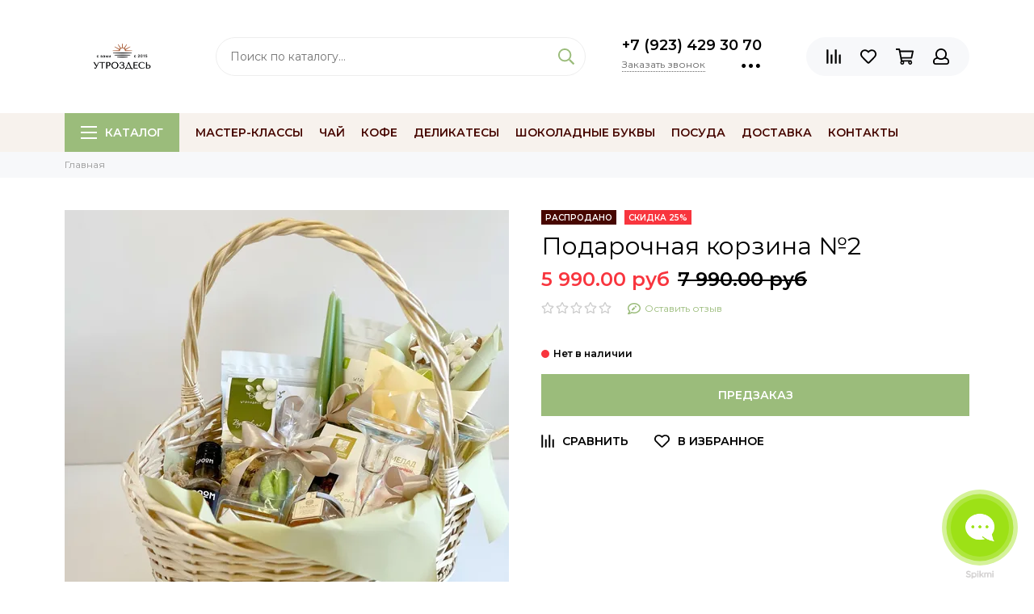

--- FILE ---
content_type: text/html; charset=utf-8
request_url: https://utrozdes.ru/product/podarochnaya-korzina-2
body_size: 22256
content:
<!doctype html><html lang="ru" xml:lang="ru" xmlns="http://www.w3.org/1999/xhtml"><head><link media='print' onload='this.media="all"' rel='stylesheet' type='text/css' href='/served_assets/public/jquery.modal-0c2631717f4ce8fa97b5d04757d294c2bf695df1d558678306d782f4bf7b4773.css'><meta data-config="{&quot;product_id&quot;:372573447}" name="page-config" content="" /><meta data-config="{&quot;money_with_currency_format&quot;:{&quot;delimiter&quot;:&quot; &quot;,&quot;separator&quot;:&quot;.&quot;,&quot;format&quot;:&quot;%n %u&quot;,&quot;unit&quot;:&quot;руб&quot;,&quot;show_price_without_cents&quot;:0},&quot;currency_code&quot;:&quot;RUR&quot;,&quot;currency_iso_code&quot;:&quot;RUB&quot;,&quot;default_currency&quot;:{&quot;title&quot;:&quot;Российский рубль&quot;,&quot;code&quot;:&quot;RUR&quot;,&quot;rate&quot;:1.0,&quot;format_string&quot;:&quot;%n %u&quot;,&quot;unit&quot;:&quot;руб&quot;,&quot;price_separator&quot;:&quot;&quot;,&quot;is_default&quot;:true,&quot;price_delimiter&quot;:&quot;&quot;,&quot;show_price_with_delimiter&quot;:true,&quot;show_price_without_cents&quot;:false},&quot;facebook&quot;:{&quot;pixelActive&quot;:true,&quot;currency_code&quot;:&quot;RUB&quot;,&quot;use_variants&quot;:true},&quot;vk&quot;:{&quot;pixel_active&quot;:true,&quot;price_list_id&quot;:&quot;94478&quot;},&quot;new_ya_metrika&quot;:true,&quot;ecommerce_data_container&quot;:&quot;dataLayer&quot;,&quot;common_js_version&quot;:null,&quot;vue_ui_version&quot;:null,&quot;feedback_captcha_enabled&quot;:&quot;1&quot;,&quot;account_id&quot;:873985,&quot;hide_items_out_of_stock&quot;:false,&quot;forbid_order_over_existing&quot;:true,&quot;minimum_items_price&quot;:null,&quot;enable_comparison&quot;:true,&quot;locale&quot;:&quot;ru&quot;,&quot;client_group&quot;:null,&quot;consent_to_personal_data&quot;:{&quot;active&quot;:false,&quot;obligatory&quot;:true,&quot;description&quot;:&quot;Настоящим подтверждаю, что я ознакомлен и согласен с условиями \u003ca href=&#39;/page/oferta&#39; target=&#39;blank&#39;\u003eоферты и политики конфиденциальности\u003c/a\u003e.&quot;},&quot;recaptcha_key&quot;:&quot;6LfXhUEmAAAAAOGNQm5_a2Ach-HWlFKD3Sq7vfFj&quot;,&quot;recaptcha_key_v3&quot;:&quot;6LcZi0EmAAAAAPNov8uGBKSHCvBArp9oO15qAhXa&quot;,&quot;yandex_captcha_key&quot;:&quot;ysc1_ec1ApqrRlTZTXotpTnO8PmXe2ISPHxsd9MO3y0rye822b9d2&quot;,&quot;checkout_float_order_content_block&quot;:true,&quot;available_products_characteristics_ids&quot;:null,&quot;sber_id_app_id&quot;:&quot;5b5a3c11-72e5-4871-8649-4cdbab3ba9a4&quot;,&quot;theme_generation&quot;:2,&quot;quick_checkout_captcha_enabled&quot;:true,&quot;max_order_lines_count&quot;:500,&quot;sber_bnpl_min_amount&quot;:1000,&quot;sber_bnpl_max_amount&quot;:150000,&quot;counter_settings&quot;:{&quot;data_layer_name&quot;:&quot;dataLayer&quot;,&quot;new_counters_setup&quot;:true,&quot;add_to_cart_event&quot;:true,&quot;remove_from_cart_event&quot;:true,&quot;add_to_wishlist_event&quot;:true,&quot;purchase_event&quot;:true},&quot;site_setting&quot;:{&quot;show_cart_button&quot;:true,&quot;show_service_button&quot;:false,&quot;show_marketplace_button&quot;:false,&quot;show_quick_checkout_button&quot;:true},&quot;warehouses&quot;:[],&quot;captcha_type&quot;:&quot;google&quot;,&quot;human_readable_urls&quot;:false}" name="shop-config" content="" /><meta name='js-evnvironment' content='production' /><meta name='default-locale' content='ru' /><meta name='insales-redefined-api-methods' content="[]" /><script type="text/javascript" src="https://static.insales-cdn.com/assets/static-versioned/v3.72/static/libs/lodash/4.17.21/lodash.min.js"></script><script>dataLayer= []; dataLayer.push({
        event: 'view_item',
        ecommerce: {
          items: [{"item_id":"372573447","item_name":"Подарочная корзина №2","item_category":"","price":5990}]
         }
      });</script>
<!--InsalesCounter -->
<script type="text/javascript">
(function() {
  if (typeof window.__insalesCounterId !== 'undefined') {
    return;
  }

  try {
    Object.defineProperty(window, '__insalesCounterId', {
      value: 873985,
      writable: true,
      configurable: true
    });
  } catch (e) {
    console.error('InsalesCounter: Failed to define property, using fallback:', e);
    window.__insalesCounterId = 873985;
  }

  if (typeof window.__insalesCounterId === 'undefined') {
    console.error('InsalesCounter: Failed to set counter ID');
    return;
  }

  let script = document.createElement('script');
  script.async = true;
  script.src = '/javascripts/insales_counter.js?7';
  let firstScript = document.getElementsByTagName('script')[0];
  firstScript.parentNode.insertBefore(script, firstScript);
})();
</script>
<!-- /InsalesCounter -->
      <!-- Google Tag Manager -->
      <script>(function(w,d,s,l,i){w[l]=w[l]||[];w[l].push({'gtm.start':
      new Date().getTime(),event:'gtm.js'});var f=d.getElementsByTagName(s)[0],
      j=d.createElement(s),dl=l!='dataLayer'?'&l='+l:'';j.async=true;j.src=
      'https://www.googletagmanager.com/gtm.js?id='+i+dl;f.parentNode.insertBefore(j,f);
      })(window,document,'script','dataLayer','GTM-5BJQTK9');
      </script>
      <!-- End Google Tag Manager -->
    <script type="text/javascript">
      (function() {
        
													var script = document.createElement('script');
													script.src = 'https://cdn.callbackkiller.com/widget/cbk.js';
													script.type='text/javascript';
													script.charset='UTF-8';
													document.getElementsByTagName('head')[0].appendChild(script);
													var css = document.createElement('link');
													css.rel = 'stylesheet';
													css.href='https://cdn.callbackkiller.com/widget/cbk.css';
													document.getElementsByTagName('head')[0].appendChild(css);
													window.whitesaas_code=351458;
												
      })();
    </script>
<meta charset="utf-8"><meta http-equiv="X-UA-Compatible" content="IE=edge,chrome=1"><meta name="viewport" content="width=device-width, initial-scale=1, maximum-scale=1"><meta name="robots" content="index, follow"><title>Купить Подарочная корзина №2 онлайн по выгодной цене | УтроЗдесь</title><meta name="description" content="Закажите Подарочная корзина №2 всего за 5 990 руб в магазине подарков, чая и кофе УтроЗдесь. Бережная доставка по всей России. Смотрите похожие товары в разделе «». "><meta property="og:type" content="website"><link rel="canonical" href="https://utrozdes.ru/product/podarochnaya-korzina-2"><meta property="og:url" content="https://utrozdes.ru/product/podarochnaya-korzina-2"><meta property="og:title" content="Подарочная корзина №2"><meta property="og:description" content=""><meta property="og:image" content="https://static.insales-cdn.com/images/products/1/2075/698304539/IMG_4434.jpg"><link href="https://static.insales-cdn.com/assets/1/6857/6691529/1765689925/favicon.png" rel="shortcut icon" type="image/png" sizes="120x120"><style>.site-loader{position:fixed;z-index:99999999;left:0;top:0;width:100%;height:100%;background:#fff;color:#9bbc7b}.layout--loading{width:100%;height:100%;overflow:scroll;overflow-x:hidden;padding:0;margin:0}.lds-ellipsis{position:absolute;width:64px;height:64px;top:50%;left:50%;transform:translate(-50%,-50%)}.lds-ellipsis div{position:absolute;top:27px;width:11px;height:11px;border-radius:50%;background:currentColor;animation-timing-function:cubic-bezier(0,1,1,0)}.lds-ellipsis div:nth-child(1){left:6px;animation:lds-ellipsis1 0.6s infinite}.lds-ellipsis div:nth-child(2){left:6px;animation:lds-ellipsis2 0.6s infinite}.lds-ellipsis div:nth-child(3){left:26px;animation:lds-ellipsis2 0.6s infinite}.lds-ellipsis div:nth-child(4){left:45px;animation:lds-ellipsis3 0.6s infinite}@keyframes lds-ellipsis1{0%{transform:scale(0)}100%{transform:scale(1)}}@keyframes lds-ellipsis3{0%{transform:scale(1)}100%{transform:scale(0)}}@keyframes lds-ellipsis2{0%{transform:translate(0,0)}100%{transform:translate(19px,0)}}</style><meta name="theme-color" content="#9bbc7b"><meta name="format-detection" content="telephone=no"><meta name="cmsmagazine" content="325a8bc2477444d381d10a2ed1775a4d"><link rel="alternate" type="application/atom+xml" title="Новое в УтроЗдесь — УтроЗдесь | Онлайн-бутик" href="https://utrozdes.ru/blogs/blog.atom"><link rel="alternate" type="application/atom+xml" title="УтроВстречи — УтроЗдесь | Онлайн-бутик" href="https://utrozdes.ru/blogs/utrovstrechi.atom">    <script src="//code.jivo.ru/widget/JUC0HAVk3r" async></script>  <!-- Top.Mail.Ru counter --><script type="text/javascript">var _tmr = window._tmr || (window._tmr = []);_tmr.push({id: "3302803", type: "pageView", start: (new Date()).getTime(), pid: "USER_ID"});(function (d, w, id) {  if (d.getElementById(id)) return;  var ts = d.createElement("script"); ts.type = "text/javascript"; ts.async = true; ts.id = id;  ts.src = "https://top-fwz1.mail.ru/js/code.js";  var f = function () {var s = d.getElementsByTagName("script")[0]; s.parentNode.insertBefore(ts, s);};  if (w.opera == "[object Opera]") { d.addEventListener("DOMContentLoaded", f, false); } else { f(); }})(document, window, "tmr-code");</script><noscript><div><img src="https://top-fwz1.mail.ru/counter?id=3302803;js=na" style="position:absolute;left:-9999px;" alt="Top.Mail.Ru" /></div></noscript><!-- /Top.Mail.Ru counter --><meta name='product-id' content='372573447' />
</head><body id="body" class="layout layout--loading layout--full"><span class="js-site-loader site-loader"><div class="lds-ellipsis"><div></div><div></div><div></div><div></div></div></span><div class="layout-page"><div id="insales-section-header" class="insales-section insales-section-header">  <header>        <!--noindex-->    <div class="header-scheme-02">      <div class="header-main">        <div class="container">          <div class="row align-items-center">            <div class="col-12 col-sm col-md col-lg-auto text-center text-lg-left">              <a href="https://utrozdes.ru" class="logo"><img src="https://static.insales-cdn.com/assets/1/6857/6691529/1765689925/logo.png" alt="УтроЗдесь | Онлайн-бутик" class="img-fluid"></a>            </div>            <div class="col d-none d-lg-block">              <div class="search search--header">                <form action="/search" method="get" class="search-form">                                    <input type="search" name="q" class="search-input js-search-input" placeholder="Поиск по каталогу&hellip;" autocomplete="off" required>                  <button type="submit" class="search-button"><span class="far fa-search"></span></button>                  <div class="search-results js-search-results"></div>                </form>              </div>            </div>                        <div class="col-12 col-lg-auto d-none d-lg-block">              <div class="header-contacts">                                <div class="header-contacts-phone"><a href="tel:+7(923)4293070" class="js-account-phone">+7 (923) 429 30 70</a></div>                                <div class="row">                  <div class="col">                                        <span class="js-messages" data-target="callback" data-type="form">Заказать звонок</span>                                      </div>                  <div class="col-auto">                    <div class="user_icons-item js-user_icons-item">                      <span class="user_icons-icon js-user_icons-icon-contacts"><span class="far fa-ellipsis-h fa-lg"></span></span>                      <div class="user_icons-popup">                        <div class="popup popup-contacts">                          <div class="js-popup-contacts">                            <div class="popup-content-contacts">                                                            <div class="row no-gutters popup-content-contacts-item">                                <div class="col-auto"><span class="far fa-envelope fa-fw"></span></div>                                <div class="col"><a href="mailto:zakaz@utrozdes.ru">zakaz@utrozdes.ru</a></div>                              </div>                                                                                          <div class="row no-gutters popup-content-contacts-item">                                <div class="col-auto"><span class="far fa-map-marker fa-fw"></span></div>                                <div class="col"><p><strong>📍 - офис онлайн-бутика</strong><strong>:&nbsp;</strong></p><p><a rel="noopener" href="https://2gis.ru/tomsk/search/%D0%A3%D1%82%D1%80%D0%BE%D0%97%D0%B4%D0%B5%D1%81%D1%8C/firm/70000001034568929/84.958283%2C56.459154?m=84.958418%2C56.459048%2F18.57" target="_blank"><span style="color: #470700;"><span style="color: #0000ff;"><a style="color: #0000ff;" rel="noopener" href="https://2gis.ru/tomsk/search/%D0%A3%D1%82%D1%80%D0%BE%D0%97%D0%B4%D0%B5%D1%81%D1%8C/firm/70000001034568929/84.958283%2C56.459154?m=84.958418%2C56.459048%2F18.57" target="_blank">Томск, ул. Учебная, 38</a></span></span></a><span>&nbsp;</span></p><p><span>(ост. Белинского).</span><br /><br /></p><p><strong>📍 - адреса сети бутиков:<br /></strong>Смотрите на странице "<span id="mce_1" class="insales-editable-content insales-inline-editor mce-content-body mce-edit-focus" style="position: relative;"><span style="color: #0000ff;"><a style="color: #0000ff;" href="/page/contacts">Контакты</a></span>".</span></p></div>                              </div>                                                                                          <div class="row no-gutters popup-content-contacts-item">                                <div class="col-auto"><span class="far fa-clock fa-fw"></span></div>                                <div class="col"><p><strong>7 дней в неделю:</strong></p><p>Понедельник - Пятница<br />🕙 с 10:00 до 20:00<br /><br /></p><p>Суббота - Воскресенье <br />🕙 с 10:00 до 19:00</p></div>                              </div>                                                                                                                        <div class="row no-gutters">                                <div class="col-12">                                  <div class="social social--header"><ul class="social-items list-unstyled"><li class="social-item social-item--vk"><a href="http://vk.com/utrozdes" rel="noopener noreferrer nofollow" target="_blank"><span class="fab fa-vk"></span></a></li><li class="social-item social-item--telegram-plane"><a href="https://t.me/utrozdes" rel="noopener noreferrer nofollow" target="_blank"><span class="fab fa-telegram-plane"></span></a></li><li class="social-item social-item--odnoklassniki"><a href="http://ok.ru/utrozdes" rel="noopener noreferrer nofollow" target="_blank"><span class="fab fa-odnoklassniki"></span></a></li></ul></div>                                </div>                              </div>                                                          </div>                          </div>                        </div>                      </div>                    </div>                  </div>                </div>              </div>            </div>                        <div class="col-12 col-lg-auto">              <div class="user_icons user_icons-main js-clone is-inside" data-clone-target="js-user_icons-clone">                <ul class="user_icons-items list-unstyled d-flex d-lg-block">                  <li class="user_icons-item user_icons-item-menu d-inline-block d-lg-none js-user_icons-item">                    <button class="user_icons-icon user_icons-icon-menu js-user_icons-icon-menu">                      <span class="far fa-bars"></span>                    </button>                    <div class="user_icons-popup">                      <div class="popup js-popup-menu overflow-hidden">                        <div class="popup-scroll js-popup-scroll">                          <div class="popup-title">Меню<button class="button button--empty button--icon popup-close js-popup-close"><span class="far fa-times fa-lg"></span></button></div>                          <div class="popup-content popup-content-menu popup-content-search">                            <div class="search search--popup">                              <form action="/search" method="get" class="search-form">                                                                <input type="search" name="q" class="search-input" placeholder="Поиск по каталогу&hellip;" autocomplete="off" required>                                <button type="submit" class="search-button"><span class="far fa-search"></span></button>                              </form>                            </div>                          </div>                                                    <ul class="popup-content popup-content-menu js-popup-content-menu"></ul>                                                    <ul class="popup-content popup-content-menu popup-content-links list-unstyled">                            <li class="popup-content-link"><a href="https://utrozdes.ru/page/utrovstrechi">МАСТЕР-КЛАССЫ</a></li><li class="popup-content-link"><a href="https://utrozdes.ru/collection/chay">Чай</a></li><li class="popup-content-link"><a href="https://utrozdes.ru/collection/kofe">Кофе</a></li><li class="popup-content-link"><a href="/collection/delikatesy">Деликатесы</a></li><li class="popup-content-link"><a href="https://utrozdes.ru/collection/shokoladnye-poslaniya">Шоколадные буквы</a></li><li class="popup-content-link"><a href="/collection/posuda">Посуда</a></li><li class="popup-content-link"><a href="/page/delivery">Доставка</a></li><li class="popup-content-link"><a href="/page/contacts">Контакты</a></li>                          </ul>                          <div class="popup-content popup-content-contacts">                                                        <div class="row no-gutters popup-content-contacts-item">                              <div class="col-auto"><span class="far fa-phone fa-fw" data-fa-transform="flip-h"></span></div>                              <div class="col"><a href="tel:+7(923)4293070" class="js-account-phone">+7 (923) 429 30 70</a></div>                            </div>                                                                                    <div class="row no-gutters popup-content-contacts-item">                              <div class="col-auto"><span class="far fa-envelope fa-fw"></span></div>                              <div class="col"><a href="mailto:zakaz@utrozdes.ru">zakaz@utrozdes.ru</a></div>                            </div>                                                                                    <div class="row no-gutters popup-content-contacts-item">                              <div class="col-auto"><span class="far fa-map-marker fa-fw"></span></div>                              <div class="col"><p><strong>📍 - офис онлайн-бутика</strong><strong>:&nbsp;</strong></p><p><a rel="noopener" href="https://2gis.ru/tomsk/search/%D0%A3%D1%82%D1%80%D0%BE%D0%97%D0%B4%D0%B5%D1%81%D1%8C/firm/70000001034568929/84.958283%2C56.459154?m=84.958418%2C56.459048%2F18.57" target="_blank"><span style="color: #470700;"><span style="color: #0000ff;"><a style="color: #0000ff;" rel="noopener" href="https://2gis.ru/tomsk/search/%D0%A3%D1%82%D1%80%D0%BE%D0%97%D0%B4%D0%B5%D1%81%D1%8C/firm/70000001034568929/84.958283%2C56.459154?m=84.958418%2C56.459048%2F18.57" target="_blank">Томск, ул. Учебная, 38</a></span></span></a><span>&nbsp;</span></p><p><span>(ост. Белинского).</span><br /><br /></p><p><strong>📍 - адреса сети бутиков:<br /></strong>Смотрите на странице "<span id="mce_1" class="insales-editable-content insales-inline-editor mce-content-body mce-edit-focus" style="position: relative;"><span style="color: #0000ff;"><a style="color: #0000ff;" href="/page/contacts">Контакты</a></span>".</span></p></div>                            </div>                                                                                    <div class="row no-gutters popup-content-contacts-item">                              <div class="col-auto"><span class="far fa-clock fa-fw"></span></div>                              <div class="col"><p><strong>7 дней в неделю:</strong></p><p>Понедельник - Пятница<br />🕙 с 10:00 до 20:00<br /><br /></p><p>Суббота - Воскресенье <br />🕙 с 10:00 до 19:00</p></div>                            </div>                                                                                                              </div>                        </div>                      </div>                      <div class="popup-shade js-popup-close"></div>                    </div>                  </li>                  <li class="user_icons-item js-user_icons-item d-block d-lg-none">                    <a href="tel:+7(923)4293070" class="user_icons-icon js-messages" data-target="callback" data-type="form">                      <span class="far fa-phone fa-fw" data-fa-transform="flip-h"></span>                    </a>                  </li>                                    <li class="user_icons-item js-user_icons-item">                    <a href="/compares" class="user_icons-icon js-user_icons-icon-compares">                      <span class="far fa-align-right" data-fa-transform="rotate-90"></span>                      <span class="bage bage-compares js-bage-compares"></span>                    </a>                    <div class="user_icons-popup">                      <div class="popup">                        <div class="popup-title">Сравнение товаров<button class="button button--empty button--icon popup-close js-popup-close"><span class="far fa-times fa-lg"></span></button></div>                        <div class="js-popup-compares"></div>                      </div>                      <div class="popup-shade js-popup-close"></div>                    </div>                  </li>                                                      <li class="user_icons-item js-user_icons-item">                    <a href="/page/favorites" class="user_icons-icon js-user_icons-icon-favorites">                      <span class="far fa-heart"></span>                      <span class="bage bage-favorites js-bage-favorites"></span>                    </a>                    <div class="user_icons-popup">                      <div class="popup">                        <div class="popup-title">Избранное<button class="button button--empty button--icon popup-close js-popup-close"><span class="far fa-times fa-lg"></span></button></div>                        <div class="js-popup-favorites"></div>                      </div>                      <div class="popup-shade js-popup-close"></div>                    </div>                  </li>                                    <li class="user_icons-item js-user_icons-item">                    <a href="/cart_items" class="user_icons-icon js-user_icons-icon-cart">                      <span class="far fa-shopping-cart"></span>                      <span class="bage bage-cart js-bage-cart"></span>                    </a>                    <div class="user_icons-popup">                      <div class="popup">                        <div class="popup-title">Корзина<button class="button button--empty button--icon popup-close js-popup-close"><span class="far fa-times fa-lg"></span></button></div>                        <div class="js-popup-cart"></div>                      </div>                      <div class="popup-shade js-popup-close"></div>                    </div>                  </li>                                    <li class="user_icons-item js-user_icons-item">                    <a href="/client_account/login" class="user_icons-icon">                      <span class="far fa-user"></span>                    </a>                    <div class="user_icons-popup">                      <div class="popup popup-client_new">                        <div class="popup-title">Личный кабинет<button class="button button--empty button--icon popup-close js-popup-close"><span class="far fa-times fa-lg"></span></button></div>                                                <div class="popup--empty text-center">                          <span class="far fa-user fa-3x"></span>                          <div class="dropdown_products-action">                            <div class="row">                              <div class="col-12 col-lg-6"><a href="/client_account/login" class="button button--primary button--block button--small">Авторизация</a></div>                              <div class="col-12 col-lg-6"><a href="/client_account/contacts/new" class="button button--secondary button--block button--small">Регистрация</a></div>                            </div>                          </div>                        </div>                                              </div>                      <div class="popup-shade js-popup-close"></div>                    </div>                  </li>                                  </ul>              </div>            </div>          </div>        </div>      </div>    </div>    <!--/noindex-->    <div class="header-scheme-03 d-none d-lg-block">      <div class="header-menu js-header-menu">        <div class="container">          <div class="row">            <div class="col">              <nav class="nav">                <ul class="nav-items list-unstyled js-nav-items is-overflow">                  <li class="nav-item nav-item--collections js-nav-item"><a href="/collection/katalog" class="hamburger-trigger js-nav-collections-trigger" data-target="hamburger"><span class="hamburger hamburger--arrow-down"><span></span><span></span><span></span></span>Каталог</a></li><li class="nav-item js-nav-item"><a href="https://utrozdes.ru/page/utrovstrechi">МАСТЕР-КЛАССЫ</a></li><li class="nav-item js-nav-item"><a href="https://utrozdes.ru/collection/chay">Чай</a></li><li class="nav-item js-nav-item"><a href="https://utrozdes.ru/collection/kofe">Кофе</a></li><li class="nav-item js-nav-item"><a href="/collection/delikatesy">Деликатесы</a></li><li class="nav-item js-nav-item"><a href="https://utrozdes.ru/collection/shokoladnye-poslaniya">Шоколадные буквы</a></li><li class="nav-item js-nav-item"><a href="/collection/posuda">Посуда</a></li><li class="nav-item js-nav-item"><a href="/page/delivery">Доставка</a></li><li class="nav-item js-nav-item"><a href="/page/contacts">Контакты</a></li><li class="nav-item nav-item--dropdown js-nav-item--dropdown d-none"><span class="far fa-ellipsis-h fa-lg"></span><div class="user_icons-popup"><div class="popup"><ul class="list-unstyled js-popup-nav"></ul></div></div></li>                </ul>              </nav>                                                        <nav class="nav-collections js-nav-collections js-nav-collections-trigger js-clone" data-target="dorpdown" data-clone-target="js-nav-sidebar-clone">                <ul class="list-unstyled">                                    <li data-collection-id="30454017" class="list-custom">                                                            <div class="img-collection">                                                                                        <a style="" href="/collection/podarki-ng" class="nav-collections-toggle js-nav-collections-toggle nav-collections-toggle--next" data-type="next" data-target="30454017">ПОДАРКИ<span class="nav-arrow-toggle js-nav-arrow-toggle"><span class="far fa-chevron-right"></span></span></a></div>                    <ul class="list-unstyled">                      <li class="nav-collections-back d-block d-lg-none">                        <div class="img-collection">                                                                                                        <a href="/collection/podarki-ng" class="nav-collections-toggle js-nav-collections-toggle nav-collections-toggle--back" data-type="back" data-target="30454017"><span class="nav-arrow-toggle"><span class="far fa-chevron-left"></span></span>Назад</a></div></li>                      <li class="nav-collections-title d-block d-lg-none">                        <div class="img-collection">                                                                                                        <a href="/collection/podarki-ng">ПОДАРКИ</a></div></li>                                            <li data-collection-id="30465753">                                                <div class="img-collection">                                                                                                        <a href="/collection/do-1000">До 1000₽</a></div>                                              </li>                                            <li data-collection-id="30465756">                                                <div class="img-collection">                                                                                                        <a href="/collection/do-2000">До 2000₽</a></div>                                              </li>                                            <li data-collection-id="30465758">                                                <div class="img-collection">                                                                                                        <a href="/collection/do-3000">До 3000₽</a></div>                                              </li>                                            <li data-collection-id="30465765">                                                <div class="img-collection">                                                                                                        <a href="/collection/podarki-premium">Подарки Премиум</a></div>                                              </li>                                            <li data-collection-id="50790665">                                                <div class="img-collection">                                                                                                        <a href="/collection/sladosti-novogodnie">Сладости новогодние</a></div>                                              </li>                                          </ul>                                      </li>                                    <li data-collection-id="16985676" class="list-custom">                                        <div class="img-collection">                                                                                        <a href="/collection/novinki">НОВИНКИ</a></div>                                      </li>                                    <li data-collection-id="16985681" class="list-custom">                                        <div class="img-collection">                                                                                        <a href="/collection/hity">ХИТЫ</a></div>                                      </li>                                    <li data-collection-id="16322807" class="list-custom">                                                            <div class="img-collection">                                                                                        <a style="" href="/collection/chay" class="nav-collections-toggle js-nav-collections-toggle nav-collections-toggle--next" data-type="next" data-target="16322807">ЧАЙ<span class="nav-arrow-toggle js-nav-arrow-toggle"><span class="far fa-chevron-right"></span></span></a></div>                    <ul class="list-unstyled">                      <li class="nav-collections-back d-block d-lg-none">                        <div class="img-collection">                                                                                                        <a href="/collection/chay" class="nav-collections-toggle js-nav-collections-toggle nav-collections-toggle--back" data-type="back" data-target="16322807"><span class="nav-arrow-toggle"><span class="far fa-chevron-left"></span></span>Назад</a></div></li>                      <li class="nav-collections-title d-block d-lg-none">                        <div class="img-collection">                                                                                                        <a href="/collection/chay">ЧАЙ</a></div></li>                                            <li data-collection-id="16324549">                                                <div class="img-collection">                                                                                                        <a href="/collection/chyornyy-chay">Чёрный чай</a></div>                                              </li>                                            <li data-collection-id="16324550">                                                <div class="img-collection">                                                                                                        <a href="/collection/zelyonyy-chay">Зелёный чай</a></div>                                              </li>                                            <li data-collection-id="20877843">                                                <div class="img-collection">                                                                                                        <a href="/collection/chaj-ulun">Чай улун</a></div>                                              </li>                                            <li data-collection-id="20877836">                                                <div class="img-collection">                                                                                                        <a href="/collection/chay-puer">Чай пуэр</a></div>                                              </li>                                            <li data-collection-id="22995708">                                                <div class="img-collection">                                                                                                        <a href="/collection/chaynye-napitki">Чайные напитки</a></div>                                              </li>                                            <li data-collection-id="20877849">                                                <div class="img-collection">                                                                                                        <a href="/collection/chaga-chay">Чага чай</a></div>                                              </li>                                            <li data-collection-id="50981433">                                                <div class="img-collection">                                                                                                        <a href="/collection/novogodniy">Новогодний</a></div>                                              </li>                                          </ul>                                      </li>                                    <li data-collection-id="16322922" class="list-custom">                                                            <div class="img-collection">                                                                                        <a style="" href="/collection/kofe" class="nav-collections-toggle js-nav-collections-toggle nav-collections-toggle--next" data-type="next" data-target="16322922">КОФЕ<span class="nav-arrow-toggle js-nav-arrow-toggle"><span class="far fa-chevron-right"></span></span></a></div>                    <ul class="list-unstyled">                      <li class="nav-collections-back d-block d-lg-none">                        <div class="img-collection">                                                                                                        <a href="/collection/kofe" class="nav-collections-toggle js-nav-collections-toggle nav-collections-toggle--back" data-type="back" data-target="16322922"><span class="nav-arrow-toggle"><span class="far fa-chevron-left"></span></span>Назад</a></div></li>                      <li class="nav-collections-title d-block d-lg-none">                        <div class="img-collection">                                                                                                        <a href="/collection/kofe">КОФЕ</a></div></li>                                            <li data-collection-id="16324559">                                                <div class="img-collection">                                                                                                        <a href="/collection/aromatnyy-kofe">Ароматный кофе</a></div>                                              </li>                                            <li data-collection-id="16324560">                                                <div class="img-collection">                                                                                                        <a href="/collection/plantatsionnyy-kofe">Плантационный кофе</a></div>                                              </li>                                            <li data-collection-id="21001962">                                                <div class="img-collection">                                                                                                        <a href="/collection/kakao-goryachiy-shokolad">Какао горячий шоколад</a></div>                                              </li>                                          </ul>                                      </li>                                    <li data-collection-id="30498547" class="list-custom">                                                            <div class="img-collection">                                                                                        <a style="" href="/collection/ekzotika-i-orehi-v-shokolade" class="nav-collections-toggle js-nav-collections-toggle nav-collections-toggle--next" data-type="next" data-target="30498547">СЧАСТЬЕ В ШОКОЛАДЕ<span class="nav-arrow-toggle js-nav-arrow-toggle"><span class="far fa-chevron-right"></span></span></a></div>                    <ul class="list-unstyled">                      <li class="nav-collections-back d-block d-lg-none">                        <div class="img-collection">                                                                                                        <a href="/collection/ekzotika-i-orehi-v-shokolade" class="nav-collections-toggle js-nav-collections-toggle nav-collections-toggle--back" data-type="back" data-target="30498547"><span class="nav-arrow-toggle"><span class="far fa-chevron-left"></span></span>Назад</a></div></li>                      <li class="nav-collections-title d-block d-lg-none">                        <div class="img-collection">                                                                                                        <a href="/collection/ekzotika-i-orehi-v-shokolade">СЧАСТЬЕ В ШОКОЛАДЕ</a></div></li>                                            <li data-collection-id="28348895">                                                <div class="img-collection">                                                                                                        <a href="/collection/100-gramm">100 грамм</a></div>                                              </li>                                            <li data-collection-id="31374097">                                                <div class="img-collection">                                                                                                        <a href="/collection/150-gramm">150 грамм</a></div>                                              </li>                                            <li data-collection-id="28348906">                                                <div class="img-collection">                                                                                                        <a href="/collection/200-gramm">200 грамм</a></div>                                              </li>                                            <li data-collection-id="50981729">                                                <div class="img-collection">                                                                                                        <a href="/collection/300-gramm">300 грамм</a></div>                                              </li>                                          </ul>                                      </li>                                    <li data-collection-id="16322924" class="list-custom">                                                            <div class="img-collection">                                                                                        <a style="" href="/collection/sladosti" class="nav-collections-toggle js-nav-collections-toggle nav-collections-toggle--next" data-type="next" data-target="16322924">СЛАДОСТИ<span class="nav-arrow-toggle js-nav-arrow-toggle"><span class="far fa-chevron-right"></span></span></a></div>                    <ul class="list-unstyled">                      <li class="nav-collections-back d-block d-lg-none">                        <div class="img-collection">                                                                                                        <a href="/collection/sladosti" class="nav-collections-toggle js-nav-collections-toggle nav-collections-toggle--back" data-type="back" data-target="16322924"><span class="nav-arrow-toggle"><span class="far fa-chevron-left"></span></span>Назад</a></div></li>                      <li class="nav-collections-title d-block d-lg-none">                        <div class="img-collection">                                                                                                        <a href="/collection/sladosti">СЛАДОСТИ</a></div></li>                                            <li data-collection-id="20978008">                                                <div class="img-collection">                                                                                                        <a href="/collection/varenie">Варенье</a></div>                                              </li>                                            <li data-collection-id="25431568">                                                <div class="img-collection">                                                                                                        <a href="/collection/vyalenye-frukty">Вяленые фрукты</a></div>                                              </li>                                            <li data-collection-id="20978007">                                                <div class="img-collection">                                                                                                        <a href="/collection/dzhemy-i-konfitury">Джемы и конфитюры</a></div>                                              </li>                                            <li data-collection-id="20978005">                                                <div class="img-collection">                                                                                                        <a href="/collection/konfety-i-tryufeli">Конфеты и трюфели</a></div>                                              </li>                                            <li data-collection-id="16322935">                                                <div class="img-collection">                                                                                                        <a href="/collection/krem-myod">Мёд</a></div>                                              </li>                                            <li data-collection-id="20968375">                                                <div class="img-collection">                                                                                                        <a href="/collection/marmelad-pastila-nuga-pomadka" class="nav-collections-toggle js-nav-collections-toggle nav-collections-toggle--next" data-type="next" data-target="20968375">Мармелад, пастила, нуга и помадка<span class="nav-arrow-toggle js-nav-arrow-toggle"><span class="far fa-chevron-right"></span></span></a></div>                        <ul class="list-unstyled">                          <li class="nav-collections-back d-block d-lg-none">                            <div class="img-collection">                                                                                                                        <a href="/collection/marmelad-pastila-nuga-pomadka" class="nav-collections-toggle js-nav-collections-toggle nav-collections-toggle--back" data-type="back" data-target="20968375"><span class="nav-arrow-toggle"><span class="far fa-chevron-left"></span></span>Назад</a></div></li>                          <li class="nav-collections-title d-block d-lg-none">                            <div class="img-collection">                                                                                                                        <a href="/collection/marmelad-pastila-nuga-pomadka">Мармелад, пастила, нуга и помадка</a></div></li>                                                    <li data-collection-id="20978021">                            <div class="img-collection">                                                                                                                        <a href="/collection/marshmellou">Маршмеллоу и зефир</a></div>                          </li>                                                    <li data-collection-id="50642985">                            <div class="img-collection">                                                                                                                        <a href="/collection/pastila-i-marmelad">Пастила и мармелад</a></div>                          </li>                                                  </ul>                                              </li>                                            <li data-collection-id="23740901">                                                <div class="img-collection">                                                                                                        <a href="/collection/shokoladnye-lozhki">Шоколадные ложки</a></div>                                              </li>                                            <li data-collection-id="25792819">                                                <div class="img-collection">                                                                                                        <a href="/collection/tsukaty-2">Цукаты</a></div>                                              </li>                                            <li data-collection-id="29504900">                                                <div class="img-collection">                                                                                                        <a href="/collection/halva">Халва</a></div>                                              </li>                                            <li data-collection-id="29504902">                                                <div class="img-collection">                                                                                                        <a href="/collection/shokoladnye-tryufeli-i-karamel">Шоколадные трюфели и карамель</a></div>                                              </li>                                            <li data-collection-id="51016697">                                                <div class="img-collection">                                                                                                        <a href="/collection/pechenie-i-pryaniki">Печенье и пряники</a></div>                                              </li>                                          </ul>                                      </li>                                    <li data-collection-id="20706258" class="list-custom">                                                            <div class="img-collection">                                                                                        <a style="" href="/collection/shokoladnye-poslaniya" class="nav-collections-toggle js-nav-collections-toggle nav-collections-toggle--next" data-type="next" data-target="20706258">ШОКОЛАДНЫЕ БУКВЫ<span class="nav-arrow-toggle js-nav-arrow-toggle"><span class="far fa-chevron-right"></span></span></a></div>                    <ul class="list-unstyled">                      <li class="nav-collections-back d-block d-lg-none">                        <div class="img-collection">                                                                                                        <a href="/collection/shokoladnye-poslaniya" class="nav-collections-toggle js-nav-collections-toggle nav-collections-toggle--back" data-type="back" data-target="20706258"><span class="nav-arrow-toggle"><span class="far fa-chevron-left"></span></span>Назад</a></div></li>                      <li class="nav-collections-title d-block d-lg-none">                        <div class="img-collection">                                                                                                        <a href="/collection/shokoladnye-poslaniya">ШОКОЛАДНЫЕ БУКВЫ</a></div></li>                                            <li data-collection-id="25298415">                                                <div class="img-collection">                                                                                                        <a href="/collection/nabor-17">Набор 7 букв (1х7)</a></div>                                              </li>                                            <li data-collection-id="25298399">                                                <div class="img-collection">                                                                                                        <a href="/collection/nabor-27">Набор 14 букв (2х7)</a></div>                                              </li>                                            <li data-collection-id="25298402">                                                <div class="img-collection">                                                                                                        <a href="/collection/nabor-55">Набор 25 букв (5х5)</a></div>                                              </li>                                          </ul>                                      </li>                                    <li data-collection-id="16322937" class="list-custom">                                                            <div class="img-collection">                                                                                        <a style="" href="/collection/shokolad" class="nav-collections-toggle js-nav-collections-toggle nav-collections-toggle--next" data-type="next" data-target="16322937">ШОКОЛАД<span class="nav-arrow-toggle js-nav-arrow-toggle"><span class="far fa-chevron-right"></span></span></a></div>                    <ul class="list-unstyled">                      <li class="nav-collections-back d-block d-lg-none">                        <div class="img-collection">                                                                                                        <a href="/collection/shokolad" class="nav-collections-toggle js-nav-collections-toggle nav-collections-toggle--back" data-type="back" data-target="16322937"><span class="nav-arrow-toggle"><span class="far fa-chevron-left"></span></span>Назад</a></div></li>                      <li class="nav-collections-title d-block d-lg-none">                        <div class="img-collection">                                                                                                        <a href="/collection/shokolad">ШОКОЛАД</a></div></li>                                            <li data-collection-id="30498646">                                                <div class="img-collection">                                                                                                        <a href="/collection/kraftovyy-shokolad">Крафтовый шоколад</a></div>                                              </li>                                            <li data-collection-id="30498719">                                                <div class="img-collection">                                                                                                        <a href="/collection/rastitelnyy-shokolad">Растительный шоколад</a></div>                                              </li>                                            <li data-collection-id="30498721">                                                <div class="img-collection">                                                                                                        <a href="/collection/shokolad-ruchnoy-raboty">Шоколад ручной работы</a></div>                                              </li>                                          </ul>                                      </li>                                    <li data-collection-id="30600272" class="list-custom">                                                            <div class="img-collection">                                                                                        <a style="" href="/collection/delikatesy" class="nav-collections-toggle js-nav-collections-toggle nav-collections-toggle--next" data-type="next" data-target="30600272">ДЕЛИКАТЕСЫ<span class="nav-arrow-toggle js-nav-arrow-toggle"><span class="far fa-chevron-right"></span></span></a></div>                    <ul class="list-unstyled">                      <li class="nav-collections-back d-block d-lg-none">                        <div class="img-collection">                                                                                                        <a href="/collection/delikatesy" class="nav-collections-toggle js-nav-collections-toggle nav-collections-toggle--back" data-type="back" data-target="30600272"><span class="nav-arrow-toggle"><span class="far fa-chevron-left"></span></span>Назад</a></div></li>                      <li class="nav-collections-title d-block d-lg-none">                        <div class="img-collection">                                                                                                        <a href="/collection/delikatesy">ДЕЛИКАТЕСЫ</a></div></li>                                            <li data-collection-id="30603279">                                                <div class="img-collection">                                                                                                        <a href="/collection/syry">Сыры</a></div>                                              </li>                                            <li data-collection-id="30603280">                                                <div class="img-collection">                                                                                                        <a href="/collection/myasnye-delikatesy">Мясные деликатесы</a></div>                                              </li>                                            <li data-collection-id="51093593">                                                <div class="img-collection">                                                                                                        <a href="/collection/rybnye-delikatesy">Рыбные деликатесы</a></div>                                              </li>                                          </ul>                                      </li>                                    <li data-collection-id="18586328" class="list-custom">                                                            <div class="img-collection">                                                                                        <a style="" href="/collection/iz-sibiri" class="nav-collections-toggle js-nav-collections-toggle nav-collections-toggle--next" data-type="next" data-target="18586328">ИЗ СИБИРИ<span class="nav-arrow-toggle js-nav-arrow-toggle"><span class="far fa-chevron-right"></span></span></a></div>                    <ul class="list-unstyled">                      <li class="nav-collections-back d-block d-lg-none">                        <div class="img-collection">                                                                                                        <a href="/collection/iz-sibiri" class="nav-collections-toggle js-nav-collections-toggle nav-collections-toggle--back" data-type="back" data-target="18586328"><span class="nav-arrow-toggle"><span class="far fa-chevron-left"></span></span>Назад</a></div></li>                      <li class="nav-collections-title d-block d-lg-none">                        <div class="img-collection">                                                                                                        <a href="/collection/iz-sibiri">ИЗ СИБИРИ</a></div></li>                                            <li data-collection-id="22607242">                                                <div class="img-collection">                                                                                                        <a href="/collection/krem-med">Крем-мед</a></div>                                              </li>                                            <li data-collection-id="22607188">                                                <div class="img-collection">                                                                                                        <a href="/collection/chay-iz-sibiri">Чай</a></div>                                              </li>                                            <li data-collection-id="22607225">                                                <div class="img-collection">                                                                                                        <a href="/collection/chagochay">ЧагоЧай</a></div>                                              </li>                                            <li data-collection-id="22607205">                                                <div class="img-collection">                                                                                                        <a href="/collection/varenie-2">Варенье</a></div>                                              </li>                                            <li data-collection-id="20872324">                                                <div class="img-collection">                                                                                                        <a href="/collection/kedrokofe">Кедрокофе</a></div>                                              </li>                                            <li data-collection-id="22607195">                                                <div class="img-collection">                                                                                                        <a href="/collection/sladosti-2">Сладости</a></div>                                              </li>                                            <li data-collection-id="23456540">                                                <div class="img-collection">                                                                                                        <a href="/collection/kedrovyy-oreh">Кедровый орех</a></div>                                              </li>                                            <li data-collection-id="25792817">                                                <div class="img-collection">                                                                                                        <a href="/collection/tsukaty">Цукаты</a></div>                                              </li>                                          </ul>                                      </li>                                    <li data-collection-id="16324574" class="list-custom">                                                            <div class="img-collection">                                                                                        <a style="" href="/collection/posuda" class="nav-collections-toggle js-nav-collections-toggle nav-collections-toggle--next" data-type="next" data-target="16324574">ПОСУДА И ДЕКОР<span class="nav-arrow-toggle js-nav-arrow-toggle"><span class="far fa-chevron-right"></span></span></a></div>                    <ul class="list-unstyled">                      <li class="nav-collections-back d-block d-lg-none">                        <div class="img-collection">                                                                                                        <a href="/collection/posuda" class="nav-collections-toggle js-nav-collections-toggle nav-collections-toggle--back" data-type="back" data-target="16324574"><span class="nav-arrow-toggle"><span class="far fa-chevron-left"></span></span>Назад</a></div></li>                      <li class="nav-collections-title d-block d-lg-none">                        <div class="img-collection">                                                                                                        <a href="/collection/posuda">ПОСУДА И ДЕКОР</a></div></li>                                            <li data-collection-id="16324986">                                                <div class="img-collection">                                                                                                        <a href="/collection/chayniki-zavarochnye">Чайники</a></div>                                              </li>                                            <li data-collection-id="30479343">                                                <div class="img-collection">                                                                                                        <a href="/collection/siyay">Сияй</a></div>                                              </li>                                            <li data-collection-id="30498360">                                                <div class="img-collection">                                                                                                        <a href="/collection/termosy-i-butylki-dlya-vody">Термосы и бутылки для воды</a></div>                                              </li>                                            <li data-collection-id="20934330">                                                <div class="img-collection">                                                                                                        <a href="/collection/bokaly-dlya-vina">Бокалы для шампанского и вина</a></div>                                              </li>                                            <li data-collection-id="16324643">                                                <div class="img-collection">                                                                                                        <a href="/collection/chaynaya-para">Чайные пары</a></div>                                              </li>                                            <li data-collection-id="16324637">                                                <div class="img-collection">                                                                                                        <a href="/collection/kruzhki-dizaynerskie">Кружки дизайнерские</a></div>                                              </li>                                            <li data-collection-id="19323327">                                                <div class="img-collection">                                                                                                        <a href="/collection/turki-i-kofevarki-2">Турки и кофеварки</a></div>                                              </li>                                            <li data-collection-id="16324998">                                                <div class="img-collection">                                                                                                        <a href="/collection/blyuda-i-tarelki">Блюда и тарелки</a></div>                                              </li>                                          </ul>                                      </li>                                    <li data-collection-id="30771088" class="list-custom">                                        <div class="img-collection">                                                                                        <a href="/collection/aksessuary">АКСЕССУАРЫ</a></div>                                      </li>                                    <li data-collection-id="30600277" class="list-custom">                                                            <div class="img-collection">                                                                                        <a style="" href="/collection/byuti" class="nav-collections-toggle js-nav-collections-toggle nav-collections-toggle--next" data-type="next" data-target="30600277">БЬЮТИ<span class="nav-arrow-toggle js-nav-arrow-toggle"><span class="far fa-chevron-right"></span></span></a></div>                    <ul class="list-unstyled">                      <li class="nav-collections-back d-block d-lg-none">                        <div class="img-collection">                                                                                                        <a href="/collection/byuti" class="nav-collections-toggle js-nav-collections-toggle nav-collections-toggle--back" data-type="back" data-target="30600277"><span class="nav-arrow-toggle"><span class="far fa-chevron-left"></span></span>Назад</a></div></li>                      <li class="nav-collections-title d-block d-lg-none">                        <div class="img-collection">                                                                                                        <a href="/collection/byuti">БЬЮТИ</a></div></li>                                            <li data-collection-id="50894681">                                                <div class="img-collection">                                                                                                        <a href="/collection/dlya-tela">для тела</a></div>                                              </li>                                          </ul>                                      </li>                                    <li data-collection-id="23601446" class="list-custom">                                                            <div class="img-collection">                                                                                        <a style="" href="/collection/dlya-sozdaniya-uyuta" class="nav-collections-toggle js-nav-collections-toggle nav-collections-toggle--next" data-type="next" data-target="23601446">ДЛЯ СОЗДАНИЯ УЮТА<span class="nav-arrow-toggle js-nav-arrow-toggle"><span class="far fa-chevron-right"></span></span></a></div>                    <ul class="list-unstyled">                      <li class="nav-collections-back d-block d-lg-none">                        <div class="img-collection">                                                                                                        <a href="/collection/dlya-sozdaniya-uyuta" class="nav-collections-toggle js-nav-collections-toggle nav-collections-toggle--back" data-type="back" data-target="23601446"><span class="nav-arrow-toggle"><span class="far fa-chevron-left"></span></span>Назад</a></div></li>                      <li class="nav-collections-title d-block d-lg-none">                        <div class="img-collection">                                                                                                        <a href="/collection/dlya-sozdaniya-uyuta">ДЛЯ СОЗДАНИЯ УЮТА</a></div></li>                                            <li data-collection-id="25211172">                                                <div class="img-collection">                                                                                                        <a href="/collection/avtomobilnyy-diffuzor">Автомобильный диффузор</a></div>                                              </li>                                            <li data-collection-id="23612753">                                                <div class="img-collection">                                                                                                        <a href="/collection/aksessuary-dlya-svechey">Аксессуары для свечей</a></div>                                              </li>                                            <li data-collection-id="23611074">                                                <div class="img-collection">                                                                                                        <a href="/collection/antichnye-svechi">Античные свечи</a></div>                                              </li>                                            <li data-collection-id="23611063">                                                <div class="img-collection">                                                                                                        <a href="/collection/aromaticheskie-diffuzory">Ароматические диффузоры</a></div>                                              </li>                                            <li data-collection-id="23611076">                                                <div class="img-collection">                                                                                                        <a href="/collection/katalog-1-cb3567">Ароматические свечи</a></div>                                              </li>                                            <li data-collection-id="23611067">                                                <div class="img-collection">                                                                                                        <a href="/collection/aromatnyy-vosksashe">Ароматный воск/саше</a></div>                                              </li>                                            <li data-collection-id="23611070">                                                <div class="img-collection">                                                                                                        <a href="/collection/podsvechniki">Подсвечники</a></div>                                              </li>                                            <li data-collection-id="48823073">                                                <div class="img-collection">                                                                                                        <a href="/collection/sprey">Спрей</a></div>                                              </li>                                          </ul>                                      </li>                                    <li data-collection-id="16322927" class="list-custom">                                                            <div class="img-collection">                                                                                        <a style="" href="/collection/upakovka" class="nav-collections-toggle js-nav-collections-toggle nav-collections-toggle--next" data-type="next" data-target="16322927">ДИЗАЙНЕРСКАЯ УПАКОВКА<span class="nav-arrow-toggle js-nav-arrow-toggle"><span class="far fa-chevron-right"></span></span></a></div>                    <ul class="list-unstyled">                      <li class="nav-collections-back d-block d-lg-none">                        <div class="img-collection">                                                                                                        <a href="/collection/upakovka" class="nav-collections-toggle js-nav-collections-toggle nav-collections-toggle--back" data-type="back" data-target="16322927"><span class="nav-arrow-toggle"><span class="far fa-chevron-left"></span></span>Назад</a></div></li>                      <li class="nav-collections-title d-block d-lg-none">                        <div class="img-collection">                                                                                                        <a href="/collection/upakovka">ДИЗАЙНЕРСКАЯ УПАКОВКА</a></div></li>                                            <li data-collection-id="21125959">                                                <div class="img-collection">                                                                                                        <a href="/collection/podarochnye-pakety">Подарочные пакеты</a></div>                                              </li>                                            <li data-collection-id="21125964">                                                <div class="img-collection">                                                                                                        <a href="/collection/korobki">Коробки</a></div>                                              </li>                                            <li data-collection-id="16807716">                                                <div class="img-collection">                                                                                                        <a href="/collection/71-tubusy">Тубусы</a></div>                                              </li>                                            <li data-collection-id="16807717">                                                <div class="img-collection">                                                                                                        <a href="/collection/72-korziny">Корзины</a></div>                                              </li>                                          </ul>                                      </li>                                    <li data-collection-id="16326572" class="list-custom">                                        <div class="img-collection">                                                                                        <a href="/collection/podarochnye-sertifikaty">ПОДАРОЧНЫЕ СЕРТИФИКАТЫ</a></div>                                      </li>                                    <li data-collection-id="30885942" class="list-custom">                                        <div class="img-collection">                                                                                        <a href="/collection/vk-utrozdes-chay-kofe-podarki-tomsk">VK УтроЗдесь - Чай | Кофе | Подарки - Томск</a></div>                                      </li>                                  </ul>              </nav>                                        </div>            <div class="col col-auto align-self-center">              <div class="user_icons user_icons-clone js-user_icons-clone is-inside"></div>            </div>          </div>        </div>      </div>    </div>  </header></div><div id="insales-section-breadcrumb" class="insales-section insales-section-breadcrumb"><div class="breadcrumb-scheme-01"><div class="container"><ul class="breadcrumb list-unstyled" itemscope itemtype="http://schema.org/BreadcrumbList"><li class="breadcrumb-item" itemprop="itemListElement" itemscope itemtype="http://schema.org/ListItem"><a class="breadcrumb-link" href="https://utrozdes.ru" itemprop="item"><span itemprop="name">Главная</span><meta itemprop="position" content="0"></a></li></ul></div></div></div><div itemscope itemtype="http://schema.org/Product" data-recently-view="372573447"><div id="insales-section-product" class="insales-section insales-section-product"><div class="container"><div class="row"><div class="col-12 col-lg-6"><div class="product-images js-product-images"><div class="product-image d-none d-md-block"><a href="https://static.insales-cdn.com/images/products/1/2075/698304539/IMG_4434.jpg" class="js-product-image-thumb product-image-thumb product-image-thumb--1x1 product-image-thumb--cover" data-index="1"><span class="product-gallery-thumb-item"><picture><source type="image/webp" data-srcset="https://static.insales-cdn.com/r/3i7oNjKCoq0/rs:fit:550:550:1/plain/images/products/1/2075/698304539/IMG_4434.jpg@webp 1x, https://static.insales-cdn.com/r/VMlLOB7NUkM/rs:fit:1100:1100:1/plain/images/products/1/2075/698304539/IMG_4434.jpg@webp 2x" class=" lazy"><img data-src="https://static.insales-cdn.com/r/1Wj6GLqA5nM/rs:fit:550:550:1/plain/images/products/1/2075/698304539/IMG_4434.jpg@jpg" class=" lazy" data-srcset="https://static.insales-cdn.com/r/1Wj6GLqA5nM/rs:fit:550:550:1/plain/images/products/1/2075/698304539/IMG_4434.jpg@jpg 1x, https://static.insales-cdn.com/r/qlgzasJOJJI/rs:fit:1100:1100:1/plain/images/products/1/2075/698304539/IMG_4434.jpg@jpg 2x" alt="Подарочная корзина №2"></picture></span></a></div><div class="product-gallery d-block d-md-none"><div class="js-owl-carousel-gallery owl-carousel owl-gallery"><a href="https://static.insales-cdn.com/images/products/1/2075/698304539/IMG_4434.jpg" class="js-product-gallery-thumb product-gallery-thumb product-gallery-thumb--1x1 product-gallery-thumb--cover is-active" data-index="1" data-name="IMG_4434.jpg"><span class="product-gallery-thumb-item"><picture><source type="image/webp" data-srcset="https://static.insales-cdn.com/r/3i7oNjKCoq0/rs:fit:550:550:1/plain/images/products/1/2075/698304539/IMG_4434.jpg@webp 1x, https://static.insales-cdn.com/r/VMlLOB7NUkM/rs:fit:1100:1100:1/plain/images/products/1/2075/698304539/IMG_4434.jpg@webp 2x" class=" lazy"><img data-src="https://static.insales-cdn.com/r/1Wj6GLqA5nM/rs:fit:550:550:1/plain/images/products/1/2075/698304539/IMG_4434.jpg@jpg" class=" lazy" data-srcset="https://static.insales-cdn.com/r/1Wj6GLqA5nM/rs:fit:550:550:1/plain/images/products/1/2075/698304539/IMG_4434.jpg@jpg 1x, https://static.insales-cdn.com/r/qlgzasJOJJI/rs:fit:1100:1100:1/plain/images/products/1/2075/698304539/IMG_4434.jpg@jpg 2x" alt="Подарочная корзина №2"></picture></span></a></div></div><div class="hidden" hidden><a href="https://static.insales-cdn.com/images/products/1/2075/698304539/IMG_4434.jpg" class="js-product-gallery-thumb-1" data-fancybox="gallery" data-caption="Подарочная корзина №2"></a></div></div></div><div class="col-12 col-lg-6"><div class="product-data"><form action="/cart_items" method="post" data-product-id="372573447" data-main-form><span class="product-labels"><span class="product-label product-label--soldout">Распродано</span><span class="product-label product-label--sale js-product-label--sale d-none">Скидка 25%</span></span><div class="product-head"><h1 class="product-title" itemprop="name">Подарочная корзина №2</h1></div><div class="js-product-variants-data product-variants-data"><meta itemprop="image" content="https://static.insales-cdn.com/images/products/1/2075/698304539/IMG_4434.jpg"><div itemprop="offers" itemscope itemtype="http://schema.org/Offer"><meta itemprop="price" content="5990.0"><meta itemprop="priceCurrency" content="RUB"><link itemprop="availability" href="http://schema.org/OutOfStock"><link itemprop="url" href="https://utrozdes.ru/product/podarochnaya-korzina-2"></div><div class="product-prices"><span class="product-price product-price--sale js-product-price">5 990 руб</span><span class="product-old_price js-product-old_price">7 990 руб</span></div><div class="product-rating"><div class="rating"><a href="#review_form" class="js-rating-link"><span class="rating-item rating-item--unactive"><span class="far fa-star"></span></span><span class="rating-item rating-item--unactive"><span class="far fa-star"></span></span><span class="rating-item rating-item--unactive"><span class="far fa-star"></span></span><span class="rating-item rating-item--unactive"><span class="far fa-star"></span></span><span class="rating-item rating-item--unactive"><span class="far fa-star"></span></span><span class="rating-link"><span class="far fa-comment-edit fa-lg"></span>Оставить отзыв</span></a></div></div><div class="product-form"><input type="hidden" name="variant_id" value="627440985"><div class="product-available product-available--soldout js-product-available" data-text-available="В наличии" data-text-soldout="Нет в наличии"></div><div class="product-buttons product-buttons--soldout product-buttons--disabled js-product-buttons"><div class="product-buttons-types product-buttons-types--available"><div class="row"><div class="col col-auto"><div class="product-quantity"><div class="row no-gutters" data-quantity><div class="col col-auto"><button type="button" data-quantity-change="-1" class="button button--counter button--icon button--large"><span class="far fa-minus"></span></button></div><div class="col"><input type="text" name="quantity" value="1" min="1" autocomplete="off" class="input input--counter input--large"></div><div class="col col-auto"><button type="button" data-quantity-change="1" class="button button--counter button--icon button--large"><span class="far fa-plus"></span></button></div></div></div></div><div class="col"><div class="product-add"><button type="submit" class="button button--primary button--block button--large" data-item-add><span class="far fa-shopping-cart fa-lg"></span><span>В корзину</span></button></div></div><div class="col-12"><div class="product-quick_checkout"><button type="button" class="button button--secondary button--block button--large" data-quick-checkout>Заказ в один клик</button></div></div></div></div><div class="product-buttons-types product-buttons-types--soldout"><div class="row"><div class="col"><div class="product-add"><button type="button" class="button button--primary button--block button--large js-messages" data-target="preorder" data-type="form">Предзаказ</button></div></div></div></div></div></div></div></form><div class="product-extras"><div class="row"><div class="col-auto"><button type="button" class="button button--empty button--icon button--compares" data-compare-add="372573447"><span class="far fa-align-right fa-lg" data-fa-transform="rotate-90"></span><span data-text-first="Сравнить" data-text-second="В сравнении"></span></button><span class="button button--empty button--icon">&nbsp;</span><button type="button" class="button button--empty button--icon button--favorites" data-favorites-trigger="372573447"><span class="far fa-heart fa-lg"></span><span data-text-first="В избранное" data-text-second="В избранном"></span></button></div></div></div></div></div></div></div></div><div id="insales-section-share" class="insales-section insales-section-share insales-section-share--product"><div class="share share--product"><script src="//yastatic.net/es5-shims/0.0.2/es5-shims.min.js" defer></script><script src="//yastatic.net/share2/share.js" defer></script><div class="ya-share2" data-services="whatsapp,telegram" data-description="" data-image="https://static.insales-cdn.com/images/products/1/2075/698304539/IMG_4434.jpg" data-title="Подарочная корзина №2"></div></div></div><div id="insales-section-tabs" class="insales-section insales-section-tabs"><div class="container"><div class="row"><div class="col-12"><div class="tabs"><div class="row no-gutters justify-content-center tabs-list"><div class="col-auto js-tabs-list-item tabs-list-item is-active" data-target="reviews"><span class="far fa-comment-lines fa-lg"></span>ОТЗЫВЫ <sup>0</sup></div></div><div class="js-tabs-content tabs-content is-active" data-tab="reviews"><div class="product_reviews"><div class="row"><div class="col-12 col-lg-7"><div class="alert alert--default"><div class="row no-gutters align-items-center"><div class="col-auto"><span class="far fa-pencil fa-2x" data-fa-transform="flip-h"></span></div><div class="col">Здесь еще никто не оставлял отзывы. Вы можете быть первым!</div></div></div></div><div class="col-12 col-lg-5"><form class="review-form" method="post" action="/product/podarochnaya-korzina-2/reviews#review_form" enctype="multipart/form-data"><div class="form"><div class="alert alert--default"><div class="row no-gutters align-items-center"><div class="col-auto"><span class="far fa-info-square fa-2x"></span></div><div class="col">Перед публикацией отзывы проходят модерацию.</div></div></div><div class="form-item"><label>Ваша оценка</label><div class="review-rating js-rating"><input type="hidden" name="review[rating]" value="" data-rating-input><span class="rating-item rating-item--unactive rating-item--like" data-rating-single data-rating-rate="5"><span class="far fa-thumbs-up"></span></span><span class="rating-item rating-item--unactive rating-item--dislike" data-rating-single data-rating-rate="1"><span class="far fa-thumbs-up" data-fa-transform="flip-h flip-v"></span></span><span class="rating-item rating-item--reset" data-rating-reset><span class="far fa-times-circle"></span></span></div></div><div class="form-item"><label for="review-author">Представьтесь, пожалуйста <span class="required">*</span></label><input type="text" id="review-author" name="review[author]" value="" class="input input--medium input--block" required></div><div class="form-item"><label for="review-email">Электронная почта <span class="required">*</span></label><input type="email" id="review-email" name="review[email]" value="" class="input input--medium input--block" required></div><div class="form-item"><label for="review-content">Ваш отзыв <span class="required">*</span></label><textarea id="review-content" name="review[content]" cols="32" rows="4" class="input input--medium input--block" required></textarea></div><div class="form-item"><script src='https://www.google.com/recaptcha/api.js?hl=ru' async defer></script><div class='g-recaptcha' data-sitekey='6LfXhUEmAAAAAOGNQm5_a2Ach-HWlFKD3Sq7vfFj' data-callback='onReCaptchaSuccess'></div></div><div class="form-item form-item-submit"><div class="row"><div class="col-auto"><button type="submit" class="button button--secondary">Отправить</button></div><div class="col"><div class="form-item-privacy"><p>Нажимая на кнопку &laquo;Отправить&raquo; вы принимаете условия <a href="/page/oferta" target="_blank">Публичной оферты</a>.</p></div></div></div></div></div></form></div></div></div></div></div></div></div></div></div></div><div id="insales-section-products--recently" class="insales-section insales-section-products insales-section-products--recently d-none"><div class="products products--recently"><div class="container"><div class="section-title products-title">Вы смотрели<button class="button button--default js-recently-clear"><span>Очистить</span></button></div><div class="js-owl-carousel-products-recently-slider products-slider owl-carousel owl-products-slider"></div></div></div></div><div id="insales-section-footer" class="insales-section insales-section-footer"><footer><div class="footer-scheme-02"><div class="footer-menu"><div class="container"><div class="row justify-content-between"><div class="col-12 col-md-6 col-lg-3"><div class="footer-menu-block" itemscope itemtype="http://schema.org/Organization"><meta itemprop="name" content="УтроЗдесь | Онлайн-бутик"><meta itemprop="logo" content="https://static.insales-cdn.com/assets/1/6857/6691529/1765689925/logo.png"><div class="footer-menu-title"><a href="https://utrozdes.ru" class="logo" itemprop="url"><img src="https://static.insales-cdn.com/assets/1/6857/6691529/1765689925/logo.png" alt="УтроЗдесь | Онлайн-бутик" width="175" class="img-fluid"></a></div><ul class="footer-menu-items list-unstyled"><li class="footer-menu-item footer-menu-item--phone"><a href="tel:+7(923)4293070" itemprop="telephone" class="js-account-phone">+7 (923) 429 30 70</a><div><span class="js-messages" data-target="callback" data-type="form">Заказать звонок</span></div></li>                                                                    <li class="footer-menu-item footer-menu-item--icon footer-menu-item--email"><span class="far fa-envelope fa-fw"></span><a href="mailto:zakaz@utrozdes.ru" itemprop="email">zakaz@utrozdes.ru</a></li><li class="footer-menu-item footer-menu-item--icon footer-menu-item--address"><span class="far fa-map-marker fa-fw"></span><p><strong>📍 - офис онлайн-бутика</strong><strong>:&nbsp;</strong></p><p><a rel="noopener" href="https://2gis.ru/tomsk/search/%D0%A3%D1%82%D1%80%D0%BE%D0%97%D0%B4%D0%B5%D1%81%D1%8C/firm/70000001034568929/84.958283%2C56.459154?m=84.958418%2C56.459048%2F18.57" target="_blank"><span style="color: #470700;"><span style="color: #0000ff;"><a style="color: #0000ff;" rel="noopener" href="https://2gis.ru/tomsk/search/%D0%A3%D1%82%D1%80%D0%BE%D0%97%D0%B4%D0%B5%D1%81%D1%8C/firm/70000001034568929/84.958283%2C56.459154?m=84.958418%2C56.459048%2F18.57" target="_blank">Томск, ул. Учебная, 38</a></span></span></a><span>&nbsp;</span></p><p><span>(ост. Белинского).</span><br /><br /></p><p><strong>📍 - адреса сети бутиков:<br /></strong>Смотрите на странице "<span id="mce_1" class="insales-editable-content insales-inline-editor mce-content-body mce-edit-focus" style="position: relative;"><span style="color: #0000ff;"><a style="color: #0000ff;" href="/page/contacts">Контакты</a></span>".</span></p></li><li class="footer-menu-item footer-menu-item--icon footer-menu-item--hours"><span class="far fa-clock fa-fw"></span><p><strong>7 дней в неделю:</strong></p><p>Понедельник - Пятница<br />🕙 с 10:00 до 20:00<br /><br /></p><p>Суббота - Воскресенье <br />🕙 с 10:00 до 19:00</p></li><li class="footer-menu-item footer-menu-item--icon footer-menu-item--requisites"><span class="far fa-address-card fa-fw"></span><p>ИП <span>Казакова Альфия Абукарамовна</span><br>ИНН: <span>701701713360</span><br>ОГРН: <span>315701700021588</span></p></li></ul></div></div><div class="col-12 col-md-6 col-lg-3"><div class="footer-menu-block"><div class="footer-menu-title">Каталог</div><ul class="footer-menu-items list-unstyled"><li class="footer-menu-item"><a href="/collection/podarki-ng">ПОДАРКИ</a></li><li class="footer-menu-item"><a href="/collection/novinki">НОВИНКИ</a></li><li class="footer-menu-item"><a href="/collection/hity">ХИТЫ</a></li><li class="footer-menu-item"><a href="/collection/chay">ЧАЙ</a></li><li class="footer-menu-item"><a href="/collection/kofe">КОФЕ</a></li><li class="footer-menu-item"><a href="/collection/ekzotika-i-orehi-v-shokolade">СЧАСТЬЕ В ШОКОЛАДЕ</a></li><li class="footer-menu-item"><a href="/collection/sladosti">СЛАДОСТИ</a></li><li class="footer-menu-item"><a href="/collection/shokoladnye-poslaniya">ШОКОЛАДНЫЕ БУКВЫ</a></li><li class="footer-menu-item"><a href="/collection/shokolad">ШОКОЛАД</a></li><li class="footer-menu-item"><a href="/collection/delikatesy">ДЕЛИКАТЕСЫ</a></li><li class="footer-menu-item"><a href="/collection/iz-sibiri">ИЗ СИБИРИ</a></li><li class="footer-menu-item"><a href="/collection/posuda">ПОСУДА И ДЕКОР</a></li><li class="footer-menu-item"><a href="/collection/aksessuary">АКСЕССУАРЫ</a></li><li class="footer-menu-item"><a href="/collection/byuti">БЬЮТИ</a></li><li class="footer-menu-item"><a href="/collection/dlya-sozdaniya-uyuta">ДЛЯ СОЗДАНИЯ УЮТА</a></li><li class="footer-menu-item"><a href="/collection/upakovka">ДИЗАЙНЕРСКАЯ УПАКОВКА</a></li><li class="footer-menu-item"><a href="/collection/podarochnye-sertifikaty">ПОДАРОЧНЫЕ СЕРТИФИКАТЫ</a></li><li class="footer-menu-item"><a href="/collection/vk-utrozdes-chay-kofe-podarki-tomsk">VK УтроЗдесь - Чай | Кофе | Подарки - Томск</a></li></ul></div></div><div class="col-12 col-md-6 col-lg-3"><div class="footer-menu-block"><div class="footer-menu-title">ИНФОРМАЦИЯ</div><ul class="footer-menu-items list-unstyled"><li class="footer-menu-item"><a href="/page/about-us">О компании</a></li><li class="footer-menu-item"><a href="/page/payment">Оплата</a></li><li class="footer-menu-item"><a href="/page/delivery">Доставка</a></li><li class="footer-menu-item"><a href="/page/contacts">Контакты</a></li><li class="footer-menu-item"><a href="/page/feedback">Обратная связь</a></li><li class="footer-menu-item"><a href="/page/exchange">Обмен и возврат</a></li><li class="footer-menu-item"><a href="/blogs/blog">Наши новости</a></li><li class="footer-menu-item"><a href="/page/oferta">Публичная оферта</a></li><li class="footer-menu-item"><a href="/page/agreement">Политика конфиденциальности</a></li><li class="footer-menu-item"><a href="/page/polzovatelskoe-soglashenie">Пользовательское соглашение</a></li><li class="footer-menu-item"><a href="/">УтроЗдесь | Онлайн бутик</a></li></ul></div></div><div class="col-12 col-md-6 col-lg-3"><div class="footer-menu-block"><!--noindex--><div class="footer-menu-title">Мессенджеры</div><ul class="footer-menu-items list-unstyled" style="margin-bottom: 10px"><li class="footer-menu-item footer-menu-item--social"><div class="social social--footer"><ul class="social-items list-unstyled"><li class="social-item social-item--vk"><a href="http://vk.com/utrozdes" rel="noopener noreferrer nofollow" target="_blank"><span class="fab fa-vk"></span></a></li><li class="social-item social-item--telegram-plane"><a href="https://t.me/utrozdes" rel="noopener noreferrer nofollow" target="_blank"><span class="fab fa-telegram-plane"></span></a></li><li class="social-item social-item--odnoklassniki"><a href="http://ok.ru/utrozdes" rel="noopener noreferrer nofollow" target="_blank"><span class="fab fa-odnoklassniki"></span></a></li></ul></div></li></ul><!--/noindex--></div>                          <iframe src="https://yandex.ru/sprav/widget/rating-badge/96603487416?type=award" width="150" height="50" frameborder="0"></iframe></div></div></div></div></div><div class="footer-scheme-03"><div class="footer-copyright"><div class="container"><div class="row align-items-center"><div class="col-12 col-lg-auto"><div class="text-center text-lg-right"><ul class="payments list-unstyled"><li><img data-src="https://static.insales-cdn.com/files/1/213/13852885/original/payment-visa.png" alt="Visa" class="lazy"></li><li><img data-src="https://static.insales-cdn.com/files/1/212/13852884/original/payment-paypal.png" alt="PayPal" class="lazy"></li><li><img data-src="https://static.insales-cdn.com/files/1/214/13852886/original/payment-mastercard.png" alt="MasterCard" class="lazy"></li><li><img data-src="https://static.insales-cdn.com/files/1/215/13852887/original/payment-mir.png" alt="МИР" class="lazy"></li><li><img data-src="https://static.insales-cdn.com/files/1/216/13852888/original/payment-yandex.png" alt="Яндекс.Деньги" class="lazy"></li><li><img data-src="https://static.insales-cdn.com/files/1/217/13852889/original/payment-qiwi.png" alt="QIWI" class="lazy"></li><li><img data-src="https://static.insales-cdn.com/files/1/218/13852890/original/payment-webmoney.png" alt="WebMoney" class="lazy"></li></ul></div></div><div class="col-12 col-lg order-lg-first"><div class="text-center text-lg-left">2026 &copy; УтроЗдесь | Онлайн-бутик. <a href="/page/sitemap">Карта&nbsp;сайта</a></div></div></div></div></div></div></footer></div><div class="d-none d-sm-block"><button class="scroll-top js-scroll-top"><span class="far fa-chevron-up"></span></button></div><!--noindex--><script type="text/template" hidden data-template-id="popup-empty"><div class="popup--empty text-center"><%= popup.icon %><%= popup.title %></div></script><script type="text/template" hidden data-template-id="popup-cart"><% _.forEach(obj.order_lines, function(item){ %><div class="dropdown_product"><div class="row no-gutters"><div class="col-2"><a href="<%= item.product.url %>" class="dropdown_product-thumb dropdown_product-thumb--1x1 dropdown_product-thumb--cover"><span class="dropdown_product-thumb-item" style="background-image: url(<%= item.first_image.thumb_url %>);"></span></a></div><div class="col"><div class="dropdown_product-title"><a href="<%= item.product.url %>"><%= item.title %></a></div><div class="dropdown_product-prices"><%= item.quantity %> &times; <%= Shop.money.format(item.sale_price) %></div></div><div class="col-auto"><button type="button" class="button button--empty button--icon button--remove" data-item-delete="<%= item.id %>"><span class="far fa-trash fa-lg"></span></button></div></div></div><% }); %></script><script type="text/template" hidden data-template-id="popup-compares"><% _.forEach(obj.products, function(item){ %><div class="dropdown_product"><div class="row no-gutters"><div class="col-2"><a href="<%= item.url %>" class="dropdown_product-thumb dropdown_product-thumb--1x1 dropdown_product-thumb--cover"><span class="dropdown_product-thumb-item" style="background-image: url(<%= item.first_image.thumb_url %>);"></span></a></div><div class="col"><div class="dropdown_product-title"><a href="<%= item.url %>"><%= item.title %></a></div><div class="dropdown_product-prices"><%= Shop.money.format(item.variants[0].price) %></div></div><div class="col-auto"><button type="button" class="button button--empty button--icon button--remove" data-compare-delete="<%= item.id %>"><span class="far fa-trash fa-lg"></span></button></div></div></div><% }); %></script><script type="text/template" hidden data-template-id="popup-favorites"><% _.forEach(obj.products, function(item){ %><div class="dropdown_product"><div class="row no-gutters"><div class="col-2"><a href="<%= item.url %>" class="dropdown_product-thumb dropdown_product-thumb--1x1 dropdown_product-thumb--cover"><span class="dropdown_product-thumb-item" style="background-image: url(<%= item.first_image.thumb_url %>);"></span></a></div><div class="col"><div class="dropdown_product-title"><a href="<%= item.url %>"><%= item.title %></a></div><div class="dropdown_product-prices"><% if (item.price_varies) { %><%= Shop.money.format(item.price_min).replace(Shop.money.options.unit, '') %> – <%= Shop.money.format(item.price_max) %><% } else { %><%= Shop.money.format(item.price) %><% } %></div></div><div class="col-auto"><button type="button" class="button button--empty button--icon button--remove" data-favorites-remove="<%= item.id %>"><span class="far fa-trash fa-lg"></span></button></div></div></div><% }); %></script><script type="text/template" hidden data-template-id="product-card"><% _.forEach(obj.products, function(item){ %><div class="col-6 col-sm-6 col-md-4 col-lg-3"><div class="product_card product_card--shadow"><form action="/cart_items" method="post"><input type="hidden" name="variant_id" value="<%= item.variants[0].id %>"><input type="hidden" name="quantity" value="1"><a href="<%= item.url %>" class="product_card-thumb product_card-thumb--1x1 product_card-thumb--cover"><span class="product_card-thumb-item" style="background-image: url(<%= item.first_image.large_url %>);"></span><span class="product_card-labels"><% if (!item.available) { %><span class="product_card-label product_card-label--soldout">Скоро ожидается</span><% } %><% if (item.bundle) { %><span class="product_card-label product_card-label--bundle">Комплект</span><% } %><% _.forEach(item.parameters.label, function(label){ %><span class="product_card-label product_card-label--<%= label.permalink %>"><%= label.title %></span><% }); %></span></a><div class="product_card-title"><a href="<%= item.url %>"><%= item.title %></a></div><div class="product_card-prices"><span class="product_card-price"><% if (item.price_varies) { %><%= Shop.money.format(item.price_min).replace(Shop.money.options.unit, '') %> – <%= Shop.money.format(item.price_max) %><% } else { %><%= Shop.money.format(item.price) %><% } %></span></div><div class="product_card-add row no-gutters"><div class="col"><% if (item.available) { %><% if (item.variants.length > 1) { %><a href="<%= item.url %>" class="button button--icon button--small button--empty button--empty--inverse"><span class="far fa-shopping-cart fa-lg"></span><span>Выбрать</span></a><% } else{ %><button type="submit" class="button button--icon button--small button--empty button--empty--inverse" data-item-add><span class="far fa-shopping-cart fa-lg"></span><span>В корзину</span></button><% } %><% } else{ %><button type="button" class="button button--empty button--small button--disabled"><span>Скоро ожидается</span></button><% } %></div><div class="col col-auto"><button type="button" class="button button--empty button--small button--icon button--compares" data-compare-add="<%= item.id %>"><span class="far fa-align-right fa-lg" data-fa-transform="rotate-90"></span></button><button type="button" class="button button--empty button--small button--icon button--favorites" data-favorites-trigger="<%= item.id %>"><span class="far fa-heart fa-lg"></span></button></div></div></form></div></div><% }); %></script><script type="text/template" hidden data-template-id="product-card-recently"><% _.forEach(obj, function(item){ %><div class="products-slider-item"><div class="product_card product_card--shadow"><form action="/cart_items" method="post"><input type="hidden" name="variant_id" value="<%= item.variants[0].id %>"><input type="hidden" name="quantity" value="1"><a href="<%= item.url %>" class="product_card-thumb product_card-thumb--1x1 product_card-thumb--cover"><span class="product_card-thumb-item" style="background-image: url(<%= item.first_image.large_url %>);"></span><span class="product_card-labels"><% if (!item.available) { %><span class="product_card-label product_card-label--soldout">Скоро ожидается</span><% } %><% if (item.bundle) { %><span class="product_card-label product_card-label--bundle">Комплект</span><% } %><% if (item.parameters.label) { %><% _.forEach(item.parameters.label.characteristics, function(label){ %><span class="product_card-label product_card-label--<%= label.permalink %>"><%= label.title %></span><% }); %><% } %></span></a><div class="product_card-title"><a href="<%= item.url %>"><%= item.title %></a></div><div class="product_card-prices"><span class="product_card-price"><%= Shop.money.format(item.variants[0].price) %></span></div><div class="product_card-add row no-gutters"><div class="col"><% if (item.available) { %><% if (item.variants.length > 1) { %><a href="<%= item.url %>" class="button button--icon button--small button--empty button--empty--inverse"><span class="far fa-shopping-cart fa-lg"></span><span>Выбрать</span></a><% } else{ %><button type="submit" class="button button--icon button--small button--empty button--empty--inverse" data-item-add><span class="far fa-shopping-cart fa-lg"></span><span>В корзину</span></button><% } %><% } else{ %><button type="button" class="button button--empty button--small button--disabled"><span>Скоро ожи дается</span></button><% } %></div><div class="col col-auto"><button type="button" class="button button--empty button--small button--icon button--compares" data-compare-add="<%= item.id %>"><span class="far fa-align-right fa-lg" data-fa-transform="rotate-90"></span></button><button type="button" class="button button--empty button--small button--icon button--favorites" data-favorites-trigger="<%= item.id %>"><span class="far fa-heart fa-lg"></span></button></div></div></form></div></div><% }); %></script><script type="text/template" hidden data-template-id="message-cart"><div class="message-cart-product"><div class="row"><div class="col-12 col-sm-6"><div class="message-cart-product-image product_card"><span class="product_card-thumb product_card-thumb--1x1 product_card-thumb--cover"><span class="product_card-thumb-item" style="background-image: url(<%= obj.item.first_image.large_url %>);"></span></span></div></div><div class="col-12 col-sm-6"><div class="message-cart-product-title"><%= obj.item.title %></div><div class="message-cart-product-quantity"><%= obj.item_quantity %> &times; <%= Shop.money.format(obj.item.sale_price) %></div><div class="message-cart-total">В вашей корзине<br><span><%= obj.data.items_count %> <%= declOfNum(obj.data.items_count) %></span> на сумму <span><%= Shop.money.format(obj.data.items_price) %></span></div><div class="message-cart-buttons"><a href="/cart_items" class="button button--primary button--block button--large">Открыть корзину</a><a href="/new_order" class="button button--secondary button--block button--large">Оформить заказ</a><button class="button button--empty button--info" data-fancybox-close><span>Продолжить покупки</span></button></div></div></div></div></script><script type="text/template" data-template-id="option-select"><div class="<%= classes.option %> is-select"><div class="<%= classes.label %>"><%= title %>: <span class="option-label-value"><% _.forEach(values, function (value){ %><% if (option.selected == value.position) { %><%= value.title %><% } %><% }) %></span></div><select class="<%= classes.values %> is-select" data-option-bind="<%= option.id %>"><% _.forEach(values, function (value){ %><option <%= value.controls %> <%= value.state %>><%= value.title %></option><% }) %></select></div></script><script type="text/template" data-template-id="option-span"><div class="<%= classes.option %> is-span"><div class="<%= classes.label %>"><%= title %>: <span class="option-label-value"><% _.forEach(values, function (value){ %><% if (option.selected == value.position) { %><%= value.title %><% } %><% }) %></span></div><div class="<%= classes.values %> is-span"><% _.forEach(values, function (value){ %><button class="<%= value.classes.all %> is-span" <%= value.controls %> <%= value.state %>><%= value.title %></button><% }) %></div></div></script><script type="text/template" data-template-id="option-radio"><div class="<%= classes.option %> is-radio"><div class="<%= classes.label %>"><%= title %>: <span class="option-label-value"><% _.forEach(values, function (value){ %><% if (option.selected == value.position) { %><%= value.title %><% } %><% }) %></span></div><div class="<%= classes.values %> is-radio"><% _.forEach(values, function (value){ %><label class="<%= value.classes.all %> is-radio"><input class="<%= value.classes.state %>" type="radio" name="<%= handle %>" <%= value.controls %> <%= value.state %>><span><%= value.title %></span></label><% }) %></div></div></script><script type="text/template" data-template-id="option-color"><div class="<%= classes.option %> is-color"><div class="<%= classes.label %>"><%= title %>: <span class="option-label-value"><% _.forEach(values, function (value){ %><% if (option.selected == value.position) { %><%= value.title %><% } %><% }) %></span></div><div class="<%= classes.values %> is-color"><% _.forEach(values, function (value){ %><button class="<%= value.classes.all %> is-color" <%= value.controls %> <%= value.state %>><% if (fileUrl[value.name]){ %><% if (fileUrl[value.name].indexOf('#') == 0){ %><span style="background-color: <%= fileUrl[value.name] %>;"></span><% }else{ %><span style="background-image: url(<%= fileUrl[value.name] %>);"></span><% } %><% }else{ %><span class="is-empty"><span class="fas fa-question"></span></span><% } %></button><% }) %></div></div></script><script type="text/template" data-template-id="option-image"><div class="<%= classes.option %> is-image"><div class="<%= classes.label %>"><%= title %>: <span class="option-label-value"><% _.forEach(values, function (value){ %><% if (option.selected == value.position) { %><%= value.title %><% } %><% }) %></span></div><div class="<%= classes.values %> is-image"><% _.forEach(values, function (value){ %><button class="<%= value.classes.all %> is-image" <%= value.controls %> <%= value.state %>><% if (images[value.name]){ %><span style="background-image: url(<%= images[value.name].thumb_url %>);"></span><% }else{ %><span class="is-empty"><span class="fas fa-question"></span></span><% } %></button><% }) %></div></div></script><!--/noindex--><div class="hidden" hidden><!--noindex--><div class="js-message-callback" data-title="Обратный звонок"><p>Укажите ваше имя и&nbsp;контактный телефон. В&nbsp;самое ближайшее время наш оператор вам&nbsp;перезвонит.</p><form action="#" class="js-feedback" data-alert="Заявка успешно отправлена. Мы&nbsp;свяжемся с&nbsp;вами в&nbsp;самое ближайшее время."><input name="feedback[subject]" type="hidden" value="Обратный звонок"><input name="feedback[content]" type="hidden" value="Обратный звонок"><input name="feedback[from]" type="hidden" value="zakaz@utrozdes.ru"><div class="form"><div class="form-item"><label>Ваше имя <span class="required">*</span></label><input type="text" name="feedback[name]" class="input input--medium input--block" required></div><div class="form-item"><label>Контактный телефон <span class="required">*</span></label><input type="tel" name="feedback[phone]" class="input input--medium input--block" required></div><div class="form-item form-item-submit"><div class="row"><div class="col-auto"><button type="submit" class="button button--secondary">Отправить</button></div><div class="col"><div class="form-item-privacy"><p>Нажимая на кнопку &laquo;Отправить&raquo; вы принимаете условия <a href="/page/oferta" target="_blank">Публичной оферты</a>.</p></div></div></div></div></div>          <div class="form-item">            <div class="js-recaptcha-form-field"></div>          </div></form></div><div class="js-message-preorder" data-title="Предзаказ"><p class="js-preorder_description">Подарочная корзина №2</p><form action="#" class="js-feedback" data-alert="Заявка успешно отправлена. Мы&nbsp;оповестим вас как&nbsp;только данный товар появится в&nbsp;наличии."><input name="feedback[subject]" type="hidden" value="Предзаказ"><input name="feedback[content]" type="hidden" value="Предзаказ"><input type="hidden" class="js-feedback-fields js-feedback-fields--preorder_title" data-title="Наименование" value="Подарочная корзина №2"><input type="hidden" class="js-feedback-fields" data-title="Ссылка" value="https://utrozdes.ru/product/podarochnaya-korzina-2"><div class="form"><div class="form-item"><label>Ваше имя <span class="required">*</span></label><input type="text" name="feedback[name]" class="input input--medium input--block" required></div><div class="form-item"><label>Телефон <span class="required">*</span></label><input type="text" name="feedback[phone]" class="input input--medium input--block" required></div><div class="form-item"><label>Электронная почта <span class="required">*</span></label><input type="email" name="feedback[from]" class="input input--medium input--block" required></div><div class="form-item"><label>Комментарий к заказу</label><textarea cols="32" rows="4" class="input input--medium input--block js-feedback-fields" data-title="Комментарий"></textarea></div><div class="form-item form-item-submit"><div class="row"><div class="col-auto"><button type="submit" class="button button--secondary">Отправить</button></div><div class="col"><div class="form-item-privacy"><p>Нажимая на кнопку &laquo;Отправить&raquo; вы принимаете условия <a href="/page/oferta" target="_blank">Публичной оферты</a>.</p></div></div></div></div></div>              <div class="form-item">                <div class="js-recaptcha-form-field"></div>              </div></form></div><!--/noindex--></div><link href="https://static.insales-cdn.com/assets/1/6857/6691529/1765689925/theme.css" rel="stylesheet"><link href="https://static.insales-cdn.com/assets/1/6857/6691529/1765689925/custom_styles.css" rel="stylesheet"><script type="text/javascript" src="https://static.insales-cdn.com/assets/common-js/common.v2.25.28.js"></script><script>Site = _.merge({}, Site, {v: '2.8',template: 'product',current_collections: {},locale: 'ru',locale_not_default: false,hide_items_out_of_stock: false,client: false,messages: {"home_title":"Главная","search_placeholder":"Поиск по каталогу\u0026hellip;","search_title":"Результаты поиска","search_results":"По запросу «[search_query]» найдены следующие товары:","search_empty":"По запросу «[search_query]» ничего не найдено.","search_fail":"Для поиска по каталогу укажете ключевое слово или фразу.","month":["Января","Февраля","Марта","Апреля","Мая","Июня","Июля","Августа","Сентября","Октября","Ноября","Декабря"],"products":["товар","товара","товаров"],"article_back":"Вернуться к списку публикаций","article_all":"Все публикации","article_empty":"Публикаций пока нет.","article_related_products":"Товары, упомянутые в\u0026nbsp;статье","blog_title":"Последние новости","blog_description":"Самые свежие и интересные публикации","cart_title":"Корзина","cart_total":"ИТОГО:","cart_discount":"В т.ч. скидка:","cart_coupon":"Промокод или купон на скидку:","cart_header":"В вашей корзине","cart_header_sum":"на сумму","cart_open":"Открыть корзину","cart_make_order":"Оформить заказ","cart_return":"Продолжить покупки","cart_empty":"В вашей корзине пока пусто","cart_added":"Товар добавлен в корзину!","page_404_title":"Страница не найдена","compare_title":"Сравнение товаров","compare_similar":"Одинаковые свойства","compare_similar_show":"Показать","compare_similar_hide":"Скрыть","compare_price":"Цена","compare_empty":"Товары для сравнения не\u0026nbsp;выбраны","compare_alert_title":"Внимание!","compare_alert_message":"Сравнить можно не более 4 товаров.","compare_open":"Перейти к сравнению","compare_header":"В списке сравения","data_text_read_all":"Читать всё","data_text_hide":"Скрыть","filter_title":"Фильтр товаров","filter_price":"Цена","filter_range":"Диапазон","filter_reset":"Сбросить","filter_reset_all":"Сбросить фильтр","filter_select_all":"Выбрать всё","filter_counter":"выбрано","filter_show_variants":"Ещё варианты","filter_hide_variants":"Скрыть варианты","filter_submit":"Применить","filter_empty_alert":"Не\u0026nbsp;удалось подобрать товары по\u0026nbsp;заданным параметрам. Попробуйте изменить условия или","filter_empty_alert_link":"сбросьте фильтр","pagination_load":"ЗАГРУЗИТЬ ЕЩЁ","pagination_load_previous":"ЗАГРУЗИТЬ ПРЕДЫДУЩИЕ","pagination_progress":"Загружаем\u0026hellip;","pagination_prev":"назад","pagination_next":"вперёд","pagination_page":"Страница","form":{"feedback":{"alert":"Сообщение успешно отправлено. Мы\u0026nbsp;свяжемся с\u0026nbsp;вами в\u0026nbsp;самое ближайшее время.","field":{"subject":"Сообщение посетителя","name":"Ваше имя","phone":"Контактный телефон","from":"Электронная почта","comment":"Ваше сообщение","comment_short":"Сообщение"},"button":"Отправить"},"callback":{"title":"Обратный звонок","description":"Укажите ваше имя и\u0026nbsp;контактный телефон. В\u0026nbsp;самое ближайшее время наш оператор вам\u0026nbsp;перезвонит.","alert":"Заявка успешно отправлена. Мы\u0026nbsp;свяжемся с\u0026nbsp;вами в\u0026nbsp;самое ближайшее время.","field":{"subject":"Обратный звонок","name":"Ваше имя","phone":"Контактный телефон"},"button":"Отправить"},"preorder":{"title":"Предзаказ","alert":"Заявка успешно отправлена. Мы\u0026nbsp;оповестим вас как\u0026nbsp;только данный товар появится в\u0026nbsp;наличии.","field":{"subject":"Предзаказ","name":"Ваше имя","phone":"Контактный телефон","from":"Электронная почта","comment":"Комментарий к заказу","comment_short":"Комментарий","preorder_title":"Наименование","preorder_variant":"Вариант","preorder_url":"Ссылка"},"button":"Отправить"},"review":{"title":"Оставьте свой отзыв","description":"Заполните все\u0026nbsp;обязательные поля и\u0026nbsp;мы\u0026nbsp;разместим ваш\u0026nbsp;отзыв после его\u0026nbsp;проверки.","alert":"Отзыв успешно отправлен. Просле проверки мы\u0026nbsp;обязателно разместим\u0026nbsp;его.","field":{"subject":"Отзыв покупателя","name":"Ваше имя","phone":"Контактный телефон","from":"Электронная почта","rating":"Ваша оценка","rating_short":"Оценка","comment":"Текст отзыва","comment_short":"Отзыв"},"button":"Отправить"},"faq":{"title":"Остались вопросы?","description":"Укажите контактные данные и\u0026nbsp;суть вопроса. В\u0026nbsp;самое ближайшее время мы\u0026nbsp;на\u0026nbsp;него ответим.","alert":"Сообщение успешно отправлено. Мы\u0026nbsp;свяжемся с\u0026nbsp;вами в\u0026nbsp;самое ближайшее время.","field":{"subject":"Вопрос от покупателя","name":"Ваше имя","phone":"Контактный телефон","from":"Электронная почта","comment":"Ваш вопрос","comment_short":"Вопрос"},"button":"Отправить"},"geo":{"title":"Укажите ваш город","search_placeholder":"Название населённого пункта"},"subscribe":{"email_placeholder":"Адрес электронной почты","button":"Подписаться"}}},        settings: {"site_logo_footer":"1","header_layout":"inside","menu_stick":"1","color_primary":"#9bbc7b","color_secondary":"#621f09","site_layout":"full","body_background":"#f7f2ed","body_background_image_position_h":"left","body_background_image_position_v":"top","body_background_image_repeat":"repeat","body_background_image_attachment":"scroll","body_background_image_size":"auto","module_compares":"1","module_favorites":"1","module_account":"1","module_fastsearch":"1","module_recently":"1","module_bonuses":"1","module_callback":"1","slider_autoplay":"1","blog_show":"1","blog_handle":"","brands_show":"hide","collection_brands_handle":"brendy","property_brand_handle":"brend","text_show":"1","collection_page_size":"30","collection_filter_position":"content","collection_price_filter":"1","subcollections_sidebar":"full","subcollections_layout":"inner","subcollection_card_thumb_size":"1x1","subcollection_card_thumb_fill":"cover","product_swap_photo":"1","product_card_thumb_size":"1x1","product_card_thumb_fill":"cover","product_related_bundles":"1","footer_collections":"1","product_card_option_select":"","product_card_option_span":"","product_card_option_radio":"","product_card_option_color":"","product_card_option_image":"","product_card_option_image_from":"gallery","product_card_preorder":"preorder","product_card_useMax":"1","avatar_style":"initials","rating_style":"like","vk_apiid":"","instafeed_account":"utrozdes","instafeed_description":"Мы в INSTAGRAM","map_coords":"55.822877568940505,37.60628049999999","map_zoom":"13","map_grayscale":"1","salesbeat_token":"","share_show":"1","share_services":"whatsapp,telegram","optimization_preloader":"1","feedback_captcha_enabled":"1","_settings_version":1765689923.9153016},account: {id: 873985,quick_checkout: true,bonus_system: {bonus_percent: 7,max_discount: 3,ratio: 1.0,registration_bonus: 500},}});if(!fileUrl){var fileUrl = {};}Products.setConfig({showVariants: true,hideSelect: true,initOption: true,useMax: true,fileUrl: (typeof fileUrl == 'undefined') ? {} : fileUrl,filtered: true,disableHideItem: false,selectUnavailable: true,decimal: {kgm: 1,dmt: 1},options: {'default': 'option-span'}});</script><script src="https://static.insales-cdn.com/assets/1/6857/6691529/1765689925/plugins.js" defer></script><script src="https://static.insales-cdn.com/assets/1/6857/6691529/1765689925/insales.favorites.js" defer></script><script src="https://static.insales-cdn.com/assets/1/6857/6691529/1765689925/insales.recentlyview.js" defer></script><script src="https://static.insales-cdn.com/assets/1/6857/6691529/1765689925/autocomplete.min.js" defer></script><script src="https://static.insales-cdn.com/assets/1/6857/6691529/1765689925/theme.js" defer></script><!-- BEGIN LEADGENIC CODE {literal} --><!-- Put this script tag before the <script>
!function (w, d, t) {
  w.TiktokAnalyticsObject=t;var ttq=w[t]=w[t]||[];ttq.methods=["page","track","identify","instances","debug","on","off","once","ready","alias","group","enableCookie","disableCookie"],ttq.setAndDefer=function(t,e){t[e]=function(){t.push([e].concat(Array.prototype.slice.call(arguments,0)))}};for(var i=0;i<ttq.methods.length;i++)ttq.setAndDefer(ttq,ttq.methods[i]);ttq.instance=function(t){for(var e=ttq._i[t]||[],n=0;n<ttq.methods.length;n++)ttq.setAndDefer(e,ttq.methods[n]);return e},ttq.load=function(e,n){var i="https://analytics.tiktok.com/i18n/pixel/events.js";ttq._i=ttq._i||{},ttq._i[e]=[],ttq._i[e]._u=i,ttq._t=ttq._t||{},ttq._t[e]=+new Date,ttq._o=ttq._o||{},ttq._o[e]=n||{};var o=document.createElement("script");o.type="text/javascript",o.async=!0,o.src=i+"?sdkid="+e+"&lib="+t;var a=document.getElementsByTagName("script")[0];a.parentNode.insertBefore(o,a)};

  ttq.load('C8I4LTA4VMMHDQEFS9A0');
  ttq.page();
}(window, document, 'ttq');
</script>

<!-- Roistat Counter Start --> 
<script> 
(function(w, d, s, h, id) { 
    w.roistatProjectId = id; w.roistatHost = h; 
    var p = d.location.protocol == "https:" ? "https://" : "http://"; 
    var u = /^.*roistat_visit=[^;]+(.*)?$/.test(d.cookie) ? "/dist/module.js" : "/api/site/1.0/"+id+"/init?referrer="+encodeURIComponent(d.location.href); 
    var js = d.createElement(s); js.charset="UTF-8"; js.async = 1; js.src = p+h+u; var js2 = d.getElementsByTagName(s)[0]; js2.parentNode.insertBefore(js, js2); 
})(window, document, 'script', 'cloud.roistat.com', '52e241a00b17304c5ccffc9bbc9f4541'); 
</script> 
<!-- Roistat Counter End -->

<script type="text/javascript" src="https://spikmi.org/Widget?Id=19842"></script><script type='text/javascript' src='/served_assets/public/shop/referer_code.js'></script>      <!-- Google Tag Manager (noscript) -->
      <noscript><iframe src="https://www.googletagmanager.com/ns.html?id=GTM-5BJQTK9"
      height="0" width="0" style="display:none;visibility:hidden"></iframe></noscript>
      <!-- End Google Tag Manager (noscript) -->
      <!-- Yandex.Metrika counter -->
      <script type="text/javascript" >
        (function(m,e,t,r,i,k,a){m[i]=m[i]||function(){(m[i].a=m[i].a||[]).push(arguments)};
        m[i].l=1*new Date();
        for (var j = 0; j < document.scripts.length; j++) {if (document.scripts[j].src === r) { return; }}
        k=e.createElement(t),a=e.getElementsByTagName(t)[0],k.async=1,k.src=r,a.parentNode.insertBefore(k,a)})
        (window, document, "script", "https://mc.yandex.ru/metrika/tag.js", "ym");

        ym(57692599, "init", {
             clickmap:true,
             trackLinks:true,
             accurateTrackBounce:true,
             webvisor:true,
             ecommerce:"dataLayer"
        });
      </script>
      
      <noscript><div><img src="https://mc.yandex.ru/watch/57692599" style="position:absolute; left:-9999px;" alt="" /></div></noscript>
      <!-- /Yandex.Metrika counter -->
<!-- Top.Mail.Ru counter -->
<script type="text/javascript">
var _tmr = window._tmr || (window._tmr = []);
_tmr.push({id: "3587989", type: "pageView", start: (new Date()).getTime()});
(function (d, w, id) {
  if (d.getElementById(id)) return;
  var ts = d.createElement("script"); ts.type = "text/javascript"; ts.async = true; ts.id = id;
  ts.src = "https://top-fwz1.mail.ru/js/code.js";
  var f = function () {var s = d.getElementsByTagName("script")[0]; s.parentNode.insertBefore(ts, s);};
  if (w.opera == "[object Opera]") { d.addEventListener("DOMContentLoaded", f, false); } else { f(); }
})(document, window, "tmr-code");
</script>
<noscript><div><img src="https://top-fwz1.mail.ru/counter?id=3587989;js=na" style="position:absolute;left:-9999px;" alt="Top.Mail.Ru" /></div></noscript>
<!-- /Top.Mail.Ru counter -->
<div class="m-modal m-modal--checkout" data-auto-activate="" data-quick-checkout-handle="default" data-use-mask="1" id="insales-quick-checkout-dialog"><div class="m-modal-wrapper"><form id="quick_checkout_form" data-address-autocomplete="https://kladr.insales.ru" action="/orders/create_with_quick_checkout.json" accept-charset="UTF-8" method="post"><button class="m-modal-close" data-modal="close"></button><input name="quick_checkout_id" type="hidden" value="402922" /><input name="quick_checkout_captcha_enabled" type="hidden" value="true" /><div class="m-modal-heading">Заказ в один клик</div><div class="m-modal-errors"></div><input id="shipping_address_country" type="hidden" value="RU" /><div class="m-input m-input--required "><label for="client_name" class="m-input-label">Имя:</label><input class="m-input-field" placeholder="" type="text" id="client_name" name="client[name]" value="" /></div><div class="m-input m-input--required "><label for="client_phone" class="m-input-label">Контактный телефон:</label><input class="m-input-field" placeholder="Например: +7(926)111-11-11" type="tel" id="client_phone" name="client[phone]" value="" /></div><div class="m-input m-input--required "><label for="client_email" class="m-input-label">Email:</label><input class="m-input-field" placeholder="" type="text" id="client_email" name="client[email]" value="" /></div><div class="m-input"><label class="m-input-label" for="order_comment">Комментарий:</label><textarea rows="2" class="m-input-field" autocomplete="off" name="order[comment]" id="order_comment">
</textarea></div><div class="co-input co-input--text co-input--captcha"><script src="https://www.google.com/recaptcha/api.js?render=explicit&amp;hl=ru" async="async" defer="defer"></script><div data-sitekey="6LfXhUEmAAAAAOGNQm5_a2Ach-HWlFKD3Sq7vfFj" id="quick-checkout-recaptcha"></div></div><div class="m-modal-footer"><button class="m-modal-button m-modal-button--checkout button--checkout" type="submit">Заказ в один клик</button></div></form></div></div></body> tag of your page --><script type="text/javascript" charset="UTF-8" async src="https://gate.leadgenic.ru/getscript?site=63ec7c5b02b46b0001e7f2f4"></script><!-- {/literal} END LEADGENIC CODE --></div></body></html>

--- FILE ---
content_type: text/html; charset=utf-8
request_url: https://www.google.com/recaptcha/api2/anchor?ar=1&k=6LfXhUEmAAAAAOGNQm5_a2Ach-HWlFKD3Sq7vfFj&co=aHR0cHM6Ly91dHJvemRlcy5ydTo0NDM.&hl=ru&v=PoyoqOPhxBO7pBk68S4YbpHZ&size=normal&anchor-ms=20000&execute-ms=30000&cb=ivxqy1wxs4tr
body_size: 49606
content:
<!DOCTYPE HTML><html dir="ltr" lang="ru"><head><meta http-equiv="Content-Type" content="text/html; charset=UTF-8">
<meta http-equiv="X-UA-Compatible" content="IE=edge">
<title>reCAPTCHA</title>
<style type="text/css">
/* cyrillic-ext */
@font-face {
  font-family: 'Roboto';
  font-style: normal;
  font-weight: 400;
  font-stretch: 100%;
  src: url(//fonts.gstatic.com/s/roboto/v48/KFO7CnqEu92Fr1ME7kSn66aGLdTylUAMa3GUBHMdazTgWw.woff2) format('woff2');
  unicode-range: U+0460-052F, U+1C80-1C8A, U+20B4, U+2DE0-2DFF, U+A640-A69F, U+FE2E-FE2F;
}
/* cyrillic */
@font-face {
  font-family: 'Roboto';
  font-style: normal;
  font-weight: 400;
  font-stretch: 100%;
  src: url(//fonts.gstatic.com/s/roboto/v48/KFO7CnqEu92Fr1ME7kSn66aGLdTylUAMa3iUBHMdazTgWw.woff2) format('woff2');
  unicode-range: U+0301, U+0400-045F, U+0490-0491, U+04B0-04B1, U+2116;
}
/* greek-ext */
@font-face {
  font-family: 'Roboto';
  font-style: normal;
  font-weight: 400;
  font-stretch: 100%;
  src: url(//fonts.gstatic.com/s/roboto/v48/KFO7CnqEu92Fr1ME7kSn66aGLdTylUAMa3CUBHMdazTgWw.woff2) format('woff2');
  unicode-range: U+1F00-1FFF;
}
/* greek */
@font-face {
  font-family: 'Roboto';
  font-style: normal;
  font-weight: 400;
  font-stretch: 100%;
  src: url(//fonts.gstatic.com/s/roboto/v48/KFO7CnqEu92Fr1ME7kSn66aGLdTylUAMa3-UBHMdazTgWw.woff2) format('woff2');
  unicode-range: U+0370-0377, U+037A-037F, U+0384-038A, U+038C, U+038E-03A1, U+03A3-03FF;
}
/* math */
@font-face {
  font-family: 'Roboto';
  font-style: normal;
  font-weight: 400;
  font-stretch: 100%;
  src: url(//fonts.gstatic.com/s/roboto/v48/KFO7CnqEu92Fr1ME7kSn66aGLdTylUAMawCUBHMdazTgWw.woff2) format('woff2');
  unicode-range: U+0302-0303, U+0305, U+0307-0308, U+0310, U+0312, U+0315, U+031A, U+0326-0327, U+032C, U+032F-0330, U+0332-0333, U+0338, U+033A, U+0346, U+034D, U+0391-03A1, U+03A3-03A9, U+03B1-03C9, U+03D1, U+03D5-03D6, U+03F0-03F1, U+03F4-03F5, U+2016-2017, U+2034-2038, U+203C, U+2040, U+2043, U+2047, U+2050, U+2057, U+205F, U+2070-2071, U+2074-208E, U+2090-209C, U+20D0-20DC, U+20E1, U+20E5-20EF, U+2100-2112, U+2114-2115, U+2117-2121, U+2123-214F, U+2190, U+2192, U+2194-21AE, U+21B0-21E5, U+21F1-21F2, U+21F4-2211, U+2213-2214, U+2216-22FF, U+2308-230B, U+2310, U+2319, U+231C-2321, U+2336-237A, U+237C, U+2395, U+239B-23B7, U+23D0, U+23DC-23E1, U+2474-2475, U+25AF, U+25B3, U+25B7, U+25BD, U+25C1, U+25CA, U+25CC, U+25FB, U+266D-266F, U+27C0-27FF, U+2900-2AFF, U+2B0E-2B11, U+2B30-2B4C, U+2BFE, U+3030, U+FF5B, U+FF5D, U+1D400-1D7FF, U+1EE00-1EEFF;
}
/* symbols */
@font-face {
  font-family: 'Roboto';
  font-style: normal;
  font-weight: 400;
  font-stretch: 100%;
  src: url(//fonts.gstatic.com/s/roboto/v48/KFO7CnqEu92Fr1ME7kSn66aGLdTylUAMaxKUBHMdazTgWw.woff2) format('woff2');
  unicode-range: U+0001-000C, U+000E-001F, U+007F-009F, U+20DD-20E0, U+20E2-20E4, U+2150-218F, U+2190, U+2192, U+2194-2199, U+21AF, U+21E6-21F0, U+21F3, U+2218-2219, U+2299, U+22C4-22C6, U+2300-243F, U+2440-244A, U+2460-24FF, U+25A0-27BF, U+2800-28FF, U+2921-2922, U+2981, U+29BF, U+29EB, U+2B00-2BFF, U+4DC0-4DFF, U+FFF9-FFFB, U+10140-1018E, U+10190-1019C, U+101A0, U+101D0-101FD, U+102E0-102FB, U+10E60-10E7E, U+1D2C0-1D2D3, U+1D2E0-1D37F, U+1F000-1F0FF, U+1F100-1F1AD, U+1F1E6-1F1FF, U+1F30D-1F30F, U+1F315, U+1F31C, U+1F31E, U+1F320-1F32C, U+1F336, U+1F378, U+1F37D, U+1F382, U+1F393-1F39F, U+1F3A7-1F3A8, U+1F3AC-1F3AF, U+1F3C2, U+1F3C4-1F3C6, U+1F3CA-1F3CE, U+1F3D4-1F3E0, U+1F3ED, U+1F3F1-1F3F3, U+1F3F5-1F3F7, U+1F408, U+1F415, U+1F41F, U+1F426, U+1F43F, U+1F441-1F442, U+1F444, U+1F446-1F449, U+1F44C-1F44E, U+1F453, U+1F46A, U+1F47D, U+1F4A3, U+1F4B0, U+1F4B3, U+1F4B9, U+1F4BB, U+1F4BF, U+1F4C8-1F4CB, U+1F4D6, U+1F4DA, U+1F4DF, U+1F4E3-1F4E6, U+1F4EA-1F4ED, U+1F4F7, U+1F4F9-1F4FB, U+1F4FD-1F4FE, U+1F503, U+1F507-1F50B, U+1F50D, U+1F512-1F513, U+1F53E-1F54A, U+1F54F-1F5FA, U+1F610, U+1F650-1F67F, U+1F687, U+1F68D, U+1F691, U+1F694, U+1F698, U+1F6AD, U+1F6B2, U+1F6B9-1F6BA, U+1F6BC, U+1F6C6-1F6CF, U+1F6D3-1F6D7, U+1F6E0-1F6EA, U+1F6F0-1F6F3, U+1F6F7-1F6FC, U+1F700-1F7FF, U+1F800-1F80B, U+1F810-1F847, U+1F850-1F859, U+1F860-1F887, U+1F890-1F8AD, U+1F8B0-1F8BB, U+1F8C0-1F8C1, U+1F900-1F90B, U+1F93B, U+1F946, U+1F984, U+1F996, U+1F9E9, U+1FA00-1FA6F, U+1FA70-1FA7C, U+1FA80-1FA89, U+1FA8F-1FAC6, U+1FACE-1FADC, U+1FADF-1FAE9, U+1FAF0-1FAF8, U+1FB00-1FBFF;
}
/* vietnamese */
@font-face {
  font-family: 'Roboto';
  font-style: normal;
  font-weight: 400;
  font-stretch: 100%;
  src: url(//fonts.gstatic.com/s/roboto/v48/KFO7CnqEu92Fr1ME7kSn66aGLdTylUAMa3OUBHMdazTgWw.woff2) format('woff2');
  unicode-range: U+0102-0103, U+0110-0111, U+0128-0129, U+0168-0169, U+01A0-01A1, U+01AF-01B0, U+0300-0301, U+0303-0304, U+0308-0309, U+0323, U+0329, U+1EA0-1EF9, U+20AB;
}
/* latin-ext */
@font-face {
  font-family: 'Roboto';
  font-style: normal;
  font-weight: 400;
  font-stretch: 100%;
  src: url(//fonts.gstatic.com/s/roboto/v48/KFO7CnqEu92Fr1ME7kSn66aGLdTylUAMa3KUBHMdazTgWw.woff2) format('woff2');
  unicode-range: U+0100-02BA, U+02BD-02C5, U+02C7-02CC, U+02CE-02D7, U+02DD-02FF, U+0304, U+0308, U+0329, U+1D00-1DBF, U+1E00-1E9F, U+1EF2-1EFF, U+2020, U+20A0-20AB, U+20AD-20C0, U+2113, U+2C60-2C7F, U+A720-A7FF;
}
/* latin */
@font-face {
  font-family: 'Roboto';
  font-style: normal;
  font-weight: 400;
  font-stretch: 100%;
  src: url(//fonts.gstatic.com/s/roboto/v48/KFO7CnqEu92Fr1ME7kSn66aGLdTylUAMa3yUBHMdazQ.woff2) format('woff2');
  unicode-range: U+0000-00FF, U+0131, U+0152-0153, U+02BB-02BC, U+02C6, U+02DA, U+02DC, U+0304, U+0308, U+0329, U+2000-206F, U+20AC, U+2122, U+2191, U+2193, U+2212, U+2215, U+FEFF, U+FFFD;
}
/* cyrillic-ext */
@font-face {
  font-family: 'Roboto';
  font-style: normal;
  font-weight: 500;
  font-stretch: 100%;
  src: url(//fonts.gstatic.com/s/roboto/v48/KFO7CnqEu92Fr1ME7kSn66aGLdTylUAMa3GUBHMdazTgWw.woff2) format('woff2');
  unicode-range: U+0460-052F, U+1C80-1C8A, U+20B4, U+2DE0-2DFF, U+A640-A69F, U+FE2E-FE2F;
}
/* cyrillic */
@font-face {
  font-family: 'Roboto';
  font-style: normal;
  font-weight: 500;
  font-stretch: 100%;
  src: url(//fonts.gstatic.com/s/roboto/v48/KFO7CnqEu92Fr1ME7kSn66aGLdTylUAMa3iUBHMdazTgWw.woff2) format('woff2');
  unicode-range: U+0301, U+0400-045F, U+0490-0491, U+04B0-04B1, U+2116;
}
/* greek-ext */
@font-face {
  font-family: 'Roboto';
  font-style: normal;
  font-weight: 500;
  font-stretch: 100%;
  src: url(//fonts.gstatic.com/s/roboto/v48/KFO7CnqEu92Fr1ME7kSn66aGLdTylUAMa3CUBHMdazTgWw.woff2) format('woff2');
  unicode-range: U+1F00-1FFF;
}
/* greek */
@font-face {
  font-family: 'Roboto';
  font-style: normal;
  font-weight: 500;
  font-stretch: 100%;
  src: url(//fonts.gstatic.com/s/roboto/v48/KFO7CnqEu92Fr1ME7kSn66aGLdTylUAMa3-UBHMdazTgWw.woff2) format('woff2');
  unicode-range: U+0370-0377, U+037A-037F, U+0384-038A, U+038C, U+038E-03A1, U+03A3-03FF;
}
/* math */
@font-face {
  font-family: 'Roboto';
  font-style: normal;
  font-weight: 500;
  font-stretch: 100%;
  src: url(//fonts.gstatic.com/s/roboto/v48/KFO7CnqEu92Fr1ME7kSn66aGLdTylUAMawCUBHMdazTgWw.woff2) format('woff2');
  unicode-range: U+0302-0303, U+0305, U+0307-0308, U+0310, U+0312, U+0315, U+031A, U+0326-0327, U+032C, U+032F-0330, U+0332-0333, U+0338, U+033A, U+0346, U+034D, U+0391-03A1, U+03A3-03A9, U+03B1-03C9, U+03D1, U+03D5-03D6, U+03F0-03F1, U+03F4-03F5, U+2016-2017, U+2034-2038, U+203C, U+2040, U+2043, U+2047, U+2050, U+2057, U+205F, U+2070-2071, U+2074-208E, U+2090-209C, U+20D0-20DC, U+20E1, U+20E5-20EF, U+2100-2112, U+2114-2115, U+2117-2121, U+2123-214F, U+2190, U+2192, U+2194-21AE, U+21B0-21E5, U+21F1-21F2, U+21F4-2211, U+2213-2214, U+2216-22FF, U+2308-230B, U+2310, U+2319, U+231C-2321, U+2336-237A, U+237C, U+2395, U+239B-23B7, U+23D0, U+23DC-23E1, U+2474-2475, U+25AF, U+25B3, U+25B7, U+25BD, U+25C1, U+25CA, U+25CC, U+25FB, U+266D-266F, U+27C0-27FF, U+2900-2AFF, U+2B0E-2B11, U+2B30-2B4C, U+2BFE, U+3030, U+FF5B, U+FF5D, U+1D400-1D7FF, U+1EE00-1EEFF;
}
/* symbols */
@font-face {
  font-family: 'Roboto';
  font-style: normal;
  font-weight: 500;
  font-stretch: 100%;
  src: url(//fonts.gstatic.com/s/roboto/v48/KFO7CnqEu92Fr1ME7kSn66aGLdTylUAMaxKUBHMdazTgWw.woff2) format('woff2');
  unicode-range: U+0001-000C, U+000E-001F, U+007F-009F, U+20DD-20E0, U+20E2-20E4, U+2150-218F, U+2190, U+2192, U+2194-2199, U+21AF, U+21E6-21F0, U+21F3, U+2218-2219, U+2299, U+22C4-22C6, U+2300-243F, U+2440-244A, U+2460-24FF, U+25A0-27BF, U+2800-28FF, U+2921-2922, U+2981, U+29BF, U+29EB, U+2B00-2BFF, U+4DC0-4DFF, U+FFF9-FFFB, U+10140-1018E, U+10190-1019C, U+101A0, U+101D0-101FD, U+102E0-102FB, U+10E60-10E7E, U+1D2C0-1D2D3, U+1D2E0-1D37F, U+1F000-1F0FF, U+1F100-1F1AD, U+1F1E6-1F1FF, U+1F30D-1F30F, U+1F315, U+1F31C, U+1F31E, U+1F320-1F32C, U+1F336, U+1F378, U+1F37D, U+1F382, U+1F393-1F39F, U+1F3A7-1F3A8, U+1F3AC-1F3AF, U+1F3C2, U+1F3C4-1F3C6, U+1F3CA-1F3CE, U+1F3D4-1F3E0, U+1F3ED, U+1F3F1-1F3F3, U+1F3F5-1F3F7, U+1F408, U+1F415, U+1F41F, U+1F426, U+1F43F, U+1F441-1F442, U+1F444, U+1F446-1F449, U+1F44C-1F44E, U+1F453, U+1F46A, U+1F47D, U+1F4A3, U+1F4B0, U+1F4B3, U+1F4B9, U+1F4BB, U+1F4BF, U+1F4C8-1F4CB, U+1F4D6, U+1F4DA, U+1F4DF, U+1F4E3-1F4E6, U+1F4EA-1F4ED, U+1F4F7, U+1F4F9-1F4FB, U+1F4FD-1F4FE, U+1F503, U+1F507-1F50B, U+1F50D, U+1F512-1F513, U+1F53E-1F54A, U+1F54F-1F5FA, U+1F610, U+1F650-1F67F, U+1F687, U+1F68D, U+1F691, U+1F694, U+1F698, U+1F6AD, U+1F6B2, U+1F6B9-1F6BA, U+1F6BC, U+1F6C6-1F6CF, U+1F6D3-1F6D7, U+1F6E0-1F6EA, U+1F6F0-1F6F3, U+1F6F7-1F6FC, U+1F700-1F7FF, U+1F800-1F80B, U+1F810-1F847, U+1F850-1F859, U+1F860-1F887, U+1F890-1F8AD, U+1F8B0-1F8BB, U+1F8C0-1F8C1, U+1F900-1F90B, U+1F93B, U+1F946, U+1F984, U+1F996, U+1F9E9, U+1FA00-1FA6F, U+1FA70-1FA7C, U+1FA80-1FA89, U+1FA8F-1FAC6, U+1FACE-1FADC, U+1FADF-1FAE9, U+1FAF0-1FAF8, U+1FB00-1FBFF;
}
/* vietnamese */
@font-face {
  font-family: 'Roboto';
  font-style: normal;
  font-weight: 500;
  font-stretch: 100%;
  src: url(//fonts.gstatic.com/s/roboto/v48/KFO7CnqEu92Fr1ME7kSn66aGLdTylUAMa3OUBHMdazTgWw.woff2) format('woff2');
  unicode-range: U+0102-0103, U+0110-0111, U+0128-0129, U+0168-0169, U+01A0-01A1, U+01AF-01B0, U+0300-0301, U+0303-0304, U+0308-0309, U+0323, U+0329, U+1EA0-1EF9, U+20AB;
}
/* latin-ext */
@font-face {
  font-family: 'Roboto';
  font-style: normal;
  font-weight: 500;
  font-stretch: 100%;
  src: url(//fonts.gstatic.com/s/roboto/v48/KFO7CnqEu92Fr1ME7kSn66aGLdTylUAMa3KUBHMdazTgWw.woff2) format('woff2');
  unicode-range: U+0100-02BA, U+02BD-02C5, U+02C7-02CC, U+02CE-02D7, U+02DD-02FF, U+0304, U+0308, U+0329, U+1D00-1DBF, U+1E00-1E9F, U+1EF2-1EFF, U+2020, U+20A0-20AB, U+20AD-20C0, U+2113, U+2C60-2C7F, U+A720-A7FF;
}
/* latin */
@font-face {
  font-family: 'Roboto';
  font-style: normal;
  font-weight: 500;
  font-stretch: 100%;
  src: url(//fonts.gstatic.com/s/roboto/v48/KFO7CnqEu92Fr1ME7kSn66aGLdTylUAMa3yUBHMdazQ.woff2) format('woff2');
  unicode-range: U+0000-00FF, U+0131, U+0152-0153, U+02BB-02BC, U+02C6, U+02DA, U+02DC, U+0304, U+0308, U+0329, U+2000-206F, U+20AC, U+2122, U+2191, U+2193, U+2212, U+2215, U+FEFF, U+FFFD;
}
/* cyrillic-ext */
@font-face {
  font-family: 'Roboto';
  font-style: normal;
  font-weight: 900;
  font-stretch: 100%;
  src: url(//fonts.gstatic.com/s/roboto/v48/KFO7CnqEu92Fr1ME7kSn66aGLdTylUAMa3GUBHMdazTgWw.woff2) format('woff2');
  unicode-range: U+0460-052F, U+1C80-1C8A, U+20B4, U+2DE0-2DFF, U+A640-A69F, U+FE2E-FE2F;
}
/* cyrillic */
@font-face {
  font-family: 'Roboto';
  font-style: normal;
  font-weight: 900;
  font-stretch: 100%;
  src: url(//fonts.gstatic.com/s/roboto/v48/KFO7CnqEu92Fr1ME7kSn66aGLdTylUAMa3iUBHMdazTgWw.woff2) format('woff2');
  unicode-range: U+0301, U+0400-045F, U+0490-0491, U+04B0-04B1, U+2116;
}
/* greek-ext */
@font-face {
  font-family: 'Roboto';
  font-style: normal;
  font-weight: 900;
  font-stretch: 100%;
  src: url(//fonts.gstatic.com/s/roboto/v48/KFO7CnqEu92Fr1ME7kSn66aGLdTylUAMa3CUBHMdazTgWw.woff2) format('woff2');
  unicode-range: U+1F00-1FFF;
}
/* greek */
@font-face {
  font-family: 'Roboto';
  font-style: normal;
  font-weight: 900;
  font-stretch: 100%;
  src: url(//fonts.gstatic.com/s/roboto/v48/KFO7CnqEu92Fr1ME7kSn66aGLdTylUAMa3-UBHMdazTgWw.woff2) format('woff2');
  unicode-range: U+0370-0377, U+037A-037F, U+0384-038A, U+038C, U+038E-03A1, U+03A3-03FF;
}
/* math */
@font-face {
  font-family: 'Roboto';
  font-style: normal;
  font-weight: 900;
  font-stretch: 100%;
  src: url(//fonts.gstatic.com/s/roboto/v48/KFO7CnqEu92Fr1ME7kSn66aGLdTylUAMawCUBHMdazTgWw.woff2) format('woff2');
  unicode-range: U+0302-0303, U+0305, U+0307-0308, U+0310, U+0312, U+0315, U+031A, U+0326-0327, U+032C, U+032F-0330, U+0332-0333, U+0338, U+033A, U+0346, U+034D, U+0391-03A1, U+03A3-03A9, U+03B1-03C9, U+03D1, U+03D5-03D6, U+03F0-03F1, U+03F4-03F5, U+2016-2017, U+2034-2038, U+203C, U+2040, U+2043, U+2047, U+2050, U+2057, U+205F, U+2070-2071, U+2074-208E, U+2090-209C, U+20D0-20DC, U+20E1, U+20E5-20EF, U+2100-2112, U+2114-2115, U+2117-2121, U+2123-214F, U+2190, U+2192, U+2194-21AE, U+21B0-21E5, U+21F1-21F2, U+21F4-2211, U+2213-2214, U+2216-22FF, U+2308-230B, U+2310, U+2319, U+231C-2321, U+2336-237A, U+237C, U+2395, U+239B-23B7, U+23D0, U+23DC-23E1, U+2474-2475, U+25AF, U+25B3, U+25B7, U+25BD, U+25C1, U+25CA, U+25CC, U+25FB, U+266D-266F, U+27C0-27FF, U+2900-2AFF, U+2B0E-2B11, U+2B30-2B4C, U+2BFE, U+3030, U+FF5B, U+FF5D, U+1D400-1D7FF, U+1EE00-1EEFF;
}
/* symbols */
@font-face {
  font-family: 'Roboto';
  font-style: normal;
  font-weight: 900;
  font-stretch: 100%;
  src: url(//fonts.gstatic.com/s/roboto/v48/KFO7CnqEu92Fr1ME7kSn66aGLdTylUAMaxKUBHMdazTgWw.woff2) format('woff2');
  unicode-range: U+0001-000C, U+000E-001F, U+007F-009F, U+20DD-20E0, U+20E2-20E4, U+2150-218F, U+2190, U+2192, U+2194-2199, U+21AF, U+21E6-21F0, U+21F3, U+2218-2219, U+2299, U+22C4-22C6, U+2300-243F, U+2440-244A, U+2460-24FF, U+25A0-27BF, U+2800-28FF, U+2921-2922, U+2981, U+29BF, U+29EB, U+2B00-2BFF, U+4DC0-4DFF, U+FFF9-FFFB, U+10140-1018E, U+10190-1019C, U+101A0, U+101D0-101FD, U+102E0-102FB, U+10E60-10E7E, U+1D2C0-1D2D3, U+1D2E0-1D37F, U+1F000-1F0FF, U+1F100-1F1AD, U+1F1E6-1F1FF, U+1F30D-1F30F, U+1F315, U+1F31C, U+1F31E, U+1F320-1F32C, U+1F336, U+1F378, U+1F37D, U+1F382, U+1F393-1F39F, U+1F3A7-1F3A8, U+1F3AC-1F3AF, U+1F3C2, U+1F3C4-1F3C6, U+1F3CA-1F3CE, U+1F3D4-1F3E0, U+1F3ED, U+1F3F1-1F3F3, U+1F3F5-1F3F7, U+1F408, U+1F415, U+1F41F, U+1F426, U+1F43F, U+1F441-1F442, U+1F444, U+1F446-1F449, U+1F44C-1F44E, U+1F453, U+1F46A, U+1F47D, U+1F4A3, U+1F4B0, U+1F4B3, U+1F4B9, U+1F4BB, U+1F4BF, U+1F4C8-1F4CB, U+1F4D6, U+1F4DA, U+1F4DF, U+1F4E3-1F4E6, U+1F4EA-1F4ED, U+1F4F7, U+1F4F9-1F4FB, U+1F4FD-1F4FE, U+1F503, U+1F507-1F50B, U+1F50D, U+1F512-1F513, U+1F53E-1F54A, U+1F54F-1F5FA, U+1F610, U+1F650-1F67F, U+1F687, U+1F68D, U+1F691, U+1F694, U+1F698, U+1F6AD, U+1F6B2, U+1F6B9-1F6BA, U+1F6BC, U+1F6C6-1F6CF, U+1F6D3-1F6D7, U+1F6E0-1F6EA, U+1F6F0-1F6F3, U+1F6F7-1F6FC, U+1F700-1F7FF, U+1F800-1F80B, U+1F810-1F847, U+1F850-1F859, U+1F860-1F887, U+1F890-1F8AD, U+1F8B0-1F8BB, U+1F8C0-1F8C1, U+1F900-1F90B, U+1F93B, U+1F946, U+1F984, U+1F996, U+1F9E9, U+1FA00-1FA6F, U+1FA70-1FA7C, U+1FA80-1FA89, U+1FA8F-1FAC6, U+1FACE-1FADC, U+1FADF-1FAE9, U+1FAF0-1FAF8, U+1FB00-1FBFF;
}
/* vietnamese */
@font-face {
  font-family: 'Roboto';
  font-style: normal;
  font-weight: 900;
  font-stretch: 100%;
  src: url(//fonts.gstatic.com/s/roboto/v48/KFO7CnqEu92Fr1ME7kSn66aGLdTylUAMa3OUBHMdazTgWw.woff2) format('woff2');
  unicode-range: U+0102-0103, U+0110-0111, U+0128-0129, U+0168-0169, U+01A0-01A1, U+01AF-01B0, U+0300-0301, U+0303-0304, U+0308-0309, U+0323, U+0329, U+1EA0-1EF9, U+20AB;
}
/* latin-ext */
@font-face {
  font-family: 'Roboto';
  font-style: normal;
  font-weight: 900;
  font-stretch: 100%;
  src: url(//fonts.gstatic.com/s/roboto/v48/KFO7CnqEu92Fr1ME7kSn66aGLdTylUAMa3KUBHMdazTgWw.woff2) format('woff2');
  unicode-range: U+0100-02BA, U+02BD-02C5, U+02C7-02CC, U+02CE-02D7, U+02DD-02FF, U+0304, U+0308, U+0329, U+1D00-1DBF, U+1E00-1E9F, U+1EF2-1EFF, U+2020, U+20A0-20AB, U+20AD-20C0, U+2113, U+2C60-2C7F, U+A720-A7FF;
}
/* latin */
@font-face {
  font-family: 'Roboto';
  font-style: normal;
  font-weight: 900;
  font-stretch: 100%;
  src: url(//fonts.gstatic.com/s/roboto/v48/KFO7CnqEu92Fr1ME7kSn66aGLdTylUAMa3yUBHMdazQ.woff2) format('woff2');
  unicode-range: U+0000-00FF, U+0131, U+0152-0153, U+02BB-02BC, U+02C6, U+02DA, U+02DC, U+0304, U+0308, U+0329, U+2000-206F, U+20AC, U+2122, U+2191, U+2193, U+2212, U+2215, U+FEFF, U+FFFD;
}

</style>
<link rel="stylesheet" type="text/css" href="https://www.gstatic.com/recaptcha/releases/PoyoqOPhxBO7pBk68S4YbpHZ/styles__ltr.css">
<script nonce="ZOXcNnQ51zGQ0qw0efziAQ" type="text/javascript">window['__recaptcha_api'] = 'https://www.google.com/recaptcha/api2/';</script>
<script type="text/javascript" src="https://www.gstatic.com/recaptcha/releases/PoyoqOPhxBO7pBk68S4YbpHZ/recaptcha__ru.js" nonce="ZOXcNnQ51zGQ0qw0efziAQ">
      
    </script></head>
<body><div id="rc-anchor-alert" class="rc-anchor-alert"></div>
<input type="hidden" id="recaptcha-token" value="[base64]">
<script type="text/javascript" nonce="ZOXcNnQ51zGQ0qw0efziAQ">
      recaptcha.anchor.Main.init("[\x22ainput\x22,[\x22bgdata\x22,\x22\x22,\[base64]/[base64]/[base64]/bmV3IHJbeF0oY1swXSk6RT09Mj9uZXcgclt4XShjWzBdLGNbMV0pOkU9PTM/bmV3IHJbeF0oY1swXSxjWzFdLGNbMl0pOkU9PTQ/[base64]/[base64]/[base64]/[base64]/[base64]/[base64]/[base64]/[base64]\x22,\[base64]\x22,\x22wphhHQFjWUNGV1txMGvCsU/Cg8KnIi3DgCvDkQTCoz3Dkg/[base64]/CtS3DnsKEw4TDvDUlNcKfw5rDtcK6HsO3w7ofw7fCpcOow5rDocOjwozDmsOrHD4PbDYkw5tHLcOBBMK7UC92dRF3w7bDsMOswpxXwpjDpRQnwrAgwobClAXChipIwqfDgivCqsKJHgl1VSzCmsKZWcO7wo8RXcKawovClR/[base64]/e07Dv0vDg2kbK8Obw4clUMKrGiDChHzDkR9Vw5RmFwnDqsKBwrguwoXDpnPDjkdeORlcG8OrQQoqw6J/[base64]/CiVnDj8Knw4/[base64]/Dvi1Qwoc5YsKuLSPCvsO0w4RQXG9xw7IVw7xcYMOLwpsIImPDhyQ2wrNvwrQ0a2Epw6nDrMO2R3/[base64]/Dn8KMwpZLAFpjE8KqTSJDw4hVwrJ5Y2/Dj8OVOMOTwppew5BcwpcVw65JwqMpw6HCu3bCul0MJsOULRM+TcOdKMOsHD/CrQxLMVttDTJkIsKYwqtGw6lZwoHDgsO3C8K0JsOcwpvDlsOcfg7DuMK3w5PDvDZ1wqtAw5nCmcKGY8KwBMOSGglkwpg0SsOjK1ohwp7DnDDDkV5BwppuAg7DhcKRBjU5Kj3DtsOgwqIOLMKmw5/CnMOlwprCkB0hQVrDiMKUworDqWgXwqXDmMOFwrEFwoHDlsKcwpbCo8KCewYAwqfDhwTDgFoXwo3CvMKzwpAZF8Kfw6Z8BcKbwq4HN8KHwpXCg8KXW8OJMcKFw4/[base64]/[base64]/DoFdlXhJUw4p7O34bWgXDmMKcwp5ecENNVmInwo7CskDDhXPDsAjCihnCscK5eDwjw5vDhCh+w4fCucOtIBPDi8OjWMK/wqhpbMKPw4ZgHiXDhmnDvXLDrkRxwo5Tw5INZMKCw4U8woFZATtWw4fCuR/DuncJw6J5Sj/Cs8KBTAcjwosAfsO4ZsO6wovDn8KDWWhGwqMzwogKMMOrw7UdKMKbw4V5V8KjwrhvXMOiwr8OPsKqJMO5CsKLBMO7T8OAB3fCpMKOw6ljwq/DmhbCrlvCtMKJwqMucX0BI33CncOiwr3DuinCoMKCT8OANDoEacKkwpNyD8ORwqsqesOywpVHXcO3JMOUw6MvG8K7LMOGwpjDllFcw5giUU/DhGHCvsKrworDoV4uAzDDksOAwo4Pw5rCvMOvw5rDnXfCii07O20CCcORwodyaMOYwoLDlsKIfcO+TcKlwq9+wpLDjlrDt8KQeGpgBQjDscKmFsOHwrfDncOSahHCkkrDlGxXw4bCp8OZw7cPwr/Cs37DkH3Dh1JEQmU6I8KWVsO5ZsOQw6BawoEsNRDDulBrw499FQbDucKnwoYbMcKDwrVEa010w4EIw5RpEsKwSUzDrlceSsOKPDYfQcKawpY/wobDscKYdwbDoy7DpxHCscO5NSXChMOQw6vCo2fCosK2w4PCrBkLwp/[base64]/DqMKyw7fDnlEbd8Kjw6jCvgI2wodYwqjDiD80w4Q2aihYd8OBwrFmw4Emw5UGA0V/[base64]/wo8vLMOzwqF2w7Faw7LDkcKiH2HCgAnCvyoIw4c6SsOkw4jDqsK6WMK4w7HCvsK/wq1UFAPCk8K6wqvCrsKOUWXCuABowqbDnnAkw5XDlizCiGNSI2lHZ8KNYkF7B27Dr3zCmcOAwoLCs8O5MEnClm/CvjI8VCHCusOSw7kFw6dfwqgowpN6cyjCgXjDnsO7YMOdP8OvZD0jwoHClnkTwp3CuXXCpcOYdsOoeVvCuMOfwrHDi8OVw78nw7TCpsOAwpXCnWtAwpZ0BnXDj8K0w4XCsMKFVSQHPn8xwpQmJMKvwpVFBcOfwr/[base64]/w7fDmATDmQoDw53ChMO0JQLDncOSNcK3wqp1OsOmw6ImwpVKwp3CsMKEwpE4SxrDr8OLCnArwr/[base64]/HlByS8K8CsK/VVcKVGPChMOHX8KgwrgwOsKewocxwrB6wplFfcKmwo/[base64]/[base64]/CqMObODUZwr16wo/[base64]/Di3oAwqItw6XCvi8Awq/DujkmwrnCrsOOGSc0AMOxw6tqFWXDrFXDhMOZwrwzwqfCgVfDtcOOwoMiUTwiwrsrw6fCqcK3ccOiwqTDjsKnw7t+w5fCksO4wpoVLsKDwoMLw4rDlBwjCRk0w7rDvlx+w5TCo8K3LMOJwrsUFsOEKsK9wr8Pwr/CpMOswofDoyXDoCPDgyvDtA/[base64]/S8KoAR0aw5s+esOkwqfDsFbCtMKlw4bCv8KADQLDnUDCpMKzGsO8K086c0MPw7PDo8OXw7kewrlaw6xHwos1MgBEGWwjwqjCpXJaeMOrwrjDusK/dT7DsMKVV1d2w7hHNcOnwq/DjMO/[base64]/[base64]/CgBgOG8O9ajl9w6XDtAnDusKuwqkRwqPDvcOSf0plXsORwrPDhcKZJMKBw7xrw5oyw4doH8OTw4TCiMO/[base64]/Cm33Du8KhwqTCocKdQ23Ct1nDg8O7bcOKw57CnQJqw6UTHsKuXAlUU8Ojw4xkwonDtmVARsKHAjJ0w5vDr8K+wq/CqsKkwpfCj8KFw58PFMKYwqNywpzCqMKlPms5w5rDucKWwqTCpsKnTsKJw7AiGV57w4AkwqdSKGZVw4ofKsKAwosNAB3Dig1ee2PDhcKhw6DDhMOKw6xELV3CkifCsnnDvMOVNGvCsCTCpcOgw7N/[base64]/RmDDgsO5WsK6MsOYwqXCjcOPchvCoEIxw6nDtMOuwp7CtcO2fVfDj2bDmcOowrY/[base64]/DlsOPQsKYwr3ChMO0eDTDt3vCjMKUNcKdw7nCiGdmw7zCm8Okw40oB8KFPXnCs8KmSVVuwoTCthJEF8OgwpkFQsKow6ELwpwXw4lBwoB8XMO8w67CgsKnw6nDvsK9Bh7DpWbDnhLDgw1Qw7bCnBAlZ8OVw6ZkfMKXKy8/[base64]/KwPCnMOPwpNgworCmMOowoLCkcOgw5jCucOxw6/Ch8KsE8O1ZcK3w4/CiVdawq3CuiM+JcOVABsQK8OWw7lkwopyw4HDgsOjEHolwoE8dcKKwpB2w7/DsjTDh0TDsVo1wonCmXJ0w4lKFVLCs0zCp8KnPMOLYR0sfsKaSMO/L0bDuQLDusKPfA7CrsOgwoDCrDM6c8OhacKyw4stZsOxw4zCqhMow7nCm8OEGzbDsBHCmsKww4jDklzDl0o7d8KLNiDCk33CtcOaw4MhYsKCZQQ5XcO6w7bCmi/CpsKhCMODwrTDrMKiwos6GDvCvUrDtCEHw4JdwpvDpsKbw4nCkMKYw63DoCBQTMKneVN3ZUTDviUpwpjDv0zCsULCmMOcw7dHw689GMKyUsO/RMK7w5dnTRDDl8KZw65UXsOORh7CqMK+wrvDvcOmXE7Cuz8ZQ8Klw6nCn3jCoWrDmCDCrMKHPsOvw5VjA8ORdxU6K8OJw7DDh8KwwptoXUbDmcOpwqzCkUvDpybDpHcSAsO4RsO4wo/[base64]/[base64]/DnMKow7/[base64]/HcO9Fi4xw5LCsiDDr8OvAcKAwpvCt8Kwwq89bsO/wojCpXvDt8OSwqPCgFYpwp0PwqvDvcKzw5fCvFvDuSc/wo3DusKIw7M4wrvDjG4YwoDCkiplI8OuMMK2w6xew64sw77CnsOQWiV5w7cVw5HDu2LDkHnDgGPDv2wJw6lmMcK2f3vDmDBBSEIvGsOWw4fChk02w6/[base64]/CpcOcBcK6wpNYOCphw4/Dsn/CoMKtRllAwo3CmDE5B8KhJyc+RRNoKsOxwpLDv8KLYcKkwobDhRLDiV/DvTMtw5nDrADDpQLCusO1bmR4wrLDmyPCijvCmMKWEm9oc8Kmwq5cIwzDisKDw5bCmsKNR8OlwoQyWQ0nECfCqDvDgcO7EcKILm3CvHZObcKJwohvw5F9wqDCnMOiwpbCm8OANcOZYiTCp8OKwovDuHRnwrUvdcKWw6JNcMOmM1rDuHTDoQ0DNcOmf1LDiMOtwr/CizrDrgHCiMKvX3cZwprCgxHDm17CtxtHLMKIQMO3J0LDnMKrwqLDuMO6fALCh2ACNcOSUcOpwq9/w6/CkcObb8KNw6bDiHDCjC/CtjIJC8O+CHEow4/DhhpQX8KlwqHCpWTCqX0/wq1pwroyCEjCrkHDpE/[base64]/ChcKMP8KswrvCrMOyYcKLccKIw4nCg8OKwpFnwoQcwrvCpy4iworCiVfDt8K/[base64]/CtsOXEsKFwpvDs1jCsSIca8Kmw51bw5xsKgIFw5rDpcKQQcOcD8Oswp5tw6rDhSXDgMO9FWnDmF/CocOYw6MyH2XDjRBJwqQUwrYULBjCscK1w75McW3CmsKXE3XCmGZLwqbCjCLDtFXDniMOwpjDlS3DviNBBkp6w7zCqXzDhcKPd1BuTsOyWwfCqMOiw6jCtiXCgsKvW2ZQw6lrwqF+exPCjn/DvsOww6grw4jCi0/DnghZwoTDnR5LKWY4w5gKwpfDrsOgw6Yrw5pZYsOSdCEbIgxGXnfCrsKPw6USwo9mw6fDmMO2L8ORWsK4O0/Ck0fDk8OjRiMxDGNew4pTN2PDssKmRcK/wovDiXvClsK9wrXDpMKhwrbDnQPCqcKrUlLDqMOTwoLCvsOjw6zDjcOLZQ/[base64]/wrYcwojCslBYwqNJwqXCgg9Uwp/DrX8/wrjCsWEfJsKMwpNcw7DCjU7ChAVMwrHClcOiw5jCo8Kuw4JJFV9wc0PCjCoKCsKneSHDtcOGZ3QrZcOLw7oUDxFjR8Oqw5/CrEXDgsOFWMOWbMO0F8KHw7FJTRwyUwQ1fwNowoTDtkUtFRpRw6xew68aw5nCiD5cUxlrKX3CkcKGw4JYDzcePMOHwrHDoTvDscOxKGLDuR97EjVzw77CoBYYw5Q/T2XCjcOVwrrCnDvCrgbDqS8vw6DDtsK7w4Mzw5JuYQ7CjcKFw7XDnMOiV8KbC8ObwpoSw6Y2LCzDtMKrwqvDkDA4d1bCisOGXMO3w4pZwo/Duld5K8OFDMKBYkjDnG0DDkTDklPDp8OlwpQdacK4RcKtw5p/PMKNOMO/w4/[base64]/esKWwrHDtsK3B3E5wrXCiMOwVsKPwqbDpyfCinlrUsKAwpXDqMOzOsKywoRWw5c4DHXCj8K2OUE/OB7DkH/DvsKkwonCn8Ovw6PCm8OWRsKjw7HDpjbDiyLDr0w6wrnCssKCQcK1P8KpHV4bwqY2wrMGSzzDjCRsw63CohLCtEBdwqPDhSLDh1lnw6DDolgxw7IVw4DDhzrCrSYTw5nCmEJPCnR/UUfDiCMLC8O/XHfCjMOMY8OqwrdQEMKDworCqcO4w4DDignCplAPMng2C2tlw4jDnDkBeFbCvlB4wr7CicOgw4ZPCMO7wrXDvlU3NsK8B2/CiXjCmh4wwpnCnsKQFhRYw5zDmjDCv8OKAMKRw5knwqgcw48bTsO+HcO+w7nDvMKUJCRcw77DucKkw6c6TsOiw57CsQ3CsMOZw7ghw5/DqMKPwo/CnsKiw5bDlsKqw4hIw4nDqsOgbUUAZMKQwoLDp8Oyw78wPggTwqR3Q0DCjC3DpMOPw43CiMKtSsKFdQ3DlHM+wpcrw6EEwrzCljbDhsKgZxbDgWnDpMKgwp3DjzTDtXXCg8OYwqF0Ni3Ck0t2w6sYw5dxwoZnIsOTUjALw57Dn8KIw6vClX/ChAbCtDrCuyTCpEdmXcKSHUBfKcKYw7zDuSA4wqnChi/Dt8ONBsKqKVXDu8Kdw47CgC/DojYhw6LClSwpb2lQw6V0TsOsXMKXw6nCnEbCqWvCrcK3CcKGSB1ud0FVwqXDoMKzw5TCj3sEW1PDnTQcLMO+KUNXUETDgmTDkX0Uwo4Sw5ckTMK8w6VgwpQgwptYWsO/[base64]/MXnDhm5HwqMww60uFMKca2wxTMKualjDiAdewoYOwonDvsOBc8KVGMODwqVww67DsMK7Y8KYb8KuT8KCGUU4wrnCl8KBKx7Cn2rDisK8c3IpdzI9Iw/CncO8I8Ogw4J1C8O9w6ZiBGDCnnjCqG7CrVXCn8OMYjnDksOFFcKBw44oa8KoJjXCnMORMD0basKjHQBLw5YsdsKgZW/DvsKowqzDnDN2WsKpcT4RwoAlw5PCpMOZV8Kmf8Oxw5xpw4/Dl8Kfw4/CpnQhO8KrwqxUwpfCt28Mw7nCjmPDqsKLwppnwoLDlRXDkxZvw4ArScKuw7PCrBTDucKMwo/DncO5w50SDcOKwqk+DsK1SsKxecKJwqHDhi9lw6lldUAsAkc3UG3DuMK/KR3Dp8O3YMOLw6/CvQTDiMKfcwk5K8ONbRsVZ8OoMzPDlC8hHcKww4nDscKXLVfDjEPDtcOFw4TCocKmZ8KKw67CjATCmsKDw5t/wrkIMBXDphNfwrplwrlrDGBywpTCv8KrL8OEdEjDuEExw4HDg8ONw53Cpmkaw6fDi8KtWMKVVDpOdz/Dg2UUMsK2wqHCokUYORtlYRjDiELDpjYRwrFCMlnDoDLDjkRgEMOGw5fCnmnDlMOgQCpBw6NHdmFdw5bDmsOuw7gDwoIHw6ZJwr/DsxsYZV7CkBQAbMKSKcK2wr/DojbDgzfCoi86UMKvwoMmIxXCr8OwwqXCrynCkcOhw6nDlnZyHD7DgxLDhsKvwoR6w5TCty9vwrbDrBUnw5/CmkUxLsOETsKkJMKDwpB+w5/DhcO7A1XDiA/[base64]/dh3Dlk3CtMKEwqLDscKpw6JLCDULw7DDv8K2SsK2woVhw6LCr8Kww5zDmcKFa8OLwqTCqRo6w4c7BSgOw6UpXcKKbyJ1w5MowqHCvEslw7TCocKsKC88fybDlA3CucOVw5fCt8KHw6lOJWZAwo/Crn7CuMOVBGVaw57CqcKfw5BCOR4Zwr/DgVDCm8ONwpsrQsOoWsKMwrnCsnLDusO7w5puw4wJXMOSwoI1EMOKw5/CicOmwobCtHLChsKXwoxaw7B5wo1LJ8Omw75Zw67CjzJhXxzDusObwoV/awcPw4LDkRPChsKpw7Qkw6TDshTDmgU/[base64]/[base64]/O8K5YQVgfcOpw5RPVMKWQcKhw6QiKCU0Q8O5H8KZwo12O8O2S8Ohw4ZXw4HDuzXDuMOfw5TCsn/DrMKzKk3CuMK0M8KOGsOzw5zDuFkuNsK/w4fDgMKJNcKxwqkxw5vDig55w4tEZMO4wo7Dj8KvQsOsGTjCgz9PbzxREhTCjQnDlMOvb1hAwpzCj0sswrfDlcKywq/Co8KpDFfCvRfDrA/[base64]/CmsOlXsOhaU/CvsOJwrxjw6UXfsOLwprDqSTCq8KBXRQXwqQewrPDlTrDiSXCnW4ew6AXEyHDvsK/wqbDlcONRMOqw7zDpSzDnjsuehjCukgIc3JWwqfCs8OiMsKSw5YKw5bCglnCoMKCPhvCpcKVwqzChHB0w7QcwonDoUjDnsOzw7ElwqJ9VRjDqDHDjsK7w6Q+w5rCusK2wpvCk8OBKiA8wpbDqjdDBm/Ci8KdEsOYPMKDwp4SAsOgeMKAwqEVLmZ/GiN1woHDqkzCnnobFcOxQ0fDsMKiPmTCr8K+M8OOw41EDFvCjDlycwjDtG5kwoB/[base64]/Di0NSw7QhEsOQw5LDi8OsWiMQw6rCrMOLXMKRS0AVwoVKfMOBwrFUK8K1PsOowrsNw7jCiCcZBcKbMMK+cGfDjcOLRcO6w4vCgCoxGl9KGEYCDCMew7/CkQFQcMKNw6XDhcOXw5PDgMO9ScOGwqXDgcOCw57DvQxDa8OXdADDrcOzw7wTwqbDlMK0P8OCSR/DhUvCsjJqw7/Co8KCw7ttF2g9eMOlBUnDs8OWwqXDuWdXJ8KVfTLDsC5gw4/Ct8OHMx7Dv1hjw6DCqhTCshpfAnXCqBhwRVoTbsKBw6/[base64]/[base64]/DtsKlw5LCqMKDwpMvPMO/wrjCvcKzNkDCqHPCucKXKMOSIcKWw43DpcO/[base64]/Du8K/[base64]/CvG7DmwvDpcOHwpbDhBfCqsOPwpxXw4PDvlLDqT02w6FrGcOhU8KzcQ3DiMKHwqVWD8KSTlMeYMKVwohCw4vCkQvCqcO+wq4/[base64]/DuxRvScK3w7UMw5bDicOWQsOOK03DrcKuTMOUVsOgw5XDqsKrKDotdsOpw6HCllLCskQqwrIwYsK8wq7Ct8OiRlEzZ8O3wrvCrHs2AcKKwr/ClgDDhsOGw7hXQld9w6XDnVHCusOuw4AGwonCpsKPwr3Dvxt5XUXDgcKJc8Ocw4XDsMKhwpwow4nCjsK+NyvDgcKsey3CmsKSdHPCggLChsOeQjbCtRnDgMKPw41bLMOoWsKLNcKDKyHDkcOlYsOhHMOmZ8K4wqzDhcK5BjRww4DCisO9CU7CrsOrFcK/[base64]/DisORw6oZwqwBTcOdJsO9FsKAdcOww6LCoMKWw5bDicKjA0AiKApCwqfCqMKEBFbDmlZaVMOKBcOSw63Cq8K4HcOOeMKowojDuMOXwrjDkMOLLidQw71RwqkdLMOOW8OifcODw6NHOsKTEmvCrE/DvMO4wq1OfXvCoCTDo8KhPcKZUcO5TcOtw4NTKMKVQwhgbS/DoknDnMKjw40jFlDDpmVyEgw5Di8fZsOQworDqsOfaMOFcxA9MU/ChMOtS8ONX8OfwrVaA8OpwrJiHMKQwpU2Kx0iOG8cWWwmUMOGM1DCqhzChCMrw49QwrTCi8O3G2wyw4VHZMOswp3CjMKBwqjCj8Oew67DisKrAcOywrwlwpzCsHrDmsKAasKKZsOrSRnDikVXw7AkdcOewo/DpGB1wp41TcKWDh7DucOLw4Bgwq7CmDJew5TCukFQwp/DsCAhwpw+w6tKeHXDiMOAPcOuw4IAwoHCrcKuw5jCpGrDj8KXQMKawr/CjsKmSMKmwp7CjmnDiMOkO3XDhS8mVMOzw4XCo8KMCzwiw6ZcwocuB1wLXcOIwofDiMORwrfCrHnCpMO3w7J2EhjCo8K9ZMKtwozCkh8KwrzCq8O+woEnLsO1wp5XXMKKOTvCicOgJ0DDrxDCkmjDvDvDi8Ofw6cywp/[base64]/cRYLwp1HDMKxDk4Ewp3Cu0BGPhnCqsOyR8O2wo0Rw4jChMK2fsO3w4jCrsKnahzChMKVaMOwwqTDqHpKw45ow7rDrcOuVXYLw5jDuhUowobDt3TCiD97YizCiMK0w5zCiWhNw6bDkMKzOmdUw7/DoycrwqvDoWMhw77CvcKGW8OCw5NIwo10WcKqLkrDqsKIf8Kvb3PDjyBtKVQqH3LDtRVoD3bCtsOwClMnw5NSwrkFXHwWH8KvwpLCnU7Dm8ORfhnDpcKOGXIYwrljwpJMTsKcQ8Oxw64fwq/[base64]/CoMKPVRcUDAoZwpRZwqgJwqjCmnPCscK2wq4zBMK8w5nCgh7CgijCqcK6YibCqDpbLW/DhcKES3QpIxnCosO4eE44UsKmw7cUE8OMw7fCnh7DqEp8w6NBH1oww6YgBGbDlVbDpzXDoMOBwrfChz1uNQfCvH0wwpfCvsKSe0VxG03CtygGc8KQwrLCuUrDrifCssO5w7TDmwzCkV/CvMOOwpjDo8KWc8OnwoNUMWsmf0DClHjCmEhGw4HDisOfRiUCMsKFwrvCnnjDryhOw6jCuHY5UsOFGEjCgC3Co8KxL8OZFhvDqMOJTMKwZsKMw5/DrCgXBgHDvXwUwqN/wp/[base64]/CnxgCw57Dt8OJEcK+IUsJw6rDnCYwfCIcwrINwpEYLsO0JsKoOBbDt8Ksf1rDi8O7DFLDt8OLCSxwRTwiJMORwrgUJyp4wpp+VzDDlEgHFAt+XUdAcxfDucO4wpjDmcOJVMOXWTHCkhDCi8K9U8K4wpjCuSwYcwsNwp/CmMOnD1rCgMK9w4J3ecO8w5UnwobCtyzCg8OPZCBpaC4tZcOKZ1RVwo7CvQHDsCvCpzPCh8Kaw73Dqk5XTTAXwo/[base64]/Dj0EOwpDDhFoecmctFcOHfwACw7DCt0/CvcK6dcKEw4bCgEFuwqN4Xl0rUGbCg8OYw4xEwpbDrsOEH3d0bcOFRyDClmDDncKgTWNoL0PCgsKSJThpUhYTw5s7w5LDmWvDgsOfW8KjQBXCq8KbJinDj8KfLBsrw5/ChmfDjMKHw6zDvMK3wqofw7PDh8ONWyvDghLDsmIHwo0WwqjCnXNow7TCgSXCshddwojDuDcBYcOfw5fDjBTDkBJqwoANw67CscK8w5JPOX1SAcOqXsKrKcOBwo1lw63Cj8Ovw7MxJDo3IcK5FQ44GH8Dwp7DiC3CtzdXdSc4w5HCpAlaw7/DjWhBw77DlgLDtMKIA8KlBUswwqTCp8KVwoXDpMOpw4rDscOqwqLDvsKPw4TDiVHDgGIPw5dPwo/DhV7DhMKQR1QPbUslw5IjF1pBwq0KDsOrAGN2SQLCr8KZw4bDkMO0wqFPw6xyw5lwR0zDlkvCjcKHUTd+woRRVMKYdcKMwrQ2b8K4w5Zww5J4GXE8w6kTw544f8KHF0jCmwjCpiBuw7PDj8Kwwr3CjMKew4HDiiTCnU/DscK4SsKWw67CicKKHMKew63CoQhgw7QcMMKUw7Ejwr9wwozCocKxNsKmwp5two1BaDbDrcOrwrrDvwdEwrbDoMK4NsO4wqw8w5bDpGzCrsKyw4DCqsKzFzDDsj/[base64]/[base64]/Dl3xmFsKmW0oFOWl/w5IZB8OKw5/CucOiNgFKw71VJMKFOMOUwrNnSnfCkDsJTMKdQh/[base64]/YAdsw4UxwrIdwrd1w5zClWnCuMKvPi4aacOTIcOPIcKpbkhUwpLDkEASwo0lRwrCscOgwro8U31xw5cDwr7Cj8KtfsKrDTAoX3DCnsKXacOrdcOlUm4EPWzDpMKgU8ONw4fDiWvDsnVEPVbDnTsPRVw3w5PDuT7DjxPDjx/Cm8OEwrPDuMOvPsOcesOjw4xAHXVcUsK3w5zCrcKeEsOiC3BLMMONw5N8w7bDikBdwpnCscOEwrk2w7FcwoLCqmzDoH7DuQbCg8KeS8KUfgxOwpPDv3PDshsIdF/CjgzCgMOiwq7DgcO2bUZ8wq/DqcK5dU3CvsOxw5Fvw4tqXcKvM8O0B8KGwpRobcORw55Uw4HDp2tSDjJFS8OPw59CLMO6XCIuG1kldMKNYcO4wrM+w54iwqt3KMOgEMKgPcO1BU3CuAV/w6R+w47CisOBQTdjVsKhw7NqCWvCtXjCnnfCqDZMDHPCuTcUDcKkEMKsWAnCn8K6wo/Cv0jDv8Oiw5pddChhwrJ3w6fDvWNuw6bCnnYocSTDgMKuABgbw7l1wqImw6LCoRd/woXCjcO6ByxGBkpCwqNfwrrDvg8WdMO3UwMmw63CosKURsOUNCLCuMOWA8OOwqTDpsOZTTBfY1Mtw5bCuBVNwoTCtsOswrvCmcOeOB/Dl2ksYXMfw5XDo8K7ahNAwr7CvMOVXWcGeMKaPgwZw4APwqR6MsOKw6Z0wo/Ckh/CuMOAPcOQF30+H0UOeMOxw4AiT8O8wqMnwpAybUo1wprDj1ZAwprDslnDvcKQQsKiwp9ze8KjIcOoRMOZwpDDnGlPwojCpsOVwoEZwoPDkcOJw7/DtnvCi8OpwrcKJzLCl8OPeTI7FMObwpRmw4olJldbwrAnw6FDWijCmD41ZcOOHcKqfsOawokzw5RRwozDknwrV1fCrgQKw5RoUBZ5CMOcw6DDgglKVF/[base64]/[base64]/VsOtVx1fw6XClA/DqlbDm8KAw4jDi8K3UltjcMOCw4I5ZWZ+w5jDrx05NcKMw57CvsK0RBHDhChFYT7CmkTDksKNwpbDtSrCmcKAwq3CnH/ClRrDhlIqBcOIN3gYOWvDiQd8XGoOwpPChcOjFHNSKBzDt8Orw5h3WywQQwjCusOZw5zDjcKnw5zDsyXDv8OBw4/CklZhw5nDkMOlwp/CrsKVU3zDpsK7wo53w4MEwpvDncOzw5x1w6xQCwdDNMO0GS3Csy/Cu8OFdcOADcKqwoTDoMOCdMONw69JAMO4N3vCrz0bw58ifsOqUsK5RloZw6EpAcKgFzHDq8KLHjfDvsKgFsOmaGzCgH9BGyfChyvClmMWKsO9bkRNw5zDlFXCu8OOwoY5w5Y7wqLDlcOSw4d8b17DpsOMwqHDjmzDlcK0fsKAw7LDnE/Ck0TDicORw5TDvR1THsKjPRzCqR/DrMORw7fCoVAWcVPClkXDrsOgWMKaw5/DlBzCjkzChD5Pw5jCm8KIdF3DnhgXSRfCgsONTsK0TFHDjD7DicKOTMK/[base64]/[base64]/ClwtMwpbDqmEYJiLDh8KswoYGT0VaJjTCklrCgTFdwoRCwqvCjUsjwoHCqzTDiXvChMKSYx3Cv0jCnw57XgXCscKIZEpSw7PDmn7DhgnDlVVrw4TDlsKFw7LDmAhjwrYed8O+dMOew5PCucK1YcKcQ8KUwpbDhMKjA8OcDcOyFsOEwo/CjsK/w6kswqPCpAM9wrE9wrY4w4MNwqjDrC7CvSfDlsOCwpjCnkEtw7PDrsOiC396wozDt37CghTDrGPDvkBCwoxMw5c0w70hPg9EPERBDsOxOMOdwqtMw6HCo1xxDgIiw7/CmsKkKcOFclQEwoHDlcOZwoDChcO3wr07wr7DicOGD8KBw4vClsONeQkXw6TCi2PCmTrDvmLCuxTCvEPCgm8nbmIbwq1YwpzDtxB/wqTCosOvwoHDqsO9wpkgwrs9MsOLwrdxDlACw5Z6Z8OGwodkw481WVw2w6haWSXCuMK4Mj5yw77DuCTDssOBw5LDucKpw63CmcK8LMOfe8KUwrYkIxZFMinCp8KdTMOzb8K1LcKKwo/DhkfCoQfCig1HM1MvBsK2dHbDsAzDtw/DvMOfesKAKMORw6hPZhTDg8Knw6PDt8KwWMKtwrRTwpXDhELCl19vck0jw6vDhsOiw7vCmMKnwo4iw4M1F8OKAEHCtMOuw7wVwobCkizCpXAjw5DDpkYYYMKyw7XDskp3wqNMNcKDw6EKfz1bJR9meMOnejs2G8O8woZOEyhvw7AJwp/DnMKiMcKpworDjUTChMKHTMO+wp9ONcOQw4h7wrlScMObZcKEVmXCjHvDj2LCk8KPf8OJwpVEUsKYw4IyasO7CMO9Qi7DkMOtDBzCn3TDnMK+QyjDhRxqwrQMw5LChMONGzvDvsKMw6ZHw7bCgEDDsR/[base64]/DpVQtNMORKsK8wr/CompWLR7DvsK6AS/[base64]/CjsOrw6gwecO2eUrCgMKLwo5MD8KmGMKXwp5fwrAhDsOYwr5ow51dOhDCqGcQwqduJAbChgh+IwjCnSXCnUkKw5BUw6LDtXxvVsOfS8K5GTnCvMOEwqnCgFN8wo/DjcOaHcOwJcOcZ1UOw7bDmMKhGsOmw58IwqkxwpHDtzrCgG14fnkcXMOowrk8LsObw5TCoMKyw7M0ZwJlwpvDlTzCpsK5aFtJG2PCoCvCiS4AYhZYw6LDvGZ0fMORTcKfCzPCtcO+w4zCvT/Cp8OMLGLDpMKuw7tUw5URfQtrVjPDqsKrH8OdM01LHsOZwqF3w43DiDDDgwQ7wozCicKMGMORSCXDlz9owpZHwpDDk8KnamjCnydBW8OXwoLDpMO7eMKtw4zCol/[base64]/[base64]/DmcOQVcOnwrQbAwMrAyIvMzB/wpDDlsKufXRpwrvDqWsGwrxIcsKzw4vCiMKDwpbCqk4AIXkHSWxzNHoMw7nChiAJWcKmw58Lw5TDqxZ9d8O1CMKPVsKQwpLCk8OxdUp2dgHDoEkqHsOTKGHCqRsawpDDj8O/TcK1w4fDsDbCmMOsw7gRwo55fcKkw4LDv8O9wrFMw4rDtcKzwrPDvTLDpzDCk23DnMKPw47Ck0TCrMO/wqvCjcKNDlpFw6FkwqBRX8OAQiTDsMKNYAPDucOwFU7CnD3Dp8K0HsOvXF0Tw5DCqRk/w7IEw6JCwq3Cs3TCh8KrGsK4w5xISzkhKMOOWsKtEWvCr01Ww60ZP0pjw6rCr8KhYVnCkE3Ct8KCXEXDtMO1cRJ8BsOAw7LCgzpEw7nDgcKZw4jCsVA3CcOZYQ8beQICw5k0bEJFScKtw5h4OltkXm/DpMKlwrXCpcKAw75mUxAhwqjCsDXChQHCg8KLwooBOsODQVxXw4t7FMKtwp54HsO/w605wpXDiQrCmMO+McOEScKFMsOXYMK7ZcKswqgsMQ7DklLDgD8Qwr5FwoM7Z3Y6FcKJEcOuFcKKWMOgd8OuwovCjFHCpMKawpNPSsOMCsK9wqYPEsOLSsOswrvDlic2wpRDEzHDm8OTfsOTOMK+w7NVwqLDtMOeNzsdYsKmI8KYY8KWA1MmMMKzwrXCiSvDgsK/wrMmT8KXA3IMNMOGwpjClMOIdsOcw5RCOcKSw69fTRDDqhbDt8OkwpFsYsKnw6csCS19wqojJ8OYA8OOw4w0ZcKqFQwSw5XChcK8wqBSw67DhsKtGGHClkLCjkE+C8KJw7ktwoXCrX1kVXgfBGRmwqEJPV94e8O5H3kSFGPCpMKCNsKqwrTDk8OEw63CjwR/F8KQwqrDtytoBcKFw7UNH1rCtCZLOV0sw73Ci8Osw43DnRPDlSUef8OFVl5HwprDtR50wqfDlx/CqVQ0wp7CsR4ZKhLDgE14wonDm2LCl8KGwoYpU8KQwoh5JT3Dvi/Do0NAMsKyw5MTWsO2BzUJPCxgNRbCjElbO8OwTcOkwq4MI3YKwqoZwrXCu3pCMcOpcMKMXhnDtBdiV8Ozw6zCusOZHMOUw7x/[base64]/bcK+exLDs8KJVmHCqzV0WUnClcKDwq0xO8KowoUSwr5dwq11wp/DusKpXsKJwo4dw513QsOVGMOfw6LDoMK5U2NYw6rClHMec0l3fMKxa2JYwrrDvwTCogZhRsK1YcK/TzTClkzDjMOow4PCn8OSw50jJn3CohljwrhZVw1UPsKLanJPBlXDjx5IXWl6dn9udnVZKhfCrUETYcK+wr12w6rDqMKsCMOSw7lAw5V0YiXCtcOhwp1SAj7CvTBKwpTDr8KGL8OJwoRuVsKswpvDosOxwrnDlWPCksKWw50Od1XDgMOIYsK0P8O/RilCZwVcH2nDucK1w5vDvEzDucKAwr8pe8OkwogCN8KLU8OaEsOLLnXCvDXCscKCDGjCmcKrFlBkUsO5dksZQ8KoQnzCpMOtwpQ1w7HCs8OswpgfwrMjwqzDu3vDkEPCr8KEIsKnPRDCjMKZJE/CuMK9AsKZw697w59SeUg1w68mfSjCnsK5w5jDhXlHwrB2VcKJbcOqJMKOwrMOBk17w4zDjsKOXcKHw7zCocOpWENKUcOUw7jDqMKOw4jCmcKmTXvCicOLwq3Con3DojXDrgkDdwXDp8OMwqglC8K8w7ByY8OIAMOiw4IkCk/CpQTCnh7DlnfCicO2BRTDvhsvw7bDjQ3CvcOUWklDw5DCnMOAw6I7w59tM3dTUBt3CMK7w6NAw6s8w6jDvX5Qw4Raw71vwoFOwpbCjsKdUMKcE1obHsO2woMMAMOIwrbChMKbw4Nkd8OYw7dLc1pUXsK9YlfClMOuwotFw7cHw7nDhcONE8KwU1rDoMK/wo8iNsK/SiVEOMK2ShVTZkhAfcKWaFLDgBPChgRGCF/CqHMJwrJ+wqwAw5TCrsKYwpnChcKmJMK0G2/DqXfDkhhuAcKSScOhYycMw6DDgwxBccKww7Riwq4Kw5Zewrwww4XDicKFTMK/SMOgTTAGw65Ew5w2wr7DqW0kP1fDql1BGndFw5lCHwtqwqJgXQ/[base64]/Dl2olFcKZLCoAw7tWShh7JsKfwqHCp8KgY8KWw6bDoFYww7s5woTCqhTDq8OYwqZmwo/DqTzDtAPCkml2fcO8A1nCjBLDuzfCrcOpw4wpwr/ChsOmDn7CsztHwqEfVcKqTkDDizh7TXbCjcO3VV54w7pYw7dBw7QEwodWHcO0IMKYwp0GwpILVsKkcsO4w6oNw7vDnQlGwrhRw47Du8Olw4DDjSFHw4LDusK/[base64]/w6g\\u003d\x22],null,[\x22conf\x22,null,\x226LfXhUEmAAAAAOGNQm5_a2Ach-HWlFKD3Sq7vfFj\x22,0,null,null,null,1,[21,125,63,73,95,87,41,43,42,83,102,105,109,121],[1017145,826],0,null,null,null,null,0,null,0,1,700,1,null,0,\[base64]/76lBhnEnQkZnOKMAhmv8xEZ\x22,0,0,null,null,1,null,0,0,null,null,null,0],\x22https://utrozdes.ru:443\x22,null,[1,1,1],null,null,null,0,3600,[\x22https://www.google.com/intl/ru/policies/privacy/\x22,\x22https://www.google.com/intl/ru/policies/terms/\x22],\x228aG8jTVo0gvXXRMaBMSDv98ldLw/9cfdQRy2gNxDfbI\\u003d\x22,0,0,null,1,1769002124755,0,0,[255,145],null,[63,175,149,209],\x22RC-i0JZmO6uhavx7A\x22,null,null,null,null,null,\x220dAFcWeA5Gg5sBa4EPcdo3hyi-QsTUun227VayqIx7VHmWqfu0Wnmwm-4zPF4dJeIYCYtj_hMRJdvjn2YQ4-d91DBpX55D9GfmUQ\x22,1769084924790]");
    </script></body></html>

--- FILE ---
content_type: text/html; charset=utf-8
request_url: https://www.google.com/recaptcha/api2/anchor?ar=1&k=6LfXhUEmAAAAAOGNQm5_a2Ach-HWlFKD3Sq7vfFj&co=aHR0cHM6Ly91dHJvemRlcy5ydTo0NDM.&hl=ru&v=PoyoqOPhxBO7pBk68S4YbpHZ&size=normal&anchor-ms=20000&execute-ms=30000&cb=oziyxtrmoy8u
body_size: 49340
content:
<!DOCTYPE HTML><html dir="ltr" lang="ru"><head><meta http-equiv="Content-Type" content="text/html; charset=UTF-8">
<meta http-equiv="X-UA-Compatible" content="IE=edge">
<title>reCAPTCHA</title>
<style type="text/css">
/* cyrillic-ext */
@font-face {
  font-family: 'Roboto';
  font-style: normal;
  font-weight: 400;
  font-stretch: 100%;
  src: url(//fonts.gstatic.com/s/roboto/v48/KFO7CnqEu92Fr1ME7kSn66aGLdTylUAMa3GUBHMdazTgWw.woff2) format('woff2');
  unicode-range: U+0460-052F, U+1C80-1C8A, U+20B4, U+2DE0-2DFF, U+A640-A69F, U+FE2E-FE2F;
}
/* cyrillic */
@font-face {
  font-family: 'Roboto';
  font-style: normal;
  font-weight: 400;
  font-stretch: 100%;
  src: url(//fonts.gstatic.com/s/roboto/v48/KFO7CnqEu92Fr1ME7kSn66aGLdTylUAMa3iUBHMdazTgWw.woff2) format('woff2');
  unicode-range: U+0301, U+0400-045F, U+0490-0491, U+04B0-04B1, U+2116;
}
/* greek-ext */
@font-face {
  font-family: 'Roboto';
  font-style: normal;
  font-weight: 400;
  font-stretch: 100%;
  src: url(//fonts.gstatic.com/s/roboto/v48/KFO7CnqEu92Fr1ME7kSn66aGLdTylUAMa3CUBHMdazTgWw.woff2) format('woff2');
  unicode-range: U+1F00-1FFF;
}
/* greek */
@font-face {
  font-family: 'Roboto';
  font-style: normal;
  font-weight: 400;
  font-stretch: 100%;
  src: url(//fonts.gstatic.com/s/roboto/v48/KFO7CnqEu92Fr1ME7kSn66aGLdTylUAMa3-UBHMdazTgWw.woff2) format('woff2');
  unicode-range: U+0370-0377, U+037A-037F, U+0384-038A, U+038C, U+038E-03A1, U+03A3-03FF;
}
/* math */
@font-face {
  font-family: 'Roboto';
  font-style: normal;
  font-weight: 400;
  font-stretch: 100%;
  src: url(//fonts.gstatic.com/s/roboto/v48/KFO7CnqEu92Fr1ME7kSn66aGLdTylUAMawCUBHMdazTgWw.woff2) format('woff2');
  unicode-range: U+0302-0303, U+0305, U+0307-0308, U+0310, U+0312, U+0315, U+031A, U+0326-0327, U+032C, U+032F-0330, U+0332-0333, U+0338, U+033A, U+0346, U+034D, U+0391-03A1, U+03A3-03A9, U+03B1-03C9, U+03D1, U+03D5-03D6, U+03F0-03F1, U+03F4-03F5, U+2016-2017, U+2034-2038, U+203C, U+2040, U+2043, U+2047, U+2050, U+2057, U+205F, U+2070-2071, U+2074-208E, U+2090-209C, U+20D0-20DC, U+20E1, U+20E5-20EF, U+2100-2112, U+2114-2115, U+2117-2121, U+2123-214F, U+2190, U+2192, U+2194-21AE, U+21B0-21E5, U+21F1-21F2, U+21F4-2211, U+2213-2214, U+2216-22FF, U+2308-230B, U+2310, U+2319, U+231C-2321, U+2336-237A, U+237C, U+2395, U+239B-23B7, U+23D0, U+23DC-23E1, U+2474-2475, U+25AF, U+25B3, U+25B7, U+25BD, U+25C1, U+25CA, U+25CC, U+25FB, U+266D-266F, U+27C0-27FF, U+2900-2AFF, U+2B0E-2B11, U+2B30-2B4C, U+2BFE, U+3030, U+FF5B, U+FF5D, U+1D400-1D7FF, U+1EE00-1EEFF;
}
/* symbols */
@font-face {
  font-family: 'Roboto';
  font-style: normal;
  font-weight: 400;
  font-stretch: 100%;
  src: url(//fonts.gstatic.com/s/roboto/v48/KFO7CnqEu92Fr1ME7kSn66aGLdTylUAMaxKUBHMdazTgWw.woff2) format('woff2');
  unicode-range: U+0001-000C, U+000E-001F, U+007F-009F, U+20DD-20E0, U+20E2-20E4, U+2150-218F, U+2190, U+2192, U+2194-2199, U+21AF, U+21E6-21F0, U+21F3, U+2218-2219, U+2299, U+22C4-22C6, U+2300-243F, U+2440-244A, U+2460-24FF, U+25A0-27BF, U+2800-28FF, U+2921-2922, U+2981, U+29BF, U+29EB, U+2B00-2BFF, U+4DC0-4DFF, U+FFF9-FFFB, U+10140-1018E, U+10190-1019C, U+101A0, U+101D0-101FD, U+102E0-102FB, U+10E60-10E7E, U+1D2C0-1D2D3, U+1D2E0-1D37F, U+1F000-1F0FF, U+1F100-1F1AD, U+1F1E6-1F1FF, U+1F30D-1F30F, U+1F315, U+1F31C, U+1F31E, U+1F320-1F32C, U+1F336, U+1F378, U+1F37D, U+1F382, U+1F393-1F39F, U+1F3A7-1F3A8, U+1F3AC-1F3AF, U+1F3C2, U+1F3C4-1F3C6, U+1F3CA-1F3CE, U+1F3D4-1F3E0, U+1F3ED, U+1F3F1-1F3F3, U+1F3F5-1F3F7, U+1F408, U+1F415, U+1F41F, U+1F426, U+1F43F, U+1F441-1F442, U+1F444, U+1F446-1F449, U+1F44C-1F44E, U+1F453, U+1F46A, U+1F47D, U+1F4A3, U+1F4B0, U+1F4B3, U+1F4B9, U+1F4BB, U+1F4BF, U+1F4C8-1F4CB, U+1F4D6, U+1F4DA, U+1F4DF, U+1F4E3-1F4E6, U+1F4EA-1F4ED, U+1F4F7, U+1F4F9-1F4FB, U+1F4FD-1F4FE, U+1F503, U+1F507-1F50B, U+1F50D, U+1F512-1F513, U+1F53E-1F54A, U+1F54F-1F5FA, U+1F610, U+1F650-1F67F, U+1F687, U+1F68D, U+1F691, U+1F694, U+1F698, U+1F6AD, U+1F6B2, U+1F6B9-1F6BA, U+1F6BC, U+1F6C6-1F6CF, U+1F6D3-1F6D7, U+1F6E0-1F6EA, U+1F6F0-1F6F3, U+1F6F7-1F6FC, U+1F700-1F7FF, U+1F800-1F80B, U+1F810-1F847, U+1F850-1F859, U+1F860-1F887, U+1F890-1F8AD, U+1F8B0-1F8BB, U+1F8C0-1F8C1, U+1F900-1F90B, U+1F93B, U+1F946, U+1F984, U+1F996, U+1F9E9, U+1FA00-1FA6F, U+1FA70-1FA7C, U+1FA80-1FA89, U+1FA8F-1FAC6, U+1FACE-1FADC, U+1FADF-1FAE9, U+1FAF0-1FAF8, U+1FB00-1FBFF;
}
/* vietnamese */
@font-face {
  font-family: 'Roboto';
  font-style: normal;
  font-weight: 400;
  font-stretch: 100%;
  src: url(//fonts.gstatic.com/s/roboto/v48/KFO7CnqEu92Fr1ME7kSn66aGLdTylUAMa3OUBHMdazTgWw.woff2) format('woff2');
  unicode-range: U+0102-0103, U+0110-0111, U+0128-0129, U+0168-0169, U+01A0-01A1, U+01AF-01B0, U+0300-0301, U+0303-0304, U+0308-0309, U+0323, U+0329, U+1EA0-1EF9, U+20AB;
}
/* latin-ext */
@font-face {
  font-family: 'Roboto';
  font-style: normal;
  font-weight: 400;
  font-stretch: 100%;
  src: url(//fonts.gstatic.com/s/roboto/v48/KFO7CnqEu92Fr1ME7kSn66aGLdTylUAMa3KUBHMdazTgWw.woff2) format('woff2');
  unicode-range: U+0100-02BA, U+02BD-02C5, U+02C7-02CC, U+02CE-02D7, U+02DD-02FF, U+0304, U+0308, U+0329, U+1D00-1DBF, U+1E00-1E9F, U+1EF2-1EFF, U+2020, U+20A0-20AB, U+20AD-20C0, U+2113, U+2C60-2C7F, U+A720-A7FF;
}
/* latin */
@font-face {
  font-family: 'Roboto';
  font-style: normal;
  font-weight: 400;
  font-stretch: 100%;
  src: url(//fonts.gstatic.com/s/roboto/v48/KFO7CnqEu92Fr1ME7kSn66aGLdTylUAMa3yUBHMdazQ.woff2) format('woff2');
  unicode-range: U+0000-00FF, U+0131, U+0152-0153, U+02BB-02BC, U+02C6, U+02DA, U+02DC, U+0304, U+0308, U+0329, U+2000-206F, U+20AC, U+2122, U+2191, U+2193, U+2212, U+2215, U+FEFF, U+FFFD;
}
/* cyrillic-ext */
@font-face {
  font-family: 'Roboto';
  font-style: normal;
  font-weight: 500;
  font-stretch: 100%;
  src: url(//fonts.gstatic.com/s/roboto/v48/KFO7CnqEu92Fr1ME7kSn66aGLdTylUAMa3GUBHMdazTgWw.woff2) format('woff2');
  unicode-range: U+0460-052F, U+1C80-1C8A, U+20B4, U+2DE0-2DFF, U+A640-A69F, U+FE2E-FE2F;
}
/* cyrillic */
@font-face {
  font-family: 'Roboto';
  font-style: normal;
  font-weight: 500;
  font-stretch: 100%;
  src: url(//fonts.gstatic.com/s/roboto/v48/KFO7CnqEu92Fr1ME7kSn66aGLdTylUAMa3iUBHMdazTgWw.woff2) format('woff2');
  unicode-range: U+0301, U+0400-045F, U+0490-0491, U+04B0-04B1, U+2116;
}
/* greek-ext */
@font-face {
  font-family: 'Roboto';
  font-style: normal;
  font-weight: 500;
  font-stretch: 100%;
  src: url(//fonts.gstatic.com/s/roboto/v48/KFO7CnqEu92Fr1ME7kSn66aGLdTylUAMa3CUBHMdazTgWw.woff2) format('woff2');
  unicode-range: U+1F00-1FFF;
}
/* greek */
@font-face {
  font-family: 'Roboto';
  font-style: normal;
  font-weight: 500;
  font-stretch: 100%;
  src: url(//fonts.gstatic.com/s/roboto/v48/KFO7CnqEu92Fr1ME7kSn66aGLdTylUAMa3-UBHMdazTgWw.woff2) format('woff2');
  unicode-range: U+0370-0377, U+037A-037F, U+0384-038A, U+038C, U+038E-03A1, U+03A3-03FF;
}
/* math */
@font-face {
  font-family: 'Roboto';
  font-style: normal;
  font-weight: 500;
  font-stretch: 100%;
  src: url(//fonts.gstatic.com/s/roboto/v48/KFO7CnqEu92Fr1ME7kSn66aGLdTylUAMawCUBHMdazTgWw.woff2) format('woff2');
  unicode-range: U+0302-0303, U+0305, U+0307-0308, U+0310, U+0312, U+0315, U+031A, U+0326-0327, U+032C, U+032F-0330, U+0332-0333, U+0338, U+033A, U+0346, U+034D, U+0391-03A1, U+03A3-03A9, U+03B1-03C9, U+03D1, U+03D5-03D6, U+03F0-03F1, U+03F4-03F5, U+2016-2017, U+2034-2038, U+203C, U+2040, U+2043, U+2047, U+2050, U+2057, U+205F, U+2070-2071, U+2074-208E, U+2090-209C, U+20D0-20DC, U+20E1, U+20E5-20EF, U+2100-2112, U+2114-2115, U+2117-2121, U+2123-214F, U+2190, U+2192, U+2194-21AE, U+21B0-21E5, U+21F1-21F2, U+21F4-2211, U+2213-2214, U+2216-22FF, U+2308-230B, U+2310, U+2319, U+231C-2321, U+2336-237A, U+237C, U+2395, U+239B-23B7, U+23D0, U+23DC-23E1, U+2474-2475, U+25AF, U+25B3, U+25B7, U+25BD, U+25C1, U+25CA, U+25CC, U+25FB, U+266D-266F, U+27C0-27FF, U+2900-2AFF, U+2B0E-2B11, U+2B30-2B4C, U+2BFE, U+3030, U+FF5B, U+FF5D, U+1D400-1D7FF, U+1EE00-1EEFF;
}
/* symbols */
@font-face {
  font-family: 'Roboto';
  font-style: normal;
  font-weight: 500;
  font-stretch: 100%;
  src: url(//fonts.gstatic.com/s/roboto/v48/KFO7CnqEu92Fr1ME7kSn66aGLdTylUAMaxKUBHMdazTgWw.woff2) format('woff2');
  unicode-range: U+0001-000C, U+000E-001F, U+007F-009F, U+20DD-20E0, U+20E2-20E4, U+2150-218F, U+2190, U+2192, U+2194-2199, U+21AF, U+21E6-21F0, U+21F3, U+2218-2219, U+2299, U+22C4-22C6, U+2300-243F, U+2440-244A, U+2460-24FF, U+25A0-27BF, U+2800-28FF, U+2921-2922, U+2981, U+29BF, U+29EB, U+2B00-2BFF, U+4DC0-4DFF, U+FFF9-FFFB, U+10140-1018E, U+10190-1019C, U+101A0, U+101D0-101FD, U+102E0-102FB, U+10E60-10E7E, U+1D2C0-1D2D3, U+1D2E0-1D37F, U+1F000-1F0FF, U+1F100-1F1AD, U+1F1E6-1F1FF, U+1F30D-1F30F, U+1F315, U+1F31C, U+1F31E, U+1F320-1F32C, U+1F336, U+1F378, U+1F37D, U+1F382, U+1F393-1F39F, U+1F3A7-1F3A8, U+1F3AC-1F3AF, U+1F3C2, U+1F3C4-1F3C6, U+1F3CA-1F3CE, U+1F3D4-1F3E0, U+1F3ED, U+1F3F1-1F3F3, U+1F3F5-1F3F7, U+1F408, U+1F415, U+1F41F, U+1F426, U+1F43F, U+1F441-1F442, U+1F444, U+1F446-1F449, U+1F44C-1F44E, U+1F453, U+1F46A, U+1F47D, U+1F4A3, U+1F4B0, U+1F4B3, U+1F4B9, U+1F4BB, U+1F4BF, U+1F4C8-1F4CB, U+1F4D6, U+1F4DA, U+1F4DF, U+1F4E3-1F4E6, U+1F4EA-1F4ED, U+1F4F7, U+1F4F9-1F4FB, U+1F4FD-1F4FE, U+1F503, U+1F507-1F50B, U+1F50D, U+1F512-1F513, U+1F53E-1F54A, U+1F54F-1F5FA, U+1F610, U+1F650-1F67F, U+1F687, U+1F68D, U+1F691, U+1F694, U+1F698, U+1F6AD, U+1F6B2, U+1F6B9-1F6BA, U+1F6BC, U+1F6C6-1F6CF, U+1F6D3-1F6D7, U+1F6E0-1F6EA, U+1F6F0-1F6F3, U+1F6F7-1F6FC, U+1F700-1F7FF, U+1F800-1F80B, U+1F810-1F847, U+1F850-1F859, U+1F860-1F887, U+1F890-1F8AD, U+1F8B0-1F8BB, U+1F8C0-1F8C1, U+1F900-1F90B, U+1F93B, U+1F946, U+1F984, U+1F996, U+1F9E9, U+1FA00-1FA6F, U+1FA70-1FA7C, U+1FA80-1FA89, U+1FA8F-1FAC6, U+1FACE-1FADC, U+1FADF-1FAE9, U+1FAF0-1FAF8, U+1FB00-1FBFF;
}
/* vietnamese */
@font-face {
  font-family: 'Roboto';
  font-style: normal;
  font-weight: 500;
  font-stretch: 100%;
  src: url(//fonts.gstatic.com/s/roboto/v48/KFO7CnqEu92Fr1ME7kSn66aGLdTylUAMa3OUBHMdazTgWw.woff2) format('woff2');
  unicode-range: U+0102-0103, U+0110-0111, U+0128-0129, U+0168-0169, U+01A0-01A1, U+01AF-01B0, U+0300-0301, U+0303-0304, U+0308-0309, U+0323, U+0329, U+1EA0-1EF9, U+20AB;
}
/* latin-ext */
@font-face {
  font-family: 'Roboto';
  font-style: normal;
  font-weight: 500;
  font-stretch: 100%;
  src: url(//fonts.gstatic.com/s/roboto/v48/KFO7CnqEu92Fr1ME7kSn66aGLdTylUAMa3KUBHMdazTgWw.woff2) format('woff2');
  unicode-range: U+0100-02BA, U+02BD-02C5, U+02C7-02CC, U+02CE-02D7, U+02DD-02FF, U+0304, U+0308, U+0329, U+1D00-1DBF, U+1E00-1E9F, U+1EF2-1EFF, U+2020, U+20A0-20AB, U+20AD-20C0, U+2113, U+2C60-2C7F, U+A720-A7FF;
}
/* latin */
@font-face {
  font-family: 'Roboto';
  font-style: normal;
  font-weight: 500;
  font-stretch: 100%;
  src: url(//fonts.gstatic.com/s/roboto/v48/KFO7CnqEu92Fr1ME7kSn66aGLdTylUAMa3yUBHMdazQ.woff2) format('woff2');
  unicode-range: U+0000-00FF, U+0131, U+0152-0153, U+02BB-02BC, U+02C6, U+02DA, U+02DC, U+0304, U+0308, U+0329, U+2000-206F, U+20AC, U+2122, U+2191, U+2193, U+2212, U+2215, U+FEFF, U+FFFD;
}
/* cyrillic-ext */
@font-face {
  font-family: 'Roboto';
  font-style: normal;
  font-weight: 900;
  font-stretch: 100%;
  src: url(//fonts.gstatic.com/s/roboto/v48/KFO7CnqEu92Fr1ME7kSn66aGLdTylUAMa3GUBHMdazTgWw.woff2) format('woff2');
  unicode-range: U+0460-052F, U+1C80-1C8A, U+20B4, U+2DE0-2DFF, U+A640-A69F, U+FE2E-FE2F;
}
/* cyrillic */
@font-face {
  font-family: 'Roboto';
  font-style: normal;
  font-weight: 900;
  font-stretch: 100%;
  src: url(//fonts.gstatic.com/s/roboto/v48/KFO7CnqEu92Fr1ME7kSn66aGLdTylUAMa3iUBHMdazTgWw.woff2) format('woff2');
  unicode-range: U+0301, U+0400-045F, U+0490-0491, U+04B0-04B1, U+2116;
}
/* greek-ext */
@font-face {
  font-family: 'Roboto';
  font-style: normal;
  font-weight: 900;
  font-stretch: 100%;
  src: url(//fonts.gstatic.com/s/roboto/v48/KFO7CnqEu92Fr1ME7kSn66aGLdTylUAMa3CUBHMdazTgWw.woff2) format('woff2');
  unicode-range: U+1F00-1FFF;
}
/* greek */
@font-face {
  font-family: 'Roboto';
  font-style: normal;
  font-weight: 900;
  font-stretch: 100%;
  src: url(//fonts.gstatic.com/s/roboto/v48/KFO7CnqEu92Fr1ME7kSn66aGLdTylUAMa3-UBHMdazTgWw.woff2) format('woff2');
  unicode-range: U+0370-0377, U+037A-037F, U+0384-038A, U+038C, U+038E-03A1, U+03A3-03FF;
}
/* math */
@font-face {
  font-family: 'Roboto';
  font-style: normal;
  font-weight: 900;
  font-stretch: 100%;
  src: url(//fonts.gstatic.com/s/roboto/v48/KFO7CnqEu92Fr1ME7kSn66aGLdTylUAMawCUBHMdazTgWw.woff2) format('woff2');
  unicode-range: U+0302-0303, U+0305, U+0307-0308, U+0310, U+0312, U+0315, U+031A, U+0326-0327, U+032C, U+032F-0330, U+0332-0333, U+0338, U+033A, U+0346, U+034D, U+0391-03A1, U+03A3-03A9, U+03B1-03C9, U+03D1, U+03D5-03D6, U+03F0-03F1, U+03F4-03F5, U+2016-2017, U+2034-2038, U+203C, U+2040, U+2043, U+2047, U+2050, U+2057, U+205F, U+2070-2071, U+2074-208E, U+2090-209C, U+20D0-20DC, U+20E1, U+20E5-20EF, U+2100-2112, U+2114-2115, U+2117-2121, U+2123-214F, U+2190, U+2192, U+2194-21AE, U+21B0-21E5, U+21F1-21F2, U+21F4-2211, U+2213-2214, U+2216-22FF, U+2308-230B, U+2310, U+2319, U+231C-2321, U+2336-237A, U+237C, U+2395, U+239B-23B7, U+23D0, U+23DC-23E1, U+2474-2475, U+25AF, U+25B3, U+25B7, U+25BD, U+25C1, U+25CA, U+25CC, U+25FB, U+266D-266F, U+27C0-27FF, U+2900-2AFF, U+2B0E-2B11, U+2B30-2B4C, U+2BFE, U+3030, U+FF5B, U+FF5D, U+1D400-1D7FF, U+1EE00-1EEFF;
}
/* symbols */
@font-face {
  font-family: 'Roboto';
  font-style: normal;
  font-weight: 900;
  font-stretch: 100%;
  src: url(//fonts.gstatic.com/s/roboto/v48/KFO7CnqEu92Fr1ME7kSn66aGLdTylUAMaxKUBHMdazTgWw.woff2) format('woff2');
  unicode-range: U+0001-000C, U+000E-001F, U+007F-009F, U+20DD-20E0, U+20E2-20E4, U+2150-218F, U+2190, U+2192, U+2194-2199, U+21AF, U+21E6-21F0, U+21F3, U+2218-2219, U+2299, U+22C4-22C6, U+2300-243F, U+2440-244A, U+2460-24FF, U+25A0-27BF, U+2800-28FF, U+2921-2922, U+2981, U+29BF, U+29EB, U+2B00-2BFF, U+4DC0-4DFF, U+FFF9-FFFB, U+10140-1018E, U+10190-1019C, U+101A0, U+101D0-101FD, U+102E0-102FB, U+10E60-10E7E, U+1D2C0-1D2D3, U+1D2E0-1D37F, U+1F000-1F0FF, U+1F100-1F1AD, U+1F1E6-1F1FF, U+1F30D-1F30F, U+1F315, U+1F31C, U+1F31E, U+1F320-1F32C, U+1F336, U+1F378, U+1F37D, U+1F382, U+1F393-1F39F, U+1F3A7-1F3A8, U+1F3AC-1F3AF, U+1F3C2, U+1F3C4-1F3C6, U+1F3CA-1F3CE, U+1F3D4-1F3E0, U+1F3ED, U+1F3F1-1F3F3, U+1F3F5-1F3F7, U+1F408, U+1F415, U+1F41F, U+1F426, U+1F43F, U+1F441-1F442, U+1F444, U+1F446-1F449, U+1F44C-1F44E, U+1F453, U+1F46A, U+1F47D, U+1F4A3, U+1F4B0, U+1F4B3, U+1F4B9, U+1F4BB, U+1F4BF, U+1F4C8-1F4CB, U+1F4D6, U+1F4DA, U+1F4DF, U+1F4E3-1F4E6, U+1F4EA-1F4ED, U+1F4F7, U+1F4F9-1F4FB, U+1F4FD-1F4FE, U+1F503, U+1F507-1F50B, U+1F50D, U+1F512-1F513, U+1F53E-1F54A, U+1F54F-1F5FA, U+1F610, U+1F650-1F67F, U+1F687, U+1F68D, U+1F691, U+1F694, U+1F698, U+1F6AD, U+1F6B2, U+1F6B9-1F6BA, U+1F6BC, U+1F6C6-1F6CF, U+1F6D3-1F6D7, U+1F6E0-1F6EA, U+1F6F0-1F6F3, U+1F6F7-1F6FC, U+1F700-1F7FF, U+1F800-1F80B, U+1F810-1F847, U+1F850-1F859, U+1F860-1F887, U+1F890-1F8AD, U+1F8B0-1F8BB, U+1F8C0-1F8C1, U+1F900-1F90B, U+1F93B, U+1F946, U+1F984, U+1F996, U+1F9E9, U+1FA00-1FA6F, U+1FA70-1FA7C, U+1FA80-1FA89, U+1FA8F-1FAC6, U+1FACE-1FADC, U+1FADF-1FAE9, U+1FAF0-1FAF8, U+1FB00-1FBFF;
}
/* vietnamese */
@font-face {
  font-family: 'Roboto';
  font-style: normal;
  font-weight: 900;
  font-stretch: 100%;
  src: url(//fonts.gstatic.com/s/roboto/v48/KFO7CnqEu92Fr1ME7kSn66aGLdTylUAMa3OUBHMdazTgWw.woff2) format('woff2');
  unicode-range: U+0102-0103, U+0110-0111, U+0128-0129, U+0168-0169, U+01A0-01A1, U+01AF-01B0, U+0300-0301, U+0303-0304, U+0308-0309, U+0323, U+0329, U+1EA0-1EF9, U+20AB;
}
/* latin-ext */
@font-face {
  font-family: 'Roboto';
  font-style: normal;
  font-weight: 900;
  font-stretch: 100%;
  src: url(//fonts.gstatic.com/s/roboto/v48/KFO7CnqEu92Fr1ME7kSn66aGLdTylUAMa3KUBHMdazTgWw.woff2) format('woff2');
  unicode-range: U+0100-02BA, U+02BD-02C5, U+02C7-02CC, U+02CE-02D7, U+02DD-02FF, U+0304, U+0308, U+0329, U+1D00-1DBF, U+1E00-1E9F, U+1EF2-1EFF, U+2020, U+20A0-20AB, U+20AD-20C0, U+2113, U+2C60-2C7F, U+A720-A7FF;
}
/* latin */
@font-face {
  font-family: 'Roboto';
  font-style: normal;
  font-weight: 900;
  font-stretch: 100%;
  src: url(//fonts.gstatic.com/s/roboto/v48/KFO7CnqEu92Fr1ME7kSn66aGLdTylUAMa3yUBHMdazQ.woff2) format('woff2');
  unicode-range: U+0000-00FF, U+0131, U+0152-0153, U+02BB-02BC, U+02C6, U+02DA, U+02DC, U+0304, U+0308, U+0329, U+2000-206F, U+20AC, U+2122, U+2191, U+2193, U+2212, U+2215, U+FEFF, U+FFFD;
}

</style>
<link rel="stylesheet" type="text/css" href="https://www.gstatic.com/recaptcha/releases/PoyoqOPhxBO7pBk68S4YbpHZ/styles__ltr.css">
<script nonce="D5X4maVG15Sh5ScqbOb6VA" type="text/javascript">window['__recaptcha_api'] = 'https://www.google.com/recaptcha/api2/';</script>
<script type="text/javascript" src="https://www.gstatic.com/recaptcha/releases/PoyoqOPhxBO7pBk68S4YbpHZ/recaptcha__ru.js" nonce="D5X4maVG15Sh5ScqbOb6VA">
      
    </script></head>
<body><div id="rc-anchor-alert" class="rc-anchor-alert"></div>
<input type="hidden" id="recaptcha-token" value="[base64]">
<script type="text/javascript" nonce="D5X4maVG15Sh5ScqbOb6VA">
      recaptcha.anchor.Main.init("[\x22ainput\x22,[\x22bgdata\x22,\x22\x22,\[base64]/[base64]/[base64]/bmV3IHJbeF0oY1swXSk6RT09Mj9uZXcgclt4XShjWzBdLGNbMV0pOkU9PTM/bmV3IHJbeF0oY1swXSxjWzFdLGNbMl0pOkU9PTQ/[base64]/[base64]/[base64]/[base64]/[base64]/[base64]/[base64]/[base64]\x22,\[base64]\\u003d\\u003d\x22,\x22d8ObwqA4w69Zw73CscOsw4rCg3BlVxvDp8OYdFlCRMK/w7c1L0XCisOPwo3ClgVFw4kyfUkmwowew7LCrMKkwq8OwqjCu8O3wrxTwo4iw6JyLV/DpBtZIBF4w4w/VEhgHMK7wp7DuhB5VGUnwqLDjsKBNw8SDkYJwpTDpcKdw6bClMOawrAGw7bDtcOZwptreMKYw5HDlcKbwrbCgFp9w5jClMKiVcO/M8Klw5rDpcORTcOpbDwgbArDoRIFw7IqwqDDqU3DqA/Ct8OKw5TDmxfDscOcTj/DqhtKwpQ/O8O9JETDqGDCqmtHO8OmFDbCkytww4DCgC0Kw5HCgyXDoVtmwpJBfhIdwoEUwoN6WCDDkW95dcOSw5EVwr/Dh8K+HMOyUMKlw5rDmsOhTHBmw5vDt8K0w4NJw7DCs3PCpcOcw4lKwqtWw4/DosOww4kmQhTCtjgrwq8hw67DucOjwr0KNn1wwpRhw5TDpxbCusOaw5Y6wqxTwrIYZcOrwp/[base64]/CsiDDicKVHsOaw61wUcOlTl3CrMK+NUZhLcOLPVnDuMO2ADrCq8Orw5TDocOVAsKEGMKuIHpMMTnDssKBEz3CpcK1w4rDnsOTdQjDuSI/I8KRGGjCksOrw4kEBMKMw4tIJsKnPcKYw57CqsKbwoTCh8Ogw6N8RcOdwosWADsFwrDCgcKHGzhocihDwqAfwp9GVMKtX8KSw7peBsKwwoYRw51RwqPCkEcsw5BOw6Y/FGkwwobChWdpYMOXwq1xw64+w7p2Q8Oyw4vDv8KFw7UVXMOBBkrDrQPDhcOawqPDgnrCv2zDo8KmwrTCmgHDjHDDry/[base64]/MApaOMKYL1cgwpLDnhN9fMKyw7gBw5LCvsKvworCmcKKw4vCmA/CiWPCn8KcJCtGVQ0mwo/Cv0DDuWrChQ/[base64]/a8OrRcKvw7vCkmbDjcOmwq0vw67CrSTClcO+PkbCtcOsfcKLASbDj0zDiExdwqVYw49dw5fCmlDDpMKQbivCn8OBJmHDmSLDqEUKw77DpVsYwo9+w4/CsGsQwrQZdMK1BsKEwq7Dgzslw6PCocOgJMOOwoBFw4gOwrfDtQ4lBX/CgXTCvsKBw67CpF3DqnUtSR0iOcKywoNHwq/DgsK1wpXDkVnClTlWwrMoUsKjwrXDrcKCw6jClTYqwrdYL8KmwoHCo8OFJ1YzwrAULsKoWsKYw7wASyfDg2Y9w73CksKgU3cSVknCrcKKB8OzwpTDm8KfE8KBw4AMH8OtYTrDnx7DscKZYMOMw5jCjsKowoxtTgkpw6JcVR/DlMKxw41tJQ/DjA3CqMKFwqMhWDknw7vCukUCwqAlAQHDvMOLw6PCvFRLw4VNwrjCuHPDkTt/w6DDox3DhsK+w5oiTMK8wonDhmXCgkvDl8KuwpgIeUA7w70mwrYPW8K4AcOLwpjCsQPDi0vCn8KDRgp3d8KJwoTCpcOnwpjDh8O1Pz48YQPDrQfDicKkZVM9fsKJV8Oaw5/DmMO+KMKdw7Qnf8KPwq9rBcOIw6XDo1d2w53DnsKXTsO1w5k0woE+w7nChsOOVcKxwq1fw4/[base64]/csKcwqvCocK7wrHCi8OLLRcrPcKQEcKyWC4/IG7ChwZQwp43V3XDvMK/C8OABMKBwqMKw6nDoQ0EwobDkMK4esOEdzDCssKHw6JwezrDj8OwZzdow7cLd8OGwqcuw43Chx/CuArChTnDpMODFMK4wpHDiQ3Du8KJwp3DqVpCNsKfesKpw6zDt3DDncKDSsKww53Cj8KbI21fwojDl3LDsg/DlTBMU8OdV3d9N8KWw7jCpsK6QX/[base64]/Co8KCLsOOw7xKXE/[base64]/wr16wqTDtCvDvWrCnxDCrH7CjkbDv8OsFRwOw5R7w6AbUcOBM8ORIg1zKhrCjhLDkArDsFzCv27DrsO4w4JKwpfCn8OuC17DmRzCrcKyGy3Cm0rDvsKIw50+PMOCFlMFwoDCvmPDoU/DusKUQcKiwrLDozJFWCbCiXDDnULCpXEGVB7DhsObw5pIw5vDgsOsZkvDowJfLzXDh8KTwoHDsFPDvcOaFxrDg8OKCnV/w49Ww4jDusOPZ2jChMK0LjsOAsO4MwDCgznDoMOXTHvCsjBpLcKVw7vDm8KieMKTw6nCjCp1wrpwwo9hKjXCqMK3PsKJwoxTOlF/Py5veMKCBz5AUiHDjz5UGU1SwonCvTfCusKew5DDucKUw54afATChsKGw6wcRDjDtMOgXRF8wqMGfmJ8NMOvwovCq8KIw5pWw6wjX3/Crl9IOsKnw61DQMKaw7sbwrZqV8KVwrIPOxkCw5dLRMKBw6pIwr/Cp8KcIn7CmMKgVyQCw68iwr5yZy7Dr8ONLAXDpw4dFykVfwwQwoRRRzrDsBTDt8KrLiZCIsKIFsKOwpBSXAnDrnDCnH0owrMSTnLDhsOOwprDvCvDisOUccOAw7YgF2YLPhfDmWZPw6TDv8OUIGTDtsK5DldzB8OkwqLDj8Kuwq/[base64]/Cp8Oewr3DtD1OUcKLwoJpay1vO3vDrXYdbMOjw4dTwpwHekXCjH/[base64]/[base64]/CtE/DlnZsFcKAIsObZ8Oqw7MpeF1Tw6RGSxdkesOURh4SBsKIU10hw4nChTUmBxZxAcO0wp0QZkbCucOMAMO3wp7Dij8wesO3w4gxWcO7GDgOwpxfYi/DssORacOiwpLDgn/DiCgIw4Fdf8KbwrLCqCl5ecOHwpRKVcOEw5Z+w4nCk8OENTrCjMK8aH7DrSI7w4YfasOGYsOVCcKLwqcUw47Cmw0Iw5wawphZwocywoJbQsOiMEBKwo9owr5IIQTCicOPw5zCgw0Pw4paesK+w7XDq8K2GBVIw7PDrm7Dlj7DtsK1bUMgwqvCvjMWw6TCnVhOe2/[base64]/DniPCnsOFworDlsO3GU0/LiTDu0DDoTJWI8OXHifDkMOyw7orH1pfwpXCjcOzYxLDpCFWw7vCp09kVsKZKMONw4ZIw5ULZFFJwpHCoATDmcKdIFJXZkAGfWrCiMOsCAvDvRfDmkMkR8Ktw57DnsKmW0dew65MwoTCkTIvZlvCsRk7wp56wq9vdGQXDMObwpHCicKXwod9w5jDp8KuDD/Co8OBwpVfwrzCv0PCg8KFMi7Ck8O1w5cLw6IQwrrCuMKwwp05w4HCr2XDhMOOwpI/PjXDqcKCT33Cn3spRR7CvcO0LcOhZsOrw7QmIcOHw6RefUVBfSLCoQgCHjZ6wqd+QVIRdzEnDEEXw7Aaw4oiwrMawp/CuAs4w4kew6xrH8OUw5EYL8KCMMOFw4tGw61WO2VNwrl2DcKKw4JswqHDk2puw49BasKZej8ZwoDCnMOwDcOzwoMJMwwkF8KJEF7DkhoiwqvDqMO+LHXCnh/Cm8OOAcKwUMKGQMOrwo7CmFAjwoczwr3DpC/Cm8OgE8K3wqvDpsOxw5Amw4tSwoATKDLCoMKaGsKbFsOeXWTCnG/Dp8KRw5TDslILwpx+w5XDosK+wqt5wrXCscKFVcKtRMKQBsKHQlHChkJlwqrDoGAecS3DpsOzUFwANsKeDsKcwqtBS23Dn8KGecObNh3Cl1rChMKfw7LDpzt/wrR/woZSw6bCuw/DrsKjQDIow7RHwpLDjcKCw7XCl8OIwrItwp7DjMKMw53DrsKrwrvDuTrCuH9AAGw8wq/DhcO8w7IEE0E+Xj7DoHoCHcKTw4g5w5bDssOaw6rCo8OSw7MGwpkNP8Kmwok2w5EYBsOEwoPDmWLDjMO2worDisKaCsOWLsOdwqMaOMKWcsKUdD/ChcOhw63DiC/[base64]/DtMKjJE88AXUIPzbCnsOaw7/CgsOXwq3Dj8OjaMKPOw9dOHUKwrImRMO+LwHDg8KGwpwNw6PCnFlbwqHCs8KrwrHCpCDDlMO5w4/DpcOqw7hkwoh+HsKtwrvDusKVHcOpEcOkwpXDpMKnCUvCpW/DsGXCk8KWw79XLhkdDcOWw78XasKqw6/ChcOkfW/Cp8O/S8KSwrzCvsKFEcKTGRZfACzCqMK0ZMO+Oh8Kw7nCqnoBZcO/[base64]/CgcO+woBzH8KSwp3Dt8O8bcOEWMKfwpHCscK7wrvDry1Bw7zCucKgQsKGecKmScKvIUPCumjDosOUIcOPGR0AwoB5wqvDv0nDv04LLcKeLUvCmHwPwr4yJ0rDiTvCsUnCrWDDr8Okw57ClMO1wrbCiAnDv1XDiMOhwodZFMK2w7grw4vCsFZtwqB/[base64]/[base64]/ZnNxWsKAY03DosK4dsO9NsKAw4Qhw5JbZCoSZsOewqzDlHsEPsOaw6DCrcOewoXDoSE3w6nCrElPwrkVw59Zw7/DmcO/wqsLWsKqJ3Q9ZgXDnQ9Lw4N8CEFkw4zCvsKmw7zCnCQTw7zDmcOIKwTDn8OSw6jDqsOBwo/CknHDmsK1TMOsV8KZwpzCrMKiw4TDisKwwpPCpMOLwoBjThIbwoPDuGDCtyhjd8KKYMKdw4XClsOaw6cowobCu8Kpw4gACAlPEiZ+wpRhw6PDoMOsTMKLJw3Cv8KXwrfDvcOfLsOZTsOcPMKKQsK5QCXCogTCuSPDrkvCgMO3aBDDsHzDvsKPw6wQwrnDuQopwq/DosKdTcKfYkNnFlVtw6BJScKPwoHDp2JRDcKWwoULw55/DG7CqVBEU0A4ATnCiGtHNSLDrXPCgFpPwpzDii13wovCqMKQCiZuwr3ChsOrw68Lw4k+wqdcQ8KkwqTCqiDCmVLCjCMew5nClWvClMKGwowTw7oUG8KEw63CosONwqUww48bw53Cgw3CgBkRXS/Cn8Obw5TCkcKbMsO2w5DDvX/CmcO7YMKeK0giw4rCi8OZPlNzTMKcRC4pwpQ9w6ApwrUMcsOQEknCs8KBwqYXVMKPZShYw403wpvCvTNxZcOjKxTDssKbOGDDgsOsMEF/wodmw4kyXsK1w53CiMOnLMOZWDUvwrbDgcKbw5E9MsKiwrwKw7PDjSZWcsOdLCzDrMKrWRHDlnXChVLCpcOzwp/CgMKxEhDCqcOsYS83wo4EI2psw5kpFHnCpTzDk2UpOcOwBMKSw4DDox/Dr8KMw5PDk33DpHHDq1DCqMK2w5Izw60YG3QhCcK9wrLCmyPCicOpwoPCjxheDEtfFAfDhkpdw7nDsTF7wp5rKgTDn8Kdw47DoMOKRFPCnQvCrMKrEcO5GGEMworCt8OJwp7CkGsyJcOWGMOGwpfCuEPCvybCtEvDmDfCuzAlLMK/[base64]/CnQJKQhxjZMKEWMO9M8OLQMKtwoY5woLCkMOvDsKQZSXDtQ0fwpYZecKxwpjCo8KLw5Imwo1tQy3CqyHDnz/DhWLDgiRlwoBUGmYNbV5Yw71IU8KiwrPCslrCmMO1F3/DpyjCoy/CllBQZHw6RAcCw5J7AcKUK8O4w6Z5V2jCi8O5w5/[base64]/DtcONw7LCtsO8FEE3wrUDDcKPcwzClTLCtMKawpEsJXQ8wplCwqV5G8OFMMO8w7oHZ3NDfRrCi8OOTsOxJcKcPMK+wqAcwqs2wpjDisO/w7YWflnCqsKMw50xG2rDqMOIwrLDisOGw6R9w6ZUBXzCuDvChwfDlsOCwpXDkx43W8K6woLCvkloNQfCsiYlwpNfCcKFf0BfdFbDvGhNw5RYwpHDslbCgV8PwqhTLnPCuX/CjsOKw6xDa3/Dr8OCwqvCoMOgw4s1Q8O0RzDDjMOWPA58wqAYUxoxTsOACcOWKkLDkBIXaWvDpX8awpJOFWbChcOOOsOIw6zDmELChMKzw7zCrMKLZhM1wr/[base64]/Cj8OkF8K5ADlFw6TCuVhrw7pabjvCoR58wrlMwr1UwoQNSDrDn3TChcOTwqXCmMOtw7/Cv3XCpMOhwolYwoxMw6EQUcOhTMO1ZcKRViPCs8OBw4nDhBLCuMKjwowYw6vCrFbDp8KLwqXCt8O0wrLCm8OodsOJKsOTU18qwrouw7R1LXvCklzCoE/[base64]/DosKzFcOZTMKxw4HCmcKkwoEjwoXCrGfCsx5TJl5scnjDj2vCp8OyZMOPw4fCpsKRwr/ChsO8wptqTWYyL0QaRn0wWsOawpbDmy/DqH0FwpRcw6LDosK3w704w73CkMKMdVMmw6wOSMKXcnjDvsO2B8KyfAJsw7fDhybDscK4CU0kBMOCwo7CjQpQw4bDu8O/w4hNw6bCoTYhFsKobcOFN0TDscKBZWJkwoUiXsO2LEXDoyVvwrw6wqEKwo5CZCfCjDHCgVPDhCXDh2vDn8OlNQtNLiUQwq3DkGYUw7DDg8OBwroLw57Dl8K6Jxkbw7xWw6ZIOsKnfljCq03DqcKMUlBRPGnDjMK/W3jCsXE/w4omw74+JQEpDmbCkcKPRVTCu8KTcsKzTMObwqZMdsKHSl8cw4/Cs3vDkRldw5I0Ty5kw55BwqHCu37DuTE+CmlSwqDDqsKTwrF/wpg8FMKBwr04w47CnMOow6jDq0zDnMOew5jCr0wVaQnCs8OYw796csOww4F6w6PCoCFFw6pPaGZhM8OdwphbwpPCnMKdw5ViLsKNDMO9TMKEMFp6w4gVw6HCksOSw7vCtx7CgUJmbjo1w4fCoDo9w6RfScK+w7N4UMOTbgFjZ18gCMK/wqbCkzoLIsKywod9XcKMPMKfwpLDhXAdw5TDtMKzwr1tw58xCsOVwp7Csw/ChsKZwr/Dv8O8e8ONewfDhiPCgBDDl8KnwrjCt8Ojw6FxwqYsw5TDmVXCnMOSwpTChHTDgMKODXgQwqFIw4pXX8KYwoIxQcOJw7PClibCi3LDtDY6w69lwq7DoRjDs8Ktf8OywofCjMKUwq87BgLDgiJ3wq1Swql1wqppw5RxAMKPOzHCtsOew6HCk8K/bkRLwqRPaDtBwo/DiiLChjwbXcOPBn/DnWrCicK+w4jDri4vw5/[base64]/[base64]/[base64]/wozChsOgf1/[base64]/CqlrCjTcpw7DClAvDpMK/w7zCpxE+ZsKrUFM3ccOFWsOgwpHDocOew40ow7vCtMOyZXTDnUxOwqfDiHMkfMKDwp5EwobCsyPCu3ZwXhkJw5rDqcOBwohowpgow7nDksK1PAbDtsK8wrYdwq4qGsOxdgLCvMOxwqDDt8Oww7/DoD8Uwr/DvUZjwro3AwfCh8Okdh1eeQgAF8O+SsOUPmJQE8KQw4TCpHFew6o3QULDsXB6w4bCg3vDl8KkMgBnw5XCvn5PwrPCpBQbXnHDhzzCrjHCmsO1wqTDpcO7cHzDii7CjsOoWjVRw7fDnnVAwpsUSsOpPMK3GSV+woMeWcK5FDcEwp0/[base64]/FMKuPhE6w5pbasOzwo/CuMOBMcKuw77DtcK9wo/CtBNowrRJwpk8w4bCpsO8e2vCmwfCtsKofg0/wopxwrl7NsKkeTQGwoHCgsOow74RMyoIb8KJT8KGVsKfNRcVw6RYw5YEWsKSWcK6fMOjesKLw6J9w4DDscKYw63Dty4nHcOQw4csw5DCjsKkwpFiwqFPLm5nScO6wqkRw7ACUS3Dt13DtsOqMmvDtsOIwrfClg/[base64]/DhW3Cn8KRwoJoFSczw7VoAiDDqG7DlVN8KB5FwqZDBXYGwo47OcO5fsKSwonDjWrDtsOBwqjDnMKXw6F7fivDtVVowqheIsOYwofDpWNzGDrCgMK5IsOMCQQ1wp3CnlHCoRdtwqBCw6XCmMOZURV4JkpIZ8OYWsK/U8Kfw4DCncOAwpQBwqoGU1fCmcOrKjcewpnDqMKUVTUoRsKNK3LCplVSwrQYKcOcw7YSwp9yOnRMNBgkw5oCLMKSw4XCtyARIQXCvcKkCm7CoMOkw51sYUlcFEjCkGTCrMKNwp7DkMOVVsKow6ciw6bDiMKMI8OjLcOJC3kzw4VADMKawqhjw7/DlVPClMKfYMOLwoDCnH7CpHnCrsKHanFKwroabCXCrnXCgx/CuMOpFStjw4HCvE3Ct8Oqw4DDmsKScgAPe8KZwofCgCXCs8KuL2JBw7ApwqvDoHfDgy1gDMOZw4fCqcOcPkbCgcKqQivDi8OoTT/[base64]/Drlthw53DjQvCjGNpwp9Iw5dcw64PRlfCucKwScOQwpnCrMODwoFbwrFUexweDwtvQXHCqh4ZdMOyw7fCiD0uGgPDljcgRMKww6/Dg8K/c8ONw6Fnw5MPwpvCikA5w4tJeQloVQRvDMOETsO8wo94woHDicKtwrxpI8KLwoxjJcOWwrwlOyAowrpGw5XCu8OnAsOwwrPDq8Obwr/Ck8OFVWoGNQTCoRV0KMOTwrbDhB/DliHDtDTDrMOvwrkAeSTDvl/DncKHRMO8w78ew6hdw7rCgcOJwqpvRX/CrwhFbA1SwpPDvcKTEsOIw4TCvRgKwoknGSnCisO3ZcOiLMKof8OQw4/CpjYIw5TDvcKSwph1wqDCn17DkMKSZsOdw6ZVwqzDiA/DhHwIZRTCtMOUw7pKbRzCiCHDq8O6cmXDnnklOzLCrSbDucOiwoEhUmMYFcORw4TDoHdiwrzCm8O2w40awrskwpULwqsMO8KHwq3DicO0w6wqSQRGecKpXGDCpcK5CsK8w5kxwpQMw6RgHVo8wojCgsOKw7zDnAouw4Ejwop4w6U1wpjCs0bCpC/Ds8KSbibCjsOKWF3CucKqLUXDiMOJcFNfV1BiwpzDkRIkwooLw7VKw50Zw6JkQC3ChkI7FMOPw4HCi8OTfMKZCQjCuHViw6UYwrjCgcOaT1t/w7zDgMKWP0zDk8Kjw7jCo0nDqcOUwowQLMKXw4hkZiPDrMKRwqDDlD7DiHLDscOKDF3CrcOaGVrDrsKiw4cdwrfCmQ12wpPCsELDlC/Dn8Oew5DDokAHw43Dh8KwwqjDsHLCkcOvw43Cn8OPUcK4eRUJMMKfQkR9FUA9w6JOw4bDjjHCtlDDvcO1PyrDqU3CkMOuTMKNw4nCosORw4Ekw7DDunjCuWMWTEM3w4fDpibDkMO9w7fCuMKnZsOQw4ZNCQZsw4YYAHsHPTxVQsKsHz/CpsKRMzNfwog1woTCnsKIDMKCRADCpQ1Sw4UPJFbCoF5BSMOfwqbDj2fCjF56RcOsVwt0w5bDoGMAwoYFTcKzw7nCvMOrPMO/w6/CmVDDilNfw7pwwr/DgsO0wpVGMsKMw4vCkMKzwpEwGMK6CcOiK3XDoxrCvsKOwqNabcONbsOqw7sPdsKjw7XCsQQlw5/ChnzDsg0fPBl5wqg2esK6w7fDj1TDt8KCw5XDilMRW8O4GMOiS1XDnRHDswcsDA3Dp3xBLMO3CwTDhsOCwrNUS03ClkDClA3CsMOyRsOaN8KLw5/CrsOuwqY0U1trwrTCrsOKF8OmCD4Nw5BZw4XCjw1Cw4/ChcKOwrzCmsKvw6k2L19wO8OlAcK8w4rCgcKKDhjDrMKlw6wkd8Kqwrtaw5I7w7/CqcO1DMKvAUl0cMK0SxjCn8KWEmkmwqg9wr83YcOhT8KhXThyw6Umw5LCm8KyXA3Do8OswrLDqyh7XsObXDM/[base64]/w5/[base64]/wpElwpFkZcOXPRfChDgRwojDhcKew43DqzjCiGjCvE9FCcOLZ8KACTzCksOYwpB2wr8VUSjDjTvDosKAw6vCjMKYwobCv8KbwqDCkCnDkTwfdjDCnC00w6zDosO3U3wSDFFQw4TCksKcwoA0QsO2WMOmJ0ghwqLDg8O/wofCl8KgYTfCsMKow4VWw6LCoAN0I8K9w78oJQHDs8KsOcKhI3HCp2QebGVvYcKcTcK9wrkaIcOVwpDCkyBaw4fCh8O5wqHDtMK4wpPCjcKacsKfV8OTw4xSccK4wptVMMOjw43CpMOzS8O/wqMmM8KcwpNpwrbCisKuM8KVI0nDvRA2b8Kww4Yfwo5+w7Abw51mwqHDmil8VsKRKMOowqs/wprDnMO7AsKMawrDvcK9w5LClsK0wrEDd8K2w7rDgUkGI8Kowpgdf0hhcMOBwppsEBdowooDwq1cwoDDhMKHw5Zvwr9xwoHDhz15dMOmw4jCq8KkwoHDiALDhMOyBHQdwoQdNMK1wrJhDFjCgkXCilcYw6TDsCbDvHHChsKBQcOlwqxfwq3DkHrCvn/DlsK5KjLCuMO9XcKdw4fDpXN1BUfCnsORf3zCsHAmw4HDmsK0T0HDo8Ofwp4ww7EFIMKVJ8KqdV/CsGjDjhUOw55CSGjCp8Kxw7PCn8Oyw5jCqsKAw4VvwoY4wp/[base64]/w4t5SEzCiyPCh8OWwoXDvgE1dSd9wqUvCMKOw7ZWD8Olwrd6w6VnQsOdLRJdwpbDtMK5dMO8w7MVQhzCgxjCjh7CvGgYVhTCt1LCmMOSK3Zew4lqwrfCoUJ/aWgeRMKiFSPCgsOSfsOHwpI2Y8Kxw7ELw4rCj8OSw608wo8Kw4VCIsKDw4M8cU/DnDgBwrswwq3DmcO9GTRoWsKUO3jDv27CrVpsTwtEwq5XwrrDmQ7DgH7Cin9ZwonDq0HDmTQdwp4hwrfDiXTDnsKgwrMcGmVGN8OHw53DucOAw6zDt8KFwrrDpz94bMKgw7wjw6/Dq8Kccng4wq7ClFY7WsOrw7fCn8OsecOmwowfdsOIU8KXQlFxw7JfDMOSw5LDnAnChMOqHwkra2ErwrXCvU1Mw7PDj0N0Z8KkwoVGZMOzwp3DllHDncO/wpHDlF06I3fDk8OhLUPCk3t7AjjDn8OIwoLDgcO3w7PCgx7Cg8KGCgfCvcOVwr4Rw6jCvE43w4YcNcK2cMKbwpjCvcKhUG9Ow5nDvjA0Xj1UY8Kxw5hrR8OVwrHCqX/DmFFQbMOAPzvDoMKqwpzDlsK3wo/Dn2liIwgMSwZ5OMK6wqtfbG7Cj8K8LcKDPB/CqxrDojzCq8Olwq3DuTXCqsOEwrvCiMKxTcKVF8K3a0nDsn9ga8Onw4jClcKJwr3DnsOYw7dVwqQsw63DpcKAbsKswr3CpRbCusK2cX3Dp8Oawo0MISXCrMK+DsOQD8KCw7vCisOwPQ3CoV/DpcKkwoh7w4lyw40rJ14+Ihgswr7CuTbDjyhXZjVIw5ENfwkiBsK8MnxTw4hwETsfwpEvcMKZUcKEYiDDqWHDlsOTw47Dt0nCn8O2Eg5sP3vCicK1w5LCvMK5T8OrZcOQw6LCi1bDosOeIGrCpcK+I8OQwqLDksO/aS7CvS3Dl1fDqMOGX8OeZMO/[base64]/[base64]/Dp2bDgG41woE1S8Ozw51Tw5fDo8OBMcKpw4vCpiAmw48UKMKmw7U4alwcw7HDqMKhP8OYwp44ZSXChcOCWcKyw67CjsOOw5lZEsOnwoPCvcKsdcKdQCzCucOpwo/[base64]/[base64]/IUNAwo7CvMK+bFdjw5bDqsKQwrjCpcO0IcOQw6PDucOow417w4rCscKhw5o4wq7DscOtw6HDvBNaw6PCmBnDhMKTPnfDqgTDsx7CjCNkAcKreX/[base64]/woTCiDrCgzwHw5TDoi/Ct8OtRD4Lw69lw6g7woUMLcKuwpERMcOrwrHDkMK3dsO5awR3wrPCksKlE0FCOHrDu8Ktw7zCgnvDgD7DqMOGOA/[base64]/Dm8Kewqc8wpRWakoXw6rCiioYesOhw4PDisKqT8K/wonDhcKiw5EVSGxoSMKGYMK2wodNHMOFY8O5DMOUwpLDh1TCni/Dr8KCwpfCsMK4wo9EZ8Oew5/Dm34CIm7DmC5lw6tqwrsqwprDkWPCtcObwp7DpXEPw7nCr8KzJHzCnsONw5oHwr/CjDktw5NUwpMAw79Kw5HDjsOWS8OpwrsHwpJXAMOpCsOWUC3CvnLDgsOWUMKLb8KXwrNuw6hjN8OEw7o7wrYJw48dLsK1w53Cm8OEeHsNw6UQwojDjMOwPcOTw7PCscK2woECwo/[base64]/woJlJ0xrw5bCjX/CjMOeesKXUn10Y8ONwoHDgDTCk8OUB8OWwpTClw/DhWg/ccOxfW/[base64]/DhMKwwo46w5LCocKTwpkNAiQvbX4XZ8KlKMOMw5pxUsKKw6k2wolLw6PDng/DuhHCrsKzSXgqw5TCrzUKw6/Dn8KZwo4pw65CHsKPwqMpVMKLw6MDw7bDk8ONRsKzw73Dn8OJT8K4D8KmCMO2NCrCrTvDmTRqwqXCiDdELGfCpsOECsOWw5NDwp4gb8OHwofDjsK8IyHCvzNnw53DvivDtHcFwoZ4w7bCrH8gXQQbw7jChmESwoXDksO/woEUwrUgwpXCv8KpbzUnUgjDiy9BVsODFsOKV1LDlsOdeEhew7PDvcOMw6vCsljDgMKbZVwcw4tzwpDCp2LDnsOXw7HCgsKzwpXDjsK1woFsSMKyIFx9woUxSXRJw7JkwqrCusOuwrB1BcKYUMOFRsK6NVHCrWfDsAY/w6LCtsO1JCc0WELDqSY5LW/[base64]/Ck1w6QMKlFsO4EMOkw7jDg8KkInUywrrCgMOSw7cAUAhLam/CiQx0w7/CjMKJUn3CkSRaFxTCpwzDg8KDHA1iNk/CiEByw7lawojCn8OzwpTDuH3Dg8KDDsOiwqfCqBs+wpTDsV/Dj2USSH/Drg5Nwo0WHcOOw6Yyw7Jcwrc/w7Qzw7FWPMKIw442w4rDnBU8FyjCu8K+Z8O9OcOdw6RDI8OpQ3bCuX0UwqrCkTnDkWJ/[base64]/[base64]/RMOeSmwNwrDDqjdEwq5CFMKSNRZzB8OJw6TDpMO4wr7DuMOJdsOcwpgnecK7w5rCpcOrwqrDrhoXex/Cs14PwqbDjnvDtT90w4UQOsO/wrnDrcODw4nCu8OdKmHChAASw7vDlMO5DMODw48/w4zDnGvDpynCnXXCoF8aaMOzSAXDj3duw4nCnCQAwqx+w68oNWPDsMO2CsKRccKqVMKTSMKQccOQcB5ONsKfVcOoVE5Nw7fDmRLCiWjDmSzCs0zDuUFJw6cMEsOfU1sBwrvCvi45BxnCt2M0w7XDsWPDgsOowr3DvktQw5PDvhFIwrPDpcOBw5/Dm8KkJzbChcOzN2FYwq0RwrxcwqvDikTCgirDh39CVsKkw409LcKAwq0yfX/Dn8OoaTQlD8Ksw5LCuV7ClhFML0srwpfCk8O4PsKdw7Fswo8Fwr0VwqU/LcKywrLCqMOSAhDCscOEwr3CsMK+OQPCsMKWwqfCtUDDlG7DksOzX0QqR8KTw4N7w5XDr33DgMOAF8KMcB3DtizDk8KoPcOEMUcTw744cMOTwqAKMMOjQh48woLCtcOlw6BFwrQYRn/DhF97w7nDsMKhwpfCpcKaw6tVDTXCs8KDNkM9wpLDjMKABDEVD8OnwpDCmA/DvMOERUgnwrbCpMO6GsOrVWzCr8Odw6/DmMKOw6PDp3xTw49jeD4Jw4JXeBYyAVfDisOyOU3CgE7DgWfDpMOLCmvDgcKndBjCtWrCp11HI8OrwoHCuHPDnX5lGEzDgGHDqMKewpMZBnAkR8Oje8K1wrbClsOJDwzDpQbDt8OyOcOCwrLDqsKBLi7DqiPCnB15w7/Dt8OcRsKtIDh8JXvCuMKPIsKYCcOIDWvCicKwKsKvazzDqgnDhcOKMsKbwqpYwqPClMORw6rDg0MuByrDuHEzw67Cr8KgRcKow5TCtxjCp8KiwoXDjMK8PGHCosOXP1c8wooEGl3ClcOxw4/Dk8OKHwx3w4Mlw7fDiQJjw6kMKXTDjwI/[base64]/CqAPDj8Oiw6kBwq7DnkDDlMKSw7nCtgTDmcORT8O2w5IXeVfCqsKDYRUEwpllw6LCrMKpwrjDu8OQLcKSwrpFJBrDrsO7WsKOZ8KpbcOLw7DDhBvChsOEw7jCqFBkMlULw71JaVfCjcKzL2RqASFJw6Rfw7bCqMOeNz/CvcO5FiDDjsOYw4jCmXnDtMKqLsKncsKtwrNTwoR2w5rDpBbDoUXCgcK7wqRWAVEqH8OUwo3DtmTDv8KUERvDtXMawrLCnsOpw5UWw7/Ci8KQw7zDtyHDvkwWaTjCtwErI8KZcsOmwqAODMKLFcO0M054w6rCvsOlPRnDi8KSwqB/D3HDvMO1wpFSwqMWAsOpLsKDFjPCqVJbMsKAwrfDiS1+WsOnRcKjw54fRsKwwpxMJC08w7FhQ33Ct8KAw7J5STDCgH8fLDrDnRA0VMO8wp7CvhFnwp/DlsKQw78JCcKTw4HDiMOtCcKtw6bDnTzDshsjbcKwwrYgw4NEEMKEwrkqT8Kkw5XCi29sMAzDiAE9RV1pw6HCh1HDnsK3w6bDkS9OIMKnUF3ClXDDulXDiVzDnUrDj8Kuw63Cgy59w5RIBcOowrfDvTPCvcO/KsOhw6HDuSEkZ0zDlMOCwoPDvlBOHnfDssKTV8Kzw65SwqrDocKwUE3CpT3CozfCnsOowo/DsFx1cMOvMsOtXcOBwoBNw4PCszfDv8O5w7cBAcKjTcKFa8KPfsKww6Z4w61Lw6ZQUsOjwqLClMOZw5ZPwonDgsO6w7oMwoAfwr56wpLDhEB7w7kcw6DDi8KwwprCuSvCsETCuFLCgx/DtcOTwqrDqsKMwphuIi8mKUJpQF7CnxnCp8OewrDDr8KIa8Ktw7JgFWTCj20OUCTDmXZoS8K8HcKXIy7CvCPDtizCs2jDmhfCjMO6JV9rw5LDgMOwJ2HChcKrQcOMwpZZwpzDv8ONw5fCicO6w53Cq8OSIMKLSlnDkMKZCVhXw6DDjQTCssK/LsKewo1HwoDCh8Ojw5QFw7bCrUAWJsOHw7IdL3w5T0M9Tnp2VcKPw7JLflrDuGfCsBoNAmXCn8Ocw6JHVSgywoMcXx5QBzBQw69Tw4cRwoUkwr7CpATDihDCkBLCqx/DuU16MB4aZGPCiTljAMOYwozDsm7Cr8K/csOpF8Oww5nDp8Kob8KOw4ZAwqbDrTXCl8KZfCIiTzl/[base64]/CssOVYUUoWAtfI2heTULDk3MkIsOxVsKxwoXDrsKAMiRJAcO6Pz99V8KJw4/CtRRww4t/QjjChBRIJ3fDqMOUw6fDhsO4XhLCjWpaZxjCinPDocKdYVbDnnQTwpvCr8KCwpDDiGjDv2gEw6XCoMKkwpIzw5PCnsO7JcOEE8Ofw4PCn8OBNzQqUx/CkcKUNcOnwrwhIsKiCHbDuMOYIMKydQ3DpnzCtsOnw5PCnUPCncKoNcOcw7rCjjIOAiLCtykuwrTDvMKdOsKabMKSOMKSwr/DvSrCjcOEwpHCicKfBzF6w4XCi8OQwoPCvhozfsOPw6HCuSRywp/DvcKaw4nDtMO2wqTDnsOSEcOZwqnCgWLDjE/DpBgQwoxAw5XClWI2w4TClcKnw77CtCZdLWhxJsOQFsKJD8OiFMKycwQQwoFUw6pgwrxZMwjCiDg1YMKtAcK/wo45w7LDsMOzVUTCtRIAw5ECwojCkHRTwoB5wrIbKXfCjFh7Bl1Tw5bDg8OSF8KuEkzDt8Ocwqt0w7rDgsKCAcKhwq9kw5YYO0o8wpRVHmjCvGjCmg/DsS/DsyfDhBd/wr7DvWLDrcOxwojDoRbCk8OpMSN7wrgsw4k2wqvCmcKoeR0SwpcJwoMFacKSR8KqW8OHBTU0T8K2Kj3DhsOXXMKzdR5dworDr8Oxw4DCocKTEngZw7kTNCvDk0TDt8KJU8K1wqzDuzLDn8OMw7Bzw78Uwrl5wrRXw6jCqQtkw6AxaD5Zwq7DqcK7w5/CsMKgwoPDlcKlw6UaW0QhTcKtw5McdkRWLRJjG2TCicKUwq8XJcKlw6EMNMOGfxTDjgXDl8O3w6bDsVQ/wrzCpSF/R8KMw4/DggIoF8OxJy7DuMKJw5vDkcKVDcKIQ8KQwpHCryDDihM/HnfDqcKuEcKxwrbCpG7DjsK5w6lmw6PCtk3DvEzCg8OpNcOxw4s4PsOqw7zDkcOxw6JRwrfDu0LCqxljZAQ2GH0EWMOXVHXClGTDisO0wr3ChcODw7gqw6LCmkhswqx2wrrDhcK5cg9kOMKBV8KDH8KMwp/CisObw4fCvyDDuB1aMsOKIsKACsKQQsO5w6zDm1M2w63Cr2NYwpIQw48Yw4DDuMK8wr7CnGLCpFHDsMO9GwnClT/ChMOFAX5Yw5U/w73DvsOSw4YFFzjCrMKZB0x/TE48KMO6w697wr18Aht2w49CwqzCgMOOw6vDiMOjwpdEL8Kcw6x1w6nDoMOSw44jR8KkQgzCi8OTwqced8Ksw5TDlcKHe8OGw58rw65fw5gywrjDmcKvwrk/w7DCtCLDm04GwrPDlBjCt0tpXmXDpV3Dj8O5w4jCsXrCgcKuw5TCgF/DncOsRsONw5bCssObZRlmwrPDuMOPVUnDgmV+w4bDmRNCwowGNDPDmjNjw5E+DgPDpjnDnHXDqXF2J0M8PcOkw492B8KOOwDDjMOnwrXDscOUbsOyfcKHwpvDjwbDnsOFO1APwrzDqR7DiMOPCsOhG8ORwrDDh8K6CcOQw4XCtsO4K8Ovw4/CqMK2wqTCn8O1GQYaw5rDnlvCosOnw7FCQMOxw5V8VMKtMcOBMXHCr8OgQsOaSMOdwqhOTcKSwpHDsXpYwqFKPBMbV8OSSR3Dv38GIsKeH8Ocw5vCviLCvkPCon4Ww7/Cqn8pwqbCrzlRHR3DksO8w4wIw6s2GBfCj0RHwrTCqkZ7S0fDs8OGwqHDq24XOsKmw5sJwoLCq8KfwrnCp8OZP8KTwqkQJ8O0VMKAS8ODPFQRwq/CgMKUI8KFZRdtJ8OcIx/DpMOPw5I/WBfDkXnCkTjCpcOhw5fCqiLCpAPDsMKVwps9wq99wpEdw6/Cn8OnwpLDpidhw7YARVXDgcO2wotRYVY/Vl02YjDDssKkeQ4gFh9BYsODbsO3DcK0fALCrMOkLQXDi8KNeMKgw4DDvyhwASRDwpsdW8O3wp7Cox9dLMKBWC7DgMOKwoAfw5ECL8O/IRzDuBTCqgwiwqcHw6rDpcKOw6nChXo5AnZ+GsOiGsOnKcOJw6TDmAFgwrrCn8O9UQwnP8OQUMObwoTDmcOdNl3DjcKjw4YGw7IFaR/DisK3TQDCjGxjwoTCpsO0a8KBwrLChk84w7LDh8KeIsOlEcOdwpIHd3/CtT8eRX9iwrPCnSsXIMKxw4DCrmTDj8O/woJuFg/[base64]/[base64]/CokDDlsOIw5Nuw6LCucKTJ0LCpEQVIMKbDcOJWwbDogZwHMODKEnCgEXDkg8cwqRnI03DjXE7w68NXHrCqy7DjcONEBzCrw/DumLDocKeK1YgTWEBwqEXwr0xwr8gSRFZwrrCicOsw4vChQ5OwrAcw5fDuMORw6tuw7PCisONWV0lwodLTBNAwrXCpFFlfsOSwo3Co05hY1LCiWxqw53ChGhmw6vDo8OcRzRBexfDkCHCuQ8WLRNBw59iwrIuFMOjw6zCtMKuYHdbwodwcjXCksKAwpMXwqZkwq7DmG/CtsKoL0PCi31uRcOSbgHDhzFDZMK0w7lPMGU7ZcO/w7sRK8KDJ8OAP3tZFEvCoMO4UMOQYkjDscOlHi7DjgnCvThbw5/[base64]/[base64]/MXoHCcK2wq7Dk3HCj8KMwr5Mw61pw7PClMKpDl0GVsOuJzfCpzLDksOywrJWK3TCqcKTVWfDg8Kuw6QJw4Zzwpp5BW/[base64]/wozCt3A+dMKxfcKEEMOww4vCq01ZQsKGw7HDr8O7Mmlsw6zDtMOTwpkbUMOhw4HCrB0/c3XDiT3Dg8O+w6wSw6bDksKBwqnDvwTDmELCoijDqMKYwqlXw4p3RsKPw6h6FygVLcOjBFdxesKawpBVwqrCqQXDmyjCjlnDtcO2wqDCrGvCrMK+woLDlj7DqcOJw57CgwMlw48ow5N6w6QLdlogNsKxwrwMwpTDh8OiwrHDgMOqQxLClMOkdgIlAcKTIw\\u003d\\u003d\x22],null,[\x22conf\x22,null,\x226LfXhUEmAAAAAOGNQm5_a2Ach-HWlFKD3Sq7vfFj\x22,0,null,null,null,1,[21,125,63,73,95,87,41,43,42,83,102,105,109,121],[1017145,826],0,null,null,null,null,0,null,0,1,700,1,null,0,\[base64]/76lBhmnigkZhAoZnOKMAhmv8xEZ\x22,0,0,null,null,1,null,0,0,null,null,null,0],\x22https://utrozdes.ru:443\x22,null,[1,1,1],null,null,null,0,3600,[\x22https://www.google.com/intl/ru/policies/privacy/\x22,\x22https://www.google.com/intl/ru/policies/terms/\x22],\x22Cf6vZ6WUEdeyjsRAXX6XxC50HeOnib8GNJGv1pw2JSM\\u003d\x22,0,0,null,1,1769002126344,0,0,[192],null,[17,43,39,148],\x22RC-E14ioWnEH2TKWw\x22,null,null,null,null,null,\x220dAFcWeA6god7ZfT4h4crw6mKNTqWH356n6E06bWzdU20JU6odIryyG9vGTt7dQkNRGZ3BUhaTIaTDCG02uHTQUA_XsYlG6rEkMQ\x22,1769084926298]");
    </script></body></html>

--- FILE ---
content_type: text/html; charset=utf-8
request_url: https://www.google.com/recaptcha/api2/anchor?ar=1&k=6LfXhUEmAAAAAOGNQm5_a2Ach-HWlFKD3Sq7vfFj&co=aHR0cHM6Ly91dHJvemRlcy5ydTo0NDM.&hl=ru&v=PoyoqOPhxBO7pBk68S4YbpHZ&size=normal&anchor-ms=20000&execute-ms=30000&cb=j68v0y1jhy31
body_size: 49410
content:
<!DOCTYPE HTML><html dir="ltr" lang="ru"><head><meta http-equiv="Content-Type" content="text/html; charset=UTF-8">
<meta http-equiv="X-UA-Compatible" content="IE=edge">
<title>reCAPTCHA</title>
<style type="text/css">
/* cyrillic-ext */
@font-face {
  font-family: 'Roboto';
  font-style: normal;
  font-weight: 400;
  font-stretch: 100%;
  src: url(//fonts.gstatic.com/s/roboto/v48/KFO7CnqEu92Fr1ME7kSn66aGLdTylUAMa3GUBHMdazTgWw.woff2) format('woff2');
  unicode-range: U+0460-052F, U+1C80-1C8A, U+20B4, U+2DE0-2DFF, U+A640-A69F, U+FE2E-FE2F;
}
/* cyrillic */
@font-face {
  font-family: 'Roboto';
  font-style: normal;
  font-weight: 400;
  font-stretch: 100%;
  src: url(//fonts.gstatic.com/s/roboto/v48/KFO7CnqEu92Fr1ME7kSn66aGLdTylUAMa3iUBHMdazTgWw.woff2) format('woff2');
  unicode-range: U+0301, U+0400-045F, U+0490-0491, U+04B0-04B1, U+2116;
}
/* greek-ext */
@font-face {
  font-family: 'Roboto';
  font-style: normal;
  font-weight: 400;
  font-stretch: 100%;
  src: url(//fonts.gstatic.com/s/roboto/v48/KFO7CnqEu92Fr1ME7kSn66aGLdTylUAMa3CUBHMdazTgWw.woff2) format('woff2');
  unicode-range: U+1F00-1FFF;
}
/* greek */
@font-face {
  font-family: 'Roboto';
  font-style: normal;
  font-weight: 400;
  font-stretch: 100%;
  src: url(//fonts.gstatic.com/s/roboto/v48/KFO7CnqEu92Fr1ME7kSn66aGLdTylUAMa3-UBHMdazTgWw.woff2) format('woff2');
  unicode-range: U+0370-0377, U+037A-037F, U+0384-038A, U+038C, U+038E-03A1, U+03A3-03FF;
}
/* math */
@font-face {
  font-family: 'Roboto';
  font-style: normal;
  font-weight: 400;
  font-stretch: 100%;
  src: url(//fonts.gstatic.com/s/roboto/v48/KFO7CnqEu92Fr1ME7kSn66aGLdTylUAMawCUBHMdazTgWw.woff2) format('woff2');
  unicode-range: U+0302-0303, U+0305, U+0307-0308, U+0310, U+0312, U+0315, U+031A, U+0326-0327, U+032C, U+032F-0330, U+0332-0333, U+0338, U+033A, U+0346, U+034D, U+0391-03A1, U+03A3-03A9, U+03B1-03C9, U+03D1, U+03D5-03D6, U+03F0-03F1, U+03F4-03F5, U+2016-2017, U+2034-2038, U+203C, U+2040, U+2043, U+2047, U+2050, U+2057, U+205F, U+2070-2071, U+2074-208E, U+2090-209C, U+20D0-20DC, U+20E1, U+20E5-20EF, U+2100-2112, U+2114-2115, U+2117-2121, U+2123-214F, U+2190, U+2192, U+2194-21AE, U+21B0-21E5, U+21F1-21F2, U+21F4-2211, U+2213-2214, U+2216-22FF, U+2308-230B, U+2310, U+2319, U+231C-2321, U+2336-237A, U+237C, U+2395, U+239B-23B7, U+23D0, U+23DC-23E1, U+2474-2475, U+25AF, U+25B3, U+25B7, U+25BD, U+25C1, U+25CA, U+25CC, U+25FB, U+266D-266F, U+27C0-27FF, U+2900-2AFF, U+2B0E-2B11, U+2B30-2B4C, U+2BFE, U+3030, U+FF5B, U+FF5D, U+1D400-1D7FF, U+1EE00-1EEFF;
}
/* symbols */
@font-face {
  font-family: 'Roboto';
  font-style: normal;
  font-weight: 400;
  font-stretch: 100%;
  src: url(//fonts.gstatic.com/s/roboto/v48/KFO7CnqEu92Fr1ME7kSn66aGLdTylUAMaxKUBHMdazTgWw.woff2) format('woff2');
  unicode-range: U+0001-000C, U+000E-001F, U+007F-009F, U+20DD-20E0, U+20E2-20E4, U+2150-218F, U+2190, U+2192, U+2194-2199, U+21AF, U+21E6-21F0, U+21F3, U+2218-2219, U+2299, U+22C4-22C6, U+2300-243F, U+2440-244A, U+2460-24FF, U+25A0-27BF, U+2800-28FF, U+2921-2922, U+2981, U+29BF, U+29EB, U+2B00-2BFF, U+4DC0-4DFF, U+FFF9-FFFB, U+10140-1018E, U+10190-1019C, U+101A0, U+101D0-101FD, U+102E0-102FB, U+10E60-10E7E, U+1D2C0-1D2D3, U+1D2E0-1D37F, U+1F000-1F0FF, U+1F100-1F1AD, U+1F1E6-1F1FF, U+1F30D-1F30F, U+1F315, U+1F31C, U+1F31E, U+1F320-1F32C, U+1F336, U+1F378, U+1F37D, U+1F382, U+1F393-1F39F, U+1F3A7-1F3A8, U+1F3AC-1F3AF, U+1F3C2, U+1F3C4-1F3C6, U+1F3CA-1F3CE, U+1F3D4-1F3E0, U+1F3ED, U+1F3F1-1F3F3, U+1F3F5-1F3F7, U+1F408, U+1F415, U+1F41F, U+1F426, U+1F43F, U+1F441-1F442, U+1F444, U+1F446-1F449, U+1F44C-1F44E, U+1F453, U+1F46A, U+1F47D, U+1F4A3, U+1F4B0, U+1F4B3, U+1F4B9, U+1F4BB, U+1F4BF, U+1F4C8-1F4CB, U+1F4D6, U+1F4DA, U+1F4DF, U+1F4E3-1F4E6, U+1F4EA-1F4ED, U+1F4F7, U+1F4F9-1F4FB, U+1F4FD-1F4FE, U+1F503, U+1F507-1F50B, U+1F50D, U+1F512-1F513, U+1F53E-1F54A, U+1F54F-1F5FA, U+1F610, U+1F650-1F67F, U+1F687, U+1F68D, U+1F691, U+1F694, U+1F698, U+1F6AD, U+1F6B2, U+1F6B9-1F6BA, U+1F6BC, U+1F6C6-1F6CF, U+1F6D3-1F6D7, U+1F6E0-1F6EA, U+1F6F0-1F6F3, U+1F6F7-1F6FC, U+1F700-1F7FF, U+1F800-1F80B, U+1F810-1F847, U+1F850-1F859, U+1F860-1F887, U+1F890-1F8AD, U+1F8B0-1F8BB, U+1F8C0-1F8C1, U+1F900-1F90B, U+1F93B, U+1F946, U+1F984, U+1F996, U+1F9E9, U+1FA00-1FA6F, U+1FA70-1FA7C, U+1FA80-1FA89, U+1FA8F-1FAC6, U+1FACE-1FADC, U+1FADF-1FAE9, U+1FAF0-1FAF8, U+1FB00-1FBFF;
}
/* vietnamese */
@font-face {
  font-family: 'Roboto';
  font-style: normal;
  font-weight: 400;
  font-stretch: 100%;
  src: url(//fonts.gstatic.com/s/roboto/v48/KFO7CnqEu92Fr1ME7kSn66aGLdTylUAMa3OUBHMdazTgWw.woff2) format('woff2');
  unicode-range: U+0102-0103, U+0110-0111, U+0128-0129, U+0168-0169, U+01A0-01A1, U+01AF-01B0, U+0300-0301, U+0303-0304, U+0308-0309, U+0323, U+0329, U+1EA0-1EF9, U+20AB;
}
/* latin-ext */
@font-face {
  font-family: 'Roboto';
  font-style: normal;
  font-weight: 400;
  font-stretch: 100%;
  src: url(//fonts.gstatic.com/s/roboto/v48/KFO7CnqEu92Fr1ME7kSn66aGLdTylUAMa3KUBHMdazTgWw.woff2) format('woff2');
  unicode-range: U+0100-02BA, U+02BD-02C5, U+02C7-02CC, U+02CE-02D7, U+02DD-02FF, U+0304, U+0308, U+0329, U+1D00-1DBF, U+1E00-1E9F, U+1EF2-1EFF, U+2020, U+20A0-20AB, U+20AD-20C0, U+2113, U+2C60-2C7F, U+A720-A7FF;
}
/* latin */
@font-face {
  font-family: 'Roboto';
  font-style: normal;
  font-weight: 400;
  font-stretch: 100%;
  src: url(//fonts.gstatic.com/s/roboto/v48/KFO7CnqEu92Fr1ME7kSn66aGLdTylUAMa3yUBHMdazQ.woff2) format('woff2');
  unicode-range: U+0000-00FF, U+0131, U+0152-0153, U+02BB-02BC, U+02C6, U+02DA, U+02DC, U+0304, U+0308, U+0329, U+2000-206F, U+20AC, U+2122, U+2191, U+2193, U+2212, U+2215, U+FEFF, U+FFFD;
}
/* cyrillic-ext */
@font-face {
  font-family: 'Roboto';
  font-style: normal;
  font-weight: 500;
  font-stretch: 100%;
  src: url(//fonts.gstatic.com/s/roboto/v48/KFO7CnqEu92Fr1ME7kSn66aGLdTylUAMa3GUBHMdazTgWw.woff2) format('woff2');
  unicode-range: U+0460-052F, U+1C80-1C8A, U+20B4, U+2DE0-2DFF, U+A640-A69F, U+FE2E-FE2F;
}
/* cyrillic */
@font-face {
  font-family: 'Roboto';
  font-style: normal;
  font-weight: 500;
  font-stretch: 100%;
  src: url(//fonts.gstatic.com/s/roboto/v48/KFO7CnqEu92Fr1ME7kSn66aGLdTylUAMa3iUBHMdazTgWw.woff2) format('woff2');
  unicode-range: U+0301, U+0400-045F, U+0490-0491, U+04B0-04B1, U+2116;
}
/* greek-ext */
@font-face {
  font-family: 'Roboto';
  font-style: normal;
  font-weight: 500;
  font-stretch: 100%;
  src: url(//fonts.gstatic.com/s/roboto/v48/KFO7CnqEu92Fr1ME7kSn66aGLdTylUAMa3CUBHMdazTgWw.woff2) format('woff2');
  unicode-range: U+1F00-1FFF;
}
/* greek */
@font-face {
  font-family: 'Roboto';
  font-style: normal;
  font-weight: 500;
  font-stretch: 100%;
  src: url(//fonts.gstatic.com/s/roboto/v48/KFO7CnqEu92Fr1ME7kSn66aGLdTylUAMa3-UBHMdazTgWw.woff2) format('woff2');
  unicode-range: U+0370-0377, U+037A-037F, U+0384-038A, U+038C, U+038E-03A1, U+03A3-03FF;
}
/* math */
@font-face {
  font-family: 'Roboto';
  font-style: normal;
  font-weight: 500;
  font-stretch: 100%;
  src: url(//fonts.gstatic.com/s/roboto/v48/KFO7CnqEu92Fr1ME7kSn66aGLdTylUAMawCUBHMdazTgWw.woff2) format('woff2');
  unicode-range: U+0302-0303, U+0305, U+0307-0308, U+0310, U+0312, U+0315, U+031A, U+0326-0327, U+032C, U+032F-0330, U+0332-0333, U+0338, U+033A, U+0346, U+034D, U+0391-03A1, U+03A3-03A9, U+03B1-03C9, U+03D1, U+03D5-03D6, U+03F0-03F1, U+03F4-03F5, U+2016-2017, U+2034-2038, U+203C, U+2040, U+2043, U+2047, U+2050, U+2057, U+205F, U+2070-2071, U+2074-208E, U+2090-209C, U+20D0-20DC, U+20E1, U+20E5-20EF, U+2100-2112, U+2114-2115, U+2117-2121, U+2123-214F, U+2190, U+2192, U+2194-21AE, U+21B0-21E5, U+21F1-21F2, U+21F4-2211, U+2213-2214, U+2216-22FF, U+2308-230B, U+2310, U+2319, U+231C-2321, U+2336-237A, U+237C, U+2395, U+239B-23B7, U+23D0, U+23DC-23E1, U+2474-2475, U+25AF, U+25B3, U+25B7, U+25BD, U+25C1, U+25CA, U+25CC, U+25FB, U+266D-266F, U+27C0-27FF, U+2900-2AFF, U+2B0E-2B11, U+2B30-2B4C, U+2BFE, U+3030, U+FF5B, U+FF5D, U+1D400-1D7FF, U+1EE00-1EEFF;
}
/* symbols */
@font-face {
  font-family: 'Roboto';
  font-style: normal;
  font-weight: 500;
  font-stretch: 100%;
  src: url(//fonts.gstatic.com/s/roboto/v48/KFO7CnqEu92Fr1ME7kSn66aGLdTylUAMaxKUBHMdazTgWw.woff2) format('woff2');
  unicode-range: U+0001-000C, U+000E-001F, U+007F-009F, U+20DD-20E0, U+20E2-20E4, U+2150-218F, U+2190, U+2192, U+2194-2199, U+21AF, U+21E6-21F0, U+21F3, U+2218-2219, U+2299, U+22C4-22C6, U+2300-243F, U+2440-244A, U+2460-24FF, U+25A0-27BF, U+2800-28FF, U+2921-2922, U+2981, U+29BF, U+29EB, U+2B00-2BFF, U+4DC0-4DFF, U+FFF9-FFFB, U+10140-1018E, U+10190-1019C, U+101A0, U+101D0-101FD, U+102E0-102FB, U+10E60-10E7E, U+1D2C0-1D2D3, U+1D2E0-1D37F, U+1F000-1F0FF, U+1F100-1F1AD, U+1F1E6-1F1FF, U+1F30D-1F30F, U+1F315, U+1F31C, U+1F31E, U+1F320-1F32C, U+1F336, U+1F378, U+1F37D, U+1F382, U+1F393-1F39F, U+1F3A7-1F3A8, U+1F3AC-1F3AF, U+1F3C2, U+1F3C4-1F3C6, U+1F3CA-1F3CE, U+1F3D4-1F3E0, U+1F3ED, U+1F3F1-1F3F3, U+1F3F5-1F3F7, U+1F408, U+1F415, U+1F41F, U+1F426, U+1F43F, U+1F441-1F442, U+1F444, U+1F446-1F449, U+1F44C-1F44E, U+1F453, U+1F46A, U+1F47D, U+1F4A3, U+1F4B0, U+1F4B3, U+1F4B9, U+1F4BB, U+1F4BF, U+1F4C8-1F4CB, U+1F4D6, U+1F4DA, U+1F4DF, U+1F4E3-1F4E6, U+1F4EA-1F4ED, U+1F4F7, U+1F4F9-1F4FB, U+1F4FD-1F4FE, U+1F503, U+1F507-1F50B, U+1F50D, U+1F512-1F513, U+1F53E-1F54A, U+1F54F-1F5FA, U+1F610, U+1F650-1F67F, U+1F687, U+1F68D, U+1F691, U+1F694, U+1F698, U+1F6AD, U+1F6B2, U+1F6B9-1F6BA, U+1F6BC, U+1F6C6-1F6CF, U+1F6D3-1F6D7, U+1F6E0-1F6EA, U+1F6F0-1F6F3, U+1F6F7-1F6FC, U+1F700-1F7FF, U+1F800-1F80B, U+1F810-1F847, U+1F850-1F859, U+1F860-1F887, U+1F890-1F8AD, U+1F8B0-1F8BB, U+1F8C0-1F8C1, U+1F900-1F90B, U+1F93B, U+1F946, U+1F984, U+1F996, U+1F9E9, U+1FA00-1FA6F, U+1FA70-1FA7C, U+1FA80-1FA89, U+1FA8F-1FAC6, U+1FACE-1FADC, U+1FADF-1FAE9, U+1FAF0-1FAF8, U+1FB00-1FBFF;
}
/* vietnamese */
@font-face {
  font-family: 'Roboto';
  font-style: normal;
  font-weight: 500;
  font-stretch: 100%;
  src: url(//fonts.gstatic.com/s/roboto/v48/KFO7CnqEu92Fr1ME7kSn66aGLdTylUAMa3OUBHMdazTgWw.woff2) format('woff2');
  unicode-range: U+0102-0103, U+0110-0111, U+0128-0129, U+0168-0169, U+01A0-01A1, U+01AF-01B0, U+0300-0301, U+0303-0304, U+0308-0309, U+0323, U+0329, U+1EA0-1EF9, U+20AB;
}
/* latin-ext */
@font-face {
  font-family: 'Roboto';
  font-style: normal;
  font-weight: 500;
  font-stretch: 100%;
  src: url(//fonts.gstatic.com/s/roboto/v48/KFO7CnqEu92Fr1ME7kSn66aGLdTylUAMa3KUBHMdazTgWw.woff2) format('woff2');
  unicode-range: U+0100-02BA, U+02BD-02C5, U+02C7-02CC, U+02CE-02D7, U+02DD-02FF, U+0304, U+0308, U+0329, U+1D00-1DBF, U+1E00-1E9F, U+1EF2-1EFF, U+2020, U+20A0-20AB, U+20AD-20C0, U+2113, U+2C60-2C7F, U+A720-A7FF;
}
/* latin */
@font-face {
  font-family: 'Roboto';
  font-style: normal;
  font-weight: 500;
  font-stretch: 100%;
  src: url(//fonts.gstatic.com/s/roboto/v48/KFO7CnqEu92Fr1ME7kSn66aGLdTylUAMa3yUBHMdazQ.woff2) format('woff2');
  unicode-range: U+0000-00FF, U+0131, U+0152-0153, U+02BB-02BC, U+02C6, U+02DA, U+02DC, U+0304, U+0308, U+0329, U+2000-206F, U+20AC, U+2122, U+2191, U+2193, U+2212, U+2215, U+FEFF, U+FFFD;
}
/* cyrillic-ext */
@font-face {
  font-family: 'Roboto';
  font-style: normal;
  font-weight: 900;
  font-stretch: 100%;
  src: url(//fonts.gstatic.com/s/roboto/v48/KFO7CnqEu92Fr1ME7kSn66aGLdTylUAMa3GUBHMdazTgWw.woff2) format('woff2');
  unicode-range: U+0460-052F, U+1C80-1C8A, U+20B4, U+2DE0-2DFF, U+A640-A69F, U+FE2E-FE2F;
}
/* cyrillic */
@font-face {
  font-family: 'Roboto';
  font-style: normal;
  font-weight: 900;
  font-stretch: 100%;
  src: url(//fonts.gstatic.com/s/roboto/v48/KFO7CnqEu92Fr1ME7kSn66aGLdTylUAMa3iUBHMdazTgWw.woff2) format('woff2');
  unicode-range: U+0301, U+0400-045F, U+0490-0491, U+04B0-04B1, U+2116;
}
/* greek-ext */
@font-face {
  font-family: 'Roboto';
  font-style: normal;
  font-weight: 900;
  font-stretch: 100%;
  src: url(//fonts.gstatic.com/s/roboto/v48/KFO7CnqEu92Fr1ME7kSn66aGLdTylUAMa3CUBHMdazTgWw.woff2) format('woff2');
  unicode-range: U+1F00-1FFF;
}
/* greek */
@font-face {
  font-family: 'Roboto';
  font-style: normal;
  font-weight: 900;
  font-stretch: 100%;
  src: url(//fonts.gstatic.com/s/roboto/v48/KFO7CnqEu92Fr1ME7kSn66aGLdTylUAMa3-UBHMdazTgWw.woff2) format('woff2');
  unicode-range: U+0370-0377, U+037A-037F, U+0384-038A, U+038C, U+038E-03A1, U+03A3-03FF;
}
/* math */
@font-face {
  font-family: 'Roboto';
  font-style: normal;
  font-weight: 900;
  font-stretch: 100%;
  src: url(//fonts.gstatic.com/s/roboto/v48/KFO7CnqEu92Fr1ME7kSn66aGLdTylUAMawCUBHMdazTgWw.woff2) format('woff2');
  unicode-range: U+0302-0303, U+0305, U+0307-0308, U+0310, U+0312, U+0315, U+031A, U+0326-0327, U+032C, U+032F-0330, U+0332-0333, U+0338, U+033A, U+0346, U+034D, U+0391-03A1, U+03A3-03A9, U+03B1-03C9, U+03D1, U+03D5-03D6, U+03F0-03F1, U+03F4-03F5, U+2016-2017, U+2034-2038, U+203C, U+2040, U+2043, U+2047, U+2050, U+2057, U+205F, U+2070-2071, U+2074-208E, U+2090-209C, U+20D0-20DC, U+20E1, U+20E5-20EF, U+2100-2112, U+2114-2115, U+2117-2121, U+2123-214F, U+2190, U+2192, U+2194-21AE, U+21B0-21E5, U+21F1-21F2, U+21F4-2211, U+2213-2214, U+2216-22FF, U+2308-230B, U+2310, U+2319, U+231C-2321, U+2336-237A, U+237C, U+2395, U+239B-23B7, U+23D0, U+23DC-23E1, U+2474-2475, U+25AF, U+25B3, U+25B7, U+25BD, U+25C1, U+25CA, U+25CC, U+25FB, U+266D-266F, U+27C0-27FF, U+2900-2AFF, U+2B0E-2B11, U+2B30-2B4C, U+2BFE, U+3030, U+FF5B, U+FF5D, U+1D400-1D7FF, U+1EE00-1EEFF;
}
/* symbols */
@font-face {
  font-family: 'Roboto';
  font-style: normal;
  font-weight: 900;
  font-stretch: 100%;
  src: url(//fonts.gstatic.com/s/roboto/v48/KFO7CnqEu92Fr1ME7kSn66aGLdTylUAMaxKUBHMdazTgWw.woff2) format('woff2');
  unicode-range: U+0001-000C, U+000E-001F, U+007F-009F, U+20DD-20E0, U+20E2-20E4, U+2150-218F, U+2190, U+2192, U+2194-2199, U+21AF, U+21E6-21F0, U+21F3, U+2218-2219, U+2299, U+22C4-22C6, U+2300-243F, U+2440-244A, U+2460-24FF, U+25A0-27BF, U+2800-28FF, U+2921-2922, U+2981, U+29BF, U+29EB, U+2B00-2BFF, U+4DC0-4DFF, U+FFF9-FFFB, U+10140-1018E, U+10190-1019C, U+101A0, U+101D0-101FD, U+102E0-102FB, U+10E60-10E7E, U+1D2C0-1D2D3, U+1D2E0-1D37F, U+1F000-1F0FF, U+1F100-1F1AD, U+1F1E6-1F1FF, U+1F30D-1F30F, U+1F315, U+1F31C, U+1F31E, U+1F320-1F32C, U+1F336, U+1F378, U+1F37D, U+1F382, U+1F393-1F39F, U+1F3A7-1F3A8, U+1F3AC-1F3AF, U+1F3C2, U+1F3C4-1F3C6, U+1F3CA-1F3CE, U+1F3D4-1F3E0, U+1F3ED, U+1F3F1-1F3F3, U+1F3F5-1F3F7, U+1F408, U+1F415, U+1F41F, U+1F426, U+1F43F, U+1F441-1F442, U+1F444, U+1F446-1F449, U+1F44C-1F44E, U+1F453, U+1F46A, U+1F47D, U+1F4A3, U+1F4B0, U+1F4B3, U+1F4B9, U+1F4BB, U+1F4BF, U+1F4C8-1F4CB, U+1F4D6, U+1F4DA, U+1F4DF, U+1F4E3-1F4E6, U+1F4EA-1F4ED, U+1F4F7, U+1F4F9-1F4FB, U+1F4FD-1F4FE, U+1F503, U+1F507-1F50B, U+1F50D, U+1F512-1F513, U+1F53E-1F54A, U+1F54F-1F5FA, U+1F610, U+1F650-1F67F, U+1F687, U+1F68D, U+1F691, U+1F694, U+1F698, U+1F6AD, U+1F6B2, U+1F6B9-1F6BA, U+1F6BC, U+1F6C6-1F6CF, U+1F6D3-1F6D7, U+1F6E0-1F6EA, U+1F6F0-1F6F3, U+1F6F7-1F6FC, U+1F700-1F7FF, U+1F800-1F80B, U+1F810-1F847, U+1F850-1F859, U+1F860-1F887, U+1F890-1F8AD, U+1F8B0-1F8BB, U+1F8C0-1F8C1, U+1F900-1F90B, U+1F93B, U+1F946, U+1F984, U+1F996, U+1F9E9, U+1FA00-1FA6F, U+1FA70-1FA7C, U+1FA80-1FA89, U+1FA8F-1FAC6, U+1FACE-1FADC, U+1FADF-1FAE9, U+1FAF0-1FAF8, U+1FB00-1FBFF;
}
/* vietnamese */
@font-face {
  font-family: 'Roboto';
  font-style: normal;
  font-weight: 900;
  font-stretch: 100%;
  src: url(//fonts.gstatic.com/s/roboto/v48/KFO7CnqEu92Fr1ME7kSn66aGLdTylUAMa3OUBHMdazTgWw.woff2) format('woff2');
  unicode-range: U+0102-0103, U+0110-0111, U+0128-0129, U+0168-0169, U+01A0-01A1, U+01AF-01B0, U+0300-0301, U+0303-0304, U+0308-0309, U+0323, U+0329, U+1EA0-1EF9, U+20AB;
}
/* latin-ext */
@font-face {
  font-family: 'Roboto';
  font-style: normal;
  font-weight: 900;
  font-stretch: 100%;
  src: url(//fonts.gstatic.com/s/roboto/v48/KFO7CnqEu92Fr1ME7kSn66aGLdTylUAMa3KUBHMdazTgWw.woff2) format('woff2');
  unicode-range: U+0100-02BA, U+02BD-02C5, U+02C7-02CC, U+02CE-02D7, U+02DD-02FF, U+0304, U+0308, U+0329, U+1D00-1DBF, U+1E00-1E9F, U+1EF2-1EFF, U+2020, U+20A0-20AB, U+20AD-20C0, U+2113, U+2C60-2C7F, U+A720-A7FF;
}
/* latin */
@font-face {
  font-family: 'Roboto';
  font-style: normal;
  font-weight: 900;
  font-stretch: 100%;
  src: url(//fonts.gstatic.com/s/roboto/v48/KFO7CnqEu92Fr1ME7kSn66aGLdTylUAMa3yUBHMdazQ.woff2) format('woff2');
  unicode-range: U+0000-00FF, U+0131, U+0152-0153, U+02BB-02BC, U+02C6, U+02DA, U+02DC, U+0304, U+0308, U+0329, U+2000-206F, U+20AC, U+2122, U+2191, U+2193, U+2212, U+2215, U+FEFF, U+FFFD;
}

</style>
<link rel="stylesheet" type="text/css" href="https://www.gstatic.com/recaptcha/releases/PoyoqOPhxBO7pBk68S4YbpHZ/styles__ltr.css">
<script nonce="Qzo4HhwyIlA63vNwBgBq2A" type="text/javascript">window['__recaptcha_api'] = 'https://www.google.com/recaptcha/api2/';</script>
<script type="text/javascript" src="https://www.gstatic.com/recaptcha/releases/PoyoqOPhxBO7pBk68S4YbpHZ/recaptcha__ru.js" nonce="Qzo4HhwyIlA63vNwBgBq2A">
      
    </script></head>
<body><div id="rc-anchor-alert" class="rc-anchor-alert"></div>
<input type="hidden" id="recaptcha-token" value="[base64]">
<script type="text/javascript" nonce="Qzo4HhwyIlA63vNwBgBq2A">
      recaptcha.anchor.Main.init("[\x22ainput\x22,[\x22bgdata\x22,\x22\x22,\[base64]/[base64]/[base64]/bmV3IHJbeF0oY1swXSk6RT09Mj9uZXcgclt4XShjWzBdLGNbMV0pOkU9PTM/bmV3IHJbeF0oY1swXSxjWzFdLGNbMl0pOkU9PTQ/[base64]/[base64]/[base64]/[base64]/[base64]/[base64]/[base64]/[base64]\x22,\[base64]\\u003d\x22,\[base64]/CkMKJC2EJwrZSUjFrwr9/LsOewpdNdMOKwoXCiVN2wpXDk8ORw6kxRDN9N8ONVytrwrluKsKEw67Cl8KWw4AcwoDDmWNKwoVOwpVmfQoINcOYFk/DrgbCgsOHw7kfw4Fjw6llYnpDIsKlLgnCuMK5Z8OGJ11dex/[base64]/[base64]/[base64]/DisOww5jCuytBw4RKwrB2w67CiT/DulZvHkpjO8Kiwo8ufcOKw5zDnEPDn8Oiw7xlScOKckPClMKGDhgCXw8Uwo5YwrBuT2nDiMOuX2PDjcKEfgQfwr4yPcO4w5LCvhDCmXnCvAPDlsKywpvCicO0SMKxYFrCr1BKw68UQcOVw5gbwrcgCcOEKDLDkMKoSMKbw6PDlMKLdXoyWMKVwpHDhkBcwq/DkUTCr8OKEMOkESXCnRPDkCPCrsOPd3HDtyUdwpBRKmhxDcO7w4tqM8KUwq7CpDPCl2LDm8KTw5XDkA5ew5bDjCl/[base64]/[base64]/wq3CozTDs8O4NCjCsBFve1dUbMKgHWvCmMOgw41bwop2wrt3PsO4w6bCtcOywp/CqVrCinxnJMKLNMOUI2zCi8OXRzUqZMORVmBfPwPDsMKOwrfCtHTCicKAw5oJw586woghwpVmb1fCmcOZKMKbC8OhXsKLRMKrwpcww4lQUyEBQ2IVw5zDkW/Dn2EZwonDssOtcAEvOi7Dn8KNGBNUNMKkfh3CkcOeEj5Uw6Vaw7fCtcKZblvCjWrCkMKTwqvChsKTBBnChwrDsGDCnsOiGV/[base64]/wrpKwrUVTUbDj8OqwpvCr1oaacKXBcKzYMO/dWs0L8KBG8Kiwpkow6/CgTNuNjnDsRYTAMK1DCNUMAgLP2UpFDzCgWXDsG3DmgIPwpAaw45eYcKSIn8fD8Ogw5fCpcOdw7XCs1JLw5gwasKKVMO0ZVLCgnt/w7x8PETDjirCpcO6w4TCvlxWZRzDlWtIVMOfw61RdRw7Ck1DWUZCMG/[base64]/w5zDhhApDsKpw6nDpcKrUcO5woYVw7fDrsORwrTDoMODwrPDvMOuOwA5ZQ0Hw71FN8O7fsKQBVdHXj0Pw6/Dn8KJw6QgwprDkWwLw4AjwovChgHCsApKwoHDjyLCqsKCfHF9eQHDosOudsO6w7ciLcKowr3Cp23Cl8KuCsO/NRfDtyM4wrjCkSfDjxgtYMKewrXDkTLCsMOpO8Kma3QUccOpw6c1KibCnnXDtFkyPMOcT8K5wpzDngXCqsOkeGXCtnTCgnNlW8K/[base64]/FcObw7hjwp0IbxUww7ERw7zDncKXaMOdwrfCs2/DiRg5elTCsMOybiYaw43Cs2nDkcKWw54oFjrDhsOqbz/CqcKmRSl6YMOqQcKjw5VbZ0nDpMOgwq3DuCjCs8OGf8KGbsO8X8OPZW0BLcKVwpLDnX4FwqhPDHbDiTTDvm3CoMO8PFcaw4/[base64]/[base64]/WBfCjsKaOllzwobCs8K+ViphP3nDqcOow7Imw6bDpMKBVyQ5w4cZD8O1ecOnSwTCuXdOw5RzwqvCu8KuFMOobzUqw5TClWFyw5/[base64]/w6dTw73Cu8OjZMOAQ8K+fMOOTHc8C1DChwTCvsKIWwZ4w7YJw7/Du09hEzHCrBdUe8Oea8ORwofDoMKLwrXCigrCqVbCilFOw7HCqS/[base64]/DhyVEW1/DviJcw7fCi8KGfcOsw7bDhcKMMMKEw7xtdMOQb8OrHcKISXQYwpU6woJCwoEPwpHDnEsRw6tHET3Ct15twqjDosOmLx8BWXdYWRzDtsKmwrvDrzNyw7I9EBUsMX58w60kVlkYMEIPOVrCii9awq7DggbCnMKdwo/CjH1VIGQewqjDoWDDoMOXwrJaw7Bhw4fDiMKswrscVgjDncK2w5EWwoJmw7nCtcK6w4bDrFdlTQdhw7RZNXAaWijDlcKVwrVvQDdIfBYqwqPCkhDDrmHDnhXCkC/DssKVcTULw43Dpw1Cw6TCmsOIEWvDtMOnb8K9wqJQRMK/w6ZMHibDgkjDjXLDskx0wrNfw514A8Kzw5tMwptPHUZow7PCtWrDhH02w4pfVg/CisKPVCQtwqMMdsKJEMOawrXCqsKgfUk/w4cXwowOMcOrw7QJHcK5w4dxasKqwpNHO8KWwoM8DcKBCMOaHcKGFcOTb8OVPzfDpMKfw6JJw6HDvT7CjlPCvMKew5IRJEhyD3vCkcKXwpnDnifDlcKhasKBNxMufMK+wpxYI8OZwpInQ8O3woBGVMOfacKuw4kOAcKuCcOwwqXDnXBow54/cX3DgWHCvsKvwpXClUwrDCzDv8OKwowBw7XCjMObw5DDn3vCrjs/[base64]/Dnw3DocOGPgbCt8Kuw6TDpnTDmsOswpvCrgZWw4PCncOOPwJqwrMyw6ZcMhLDukR0PMOcwrA4wpHDpyU1wo1ZYsOudMK0wqTCocKCwrjCsyoow7FZwqnCjMKpw4DDlVrCgMK5PMO2w7/CqnNIeEVnEVTCkcOvwoc2w4ZKwotmEMK5OsO1wrvDgCTDiB81w5wMDVDDpMKPwrBFd1lsMMKIwpEdZsOZThJww78SwrNJBiXCgsOEw4HCrsOiLAxcwqLDlMKAwo7DqTrDknfDqkjCvMOIw6tnw6M8wrPDmhjCnAEiwrErSwvDqcKoGzjDvcKzdj/CnsOVesKZVBPCrcKlw7/CmAgcLMO/w6jCrgAww58FwqXDiAkww4QtThp3bsOvwqJdw54xw7w0EEFww6Esw4V/SmQ6CMOrw7bDgVZDw4MdVBcSM3LDocKtwrFPZsOdIsKrLMOYLcOmwq/CiTInw7zCt8KuH8Klw4FNEMO9cxZ8Nkpuwo4xwqEeGMOZMH7DmxgNbsOPwqLDkcOJw4QcHQjDt8OhSwhvGcKowqbCksK0w53ChMOowo/DvcOSw7PCtA1eK8Krw4oscxlWw6nDpAbDi8Ohw7vDhMK9RsOEwqrCmMKtwqHCsF1BwrkiLMKNwqVOw7Faw77CosOXLGfCtwzCgyRewrUJMcOzw4jDusO6U8K4w6DCgMKjwq1/MjLClsKkwrDCtsOIPVTDpV51wrXDoDcpwozCo1nCg3JRUEVddcOwIghPB1fCp3zDq8OYwrXCi8OBE3nClFLCjkk/UDHCk8OSw7NTw4pcwrZEwq10dTrCq3nDicO8fMOTJ8KDTj8hwoHCjXYHw6bCsXTCucOIYsOnYQ/Cv8OcwrTDtcKhw60TwovCosO3wr3Cqlw6wrFqGVbDkMKxw6TDocKbaScEPzwMwpV6ecKdwpQZEcOYwrTDssOlwq/DhsK3w7t0w7DDucKgwr5Fwq9CwqzCkggAfcK8YFVywqrCvcO7wpoAwplrw5DCvGMrQ8O+S8OsL2p9BXVVeVYFAlbCpEbDnFfCg8ORwp9ywobDhsK7BV8wfThbwrpzIMOlwpDDqsO/w6QtfcKRw5Y1eMOLwqNad8O5YFzChMKlaz3CtcOzPGAqDcOcw7FkaCdqDGXCjcOIY0AQID7Dgm0Mw6HDtg1RwofDmEHCngwDwpnCtsOrJQLCo8OFNcK0w4QtOsOCw6ZWwpVKwo3CvsKEw5YGblfCgcOEOmQrwr/CsRM0PMOME1jDuGkmfmbDp8KAd3jCisOPw5x3wp/CosKeCMO+Yj/DtMOPIjZdKUVbccOiIGAvw6ptHcO7w7/Ci01pLGzCgATCoxMAeMKkwqFwdEsKdBTCi8K1w4IDKcKuYMOaTjJxw6Vewp7CsjbCnMK6w5zDvMKYw57DpRsRwqzCrGA6wpjDn8K2QsKRw7PCkMKfcH/Cs8KDS8KvDsKow7pEDMOhRkHDn8KGJBrDr8O5wrLDhcOcJMO7w6bDq0fDh8O1VsKgw6YmHybChsOIHMOew7VjwqM+w4MPPsKNYW5ww41Uw6gjE8K8w7PDjGsBIsOGRDFew4PDocOcw4Ycw6gmw4ACwrHDssKpFcO/EcOkwphQwqHCqlbCv8OaGlxQE8K9TsKBCXIKVHvCoMOpXMK5wrsOOMKEwr1ZwptUwpF8VcKJwqjCmMOSwq4DEMKhTsOUVzTDrcKiw5zDnMK7wrPCgHhEQsKXwr/CsFUdwpDDvMKLI8Ofw7rChsOtEHQNw7TCoCIow7nDlMOtfHtSDMOlagLCpMKCwr3DvCliHsKsU1DDp8K1XRcGc8KlbzISwrHCoUsuwoVmKlTCiMK/w7PDkcKew5XDucOwL8OcwpDCnsOPVcO7w6HCsMKIwqPDsGkuFcOtwqLDmcO3w6sMEBYHQ8KVw6HDsQZ9w4xPw7DDkGVPwrvDu0DCsMKrw7XDv8KcwoPCr8KvVsOhDcKjVsOpw4Jzwrozw7Vsw5fCv8Olw6UWJ8K2XWHCkR7CsiLCqcKGwonCuirDo8KFemgsan/DoBTDssOpWMKwZ1vCk8KGKUojZ8OWUHjCpMKwPsOBwrRGYHgFw4LDr8KqwqTDhC4Ywr/DhcKMHsKUI8O1fjnDjm5reS/DgWXCnQLDmS5Kw65lI8KSw5BbD8OuN8K2BsO1woNKPSjCo8KUw4h1IcOfwoVJwqrCvRUtw6jDhy9aXSBaKSDDi8K+w6dfwrvDrsKXw5p/w4bDoGQIw58QYMKITcOWccKiwr7CnMOfCjDDj2k/wpotwopOwpsTw61caMOKw5/[base64]/DqT4zR8OQB8KHacOYw4g4w6QfwrrDpMKjwq7CohHCisOvwqcyw7fDnALDghZeaA4qQ2fCl8KPw5lfHsORwoMKwp0RwptYU8O9w7/DgcOMSDwoE8OSw44Cwo/Cpw4fbMK0ZTzClMKiC8KER8O0w6wLw7Z0VMO9LcKZT8KWwpzCk8KCwpTCosOuGmrDkMKqwpl9w4LDg2cAwp5UwpDCvgYmw4PDunxfw5nCrsKjFRN5AMKjw4IzLQzDiArDhcKfw6dgwqfCmkDCscKhw545JCVNwqdYw5bCo8K8AcKgwobDrsOhw7d+w5/Dn8ODwr8xdMO/woAXw6XCsS8xHwYew5zDsnk4w7HCjcK/LcOJwop3PMOVdsK+wpUOwqPDncObwqzDihXDsgTDrwrDuQ/CmcONVEnDqcKbw7ZheVrDjBrCq13DoAHDpigcwq7CmMK6P14awrwvw5XDk8Ouwrg4CMO+TsKJw5srwo55R8Okw7LCnsOswoNQeMO1HAfCuzfDvcKLVU/CiiFFGcOOwqQCw5rCocKsOzLClTArJsKrO8K7DVkBw5QvTsOWF8OZbMOIwqBvw7pyRcOXw5MqJBQqwrB7UcO1wo1Jw7gzw7/Cq1o2CMOLwoYYw4MRw6bDtcOOwo3CmMOtXMKaWxMRw6xlRsOnwqzCtznCo8KvwpDDu8KyDQbCmTLCj8KAf8OvDn0iL2U3w57DmcOXw7gewq5lw61qw49tOwJAN3Mpwp/CjkdiBsOAwo7CpsK6ewbCrcKOf1FuwoRgN8KTwrDDpMOww75xO2ENwqBofcKRIzPDgcObwqshw57ClsOBGsKmVsOLZ8OIDMKfw7rDvcO3wo7DszLCrMOnFcOKw7wGDWzDlSzCpMOQw4rCk8Ksw7LCijfCmcORwq0HacKzR8K/UWRVw5FRw50HTEA9AsKRUGTCpDvDssKqbS7CsGzDnl4MTsKtwqfCoMKEw70Ww4o5w6xcZ8OtaMK0QcKCwrUKfcOAwp4/KFrDh8KDS8OIwqPDmcOnb8OTAAzDsQJow6EzC2TDnXFgf8KOw7zDuWvDn2x0K8OuBW7CjhzDhcK2Y8O/w7XChXkyQ8OMGsKZwoo2wrXDgnPDjycxw4LDkcKkasK4LMO/w5s5w4hWTcKFRCB+woxkCi7Cm8KHw5FTQsO1wr7DvGh6AMOTwrbDhsOpw7LDinowVsKeFcKkwrE7I2wsw507wpjDscKwwpQyCzjCjyHDp8KIwolbwq1HwoHCggxYGcOROxtLw6/Ck1rDhcObw6xJwp7ChMOuPmd1OcOewqXDksKsOcKfw5U7w4Vtw79iMsKsw4XCncOSw5bCssOTwrwyJsO/MUDCunF3wpkaw4xKI8KuDyhdNgzCtMKLbydUIlB/wrVdw5jCqCPDg1VgwrFgPMORRsOIwoZPVMO5E20ZwpnCssKjccOdwoPDrGJGP8Kgw6zCosOedSzDtMOWYMOewqLDsMKlI8OGesKNwoHClVlew40SwpnCuGJLdsKVR2xAw6zCtWnCicOUYsOzYcObw5DCtcO5YcKFwobDgMOCwqFDdk0gwp/CssKSw6tGRsO8asKnwrtyVsKWwrl7w4rCucK/fcO2w7jDgMKGDTrDpg/Dv8OKw4zCtMKvTXtwN8OaesOvwrc4wqAmE08YJClUwpDCiErDv8KJQwzDlXPCp0suZHDDoGoxB8KGRMO9HmXCq3vDhcKkwrlVw6UOPDbCk8Kfw6kbKVTCqFXDtl49FMO7w5/DhzZxw7fCm8OsFV46w5XCv8OTc3/CmmgVw61WW8KMUsKtwpHCh3/[base64]/DkMKASjVkJMO/WsOyIX/ChMObwp05N8O9AjgPw5nCusOUYcOuw57DnWHCgks0ai8kcn7DjMKFw43CnEYCfsODRsOVw6LDgsObL8Kyw5QuJsOTwp05wp8PwpHCgcKnTsKRwpnDnsK8IMO9wozDpcOQwoTCqW/[base64]/OgUAwqN/U8OTw51AVsOIccKZw6/DvjjDhMOOw6bCsB15wp/DvAzCk8K6O8Kzw5jChDdgw4V8L8Onw4pJXkzCpE8bUMOJwonCqcOjw5LCqFxzwqc4eTjDpwjCllvDmcOOQiAyw7jDt8OXw6LDosKrwqzCj8OuXS/Ch8KIw5XDimNWw6bClybCjMKxd8Kow6HClcKiRWzDqlvDusOhPsKqwqHDu38nwqPDoMOjw68vXMKrMRHCpcKydXZdw7vCvgRtfMOMwpt4YMKJw7hXw4k6w4gewrsedcK4wrvCmcKQwqjCgcO7L0LCs2XDklTDggpPwrLCoAglY8Kqw6JnYMKsKyE/IhNMCMO3wrHDhcK2w6LCt8KFfMOgP3IXCsKAWlUSwrDDjsOOw7DCrcO6w7Elw7tCKsKCwrrDkBjDgHwgw7F/[base64]/Dvz7Ds8Obwp5MfizCrcOAZTUWITXChMOwwqRKwpHDqsO7w43DrsOowpnCnHDCnWkqXGBxw7HDuMKjIWjCnMOPwotDwrHDvMOpwrbCkMOEw4rCtcOJwrvChcKOTcOZVMKNwo7CnV9bw7XDnAU2e8KXJg4/V8OUw7dTwphowpjDp8OFEUV6w7UOU8ONw6JUw7rDsjXCrWzDtlw2wp3Crmlbw79MDXXCu3/Dq8OdBMKYcjQDJMKZbcOQbn3DiivDvsOWThTDsMO2wofCoyNUesOLQ8OWw4R9VMOvw7fCpzMww5/[base64]/DmGDCosK4OcOCw5h8YsO4RwxeHsOiw67Du8Ksw4ZrS1PDscOAw5fCv0vDoRPCk1kXH8OQa8OcwqjCmsKUwpDDqgfDgMKFScKKLF7Dg8K2wqB7ZXjDtTDDqsKdYDBqw6JJw6Zbw6NEw6DCt8OaUsOnw6HDlsOjUB4Rwo4qw7M5ScOSIV9uwooSwp/CkMOKWChSLsOpwpHChcKawqjCpgx6HcOmV8OcVCs5C2PDmUlFw7jDgcO3w6TDnsKMw43ChsKsw78XwoHDpykiwrx9EBhVZMK+w4rDnhLCuwfCoSd+w6/Cl8OXOUXCoyw0Xn/CjWLCn2Y7woFQw6DDgsK2w4DDvQzDicKOw6/[base64]/EMOIGMOsw73DocODwqYvw7jDtMKONnTDqmPDh2PDjkYjworChxNQUS85D8KTdMKSw4TDvcKDQMOxwpACCcKuwr7Dg8OUw4LDksKhwoDCpT7ChCTCj0hkYEjDtB3CoSPCrsOTFMKoY2whdXDCnMONDnPDsMOTwqXDnsOiHxoSwrjDhyjDjsKmw5ZBw5QxBMK/AMK9csKeJzHDkG3Dp8OoJmo+w7V7wodYwp7DgEUhPRQfM8Kow5xLWXLCs8K8YMOlRMOKw49pw5XDnhXDnlnCpy3Ds8KbA8KhWlFlLmt0TcKeC8KiFMO1JUw5w4fCqVnDi8O9cMKtwrfClMODwrVoSsKNwo/CnzjCt8KpwoHCmgoxwrd7w6rCrMKdw53CkH/DszA+w7HCjcKFw5wkwrnDuzQOwpLCvl5hAMOEHMOqw7luw5BOw77DrcOLWiVUw69cwqzCuz3CgwrDthLCgWIGwppMcMKfAnnDgj1BSEYiGsK5wozCtE02woXCusK4w5TDgmUEPUdow7PCskHDnkQ5FwVGcMK0woYZbMOcw6TDhTYtNcOMwrPCt8KJRcOqKsOWwq5/b8OXIxgCScOzw7PCmMKKwqk7woUSQC3CqCfDpsORwrbDrsOxDwFQV18sDWPDuE/ChBHDkwlawpDDlVHCuybDg8KHw50ewpADP3xhH8OQw73DkgYNwoPCugNBwrLCjV4Ew58twoJaw587wpHDv8OpG8OiwpV6Z3tgw4rDmW/Cr8KuEXNBwpPCowc5H8KKHSQ6RxtHMMKIwpnDrMKUIMKwwprDggbDqAPCrjEQw5HCrH/DrhjDvsOgX1kjw7fDhBbDlSzCmsKHYws9U8Kbw7NrLTnClsKAw43CmsOQU8Otwp9lQi9jbzzCrn/Cl8OoDMOJLm3Cs2JnUsKswrpSw4UjwonChcOvwq7CoMKSWcO/f0fDl8Kdw4rCvmNdw6gFRMO5wqViVsORGWjDmGzCigBeBcKWTVzDgcOtw6jCsTPCoiLCpcOzH2RxwpTCnCrCi3XCggVbfMKnfcOtBmDDu8K3wq/Dp8O5UgzCmDZuBMOONcKVwopjw6nCjsOcN8Ogw63Cky/[base64]/[base64]/LcOGw6bCusOVDAXCh8O3bMKlGsKwwp0Sw6Z9wqnCk8O1w6sMwo/[base64]/Dt8Omw58yYBTDs2V6wog3w6sZFErDjcOCw5JpcSrCtMK+EwrDmFNMw6LCrTzCs37DqxQjwqvDohvDuwMnD3o0w4PCkjzDhMKldhVgasOgK2PCjcOCw4PDqTDCi8KIXGpRw7AUwrRVVTDCnS7Dk8OQw5glw6nCkg7DnQRZwrbDnRhhTmY/w5pxwpXDssOJw68Dw7F5S8OxX34eJyxeVXfCrcK2w7ERwpQbw7vDm8OtLsOacMKWCETCq3bDs8OTbx4kHGxMw7F5Gn/DksKDXsK1wojDqFfCncObwrTDj8KUworDgyHCgMKyfHnDr8K4wo7DisKWw7XDocO7GAjDnnHDk8ORw4TCkcOPWsKzw57DsmEbIh1HfcOoaH1zEsO0KsOKCUtGw4bCrMO8M8K2XEYbwpfDkFRTw5o3LMKJwq7CnFsuw6UaLsKuw4bCncObw57CqsKRDcKKfQNQAw/DtcOvw6g+woFoQn8rw7vDtlDDhsK+w7nCgsOBworCpMOCwrEgQcOYdSHCr0zDt8KEwp9CFcO8E3bCrXTDt8O7w7XCjsKbRjrCj8K8MCLColU/W8ONw7PDksKPw4guPkpTYWDCqcKDwronXMOkAXbDqMK5MUHCr8Osw6dhSMKBQsKac8KbJsKawptawoLClC4fw6Fnw73DgzBqwqzCq0I7woXDs11ETMKMwoViw4PCjV7Cvl1MwqHCs8Kxwq3DhsK8w70HPkl4AR/CgjwKX8KrZ23DnsKsYC5VYsOFwqVAPiYnUsOpw4DDqjvCosOlUcO/U8OePsKlw7F+fywVVT9obwBxwoXDnEUvBBVSw6J1wowVw5/[base64]/w452UcOvZ2ptKMOGwrrCv8Opw4jDgEZOw584wpjCq2BdMC4kwpTCmibDiAxPLmZZLEh+wqXDmzInUhRyfcO7w4QIw5TDlsOnW8OIw6JdJsOiS8K9LFpxw7TCuzTDqMOlwrbDm2vDhn/CtipRQBMwaSgCTcKUwrh0w4trJjgTw5rCsD9Ew5bCvmJvwpY4Ik7DlH4Kw4fDl8KJw7FCM0DClGLCsMKiG8K2wqXDhW0kJMKkwovCscKzMW94worCpsOsEMOuwpDDjnnCk0NgC8Ktw6TDiMKyI8ODwpkIw4IaEC3DtMK5PxI9Kx/Cj3rDtcKHw4jCtMOew6jCrMOyTMKnwrTCvDTDgBHDmUIAwq/[base64]/DtGXCoMOMwptnF1TCkVQzwrBmw7p6w4JZMcOSDCBbw7HCmMKrw7zCvTnCvFzCv3rCrkXCuBsjVsO1AX9qL8KfwobDqQo1wqnCjg/Ds8KVBsOmLFfDtcK+w7/CtQvDqwdkw7zCuAMFc1IQwqdKTsKuPcO9w7HDgXvCg2HCq8KVc8K9FlphTh5Uw6LDoMKfw47CkkBDZwzDvjAdJsOGWR5zWjnDh0XDiT8swok+wo1wX8KywrZYw68pwptbXMOEeG41Oi/CsVHCrDAQdBs6GT7DgsK2w5kZw6XDpcOsw61SwofCtMKzMiF0woDCvhHDr1AwdcKTXsKnwoHCiMKowpXCs8OhcQrDh8OxS2fDozN2ZXRiwodQwo4cw4vCi8Kgw6/CncKNwo0nbh/Ds38lw4TChMKfSxNGw4dFw71/w6XCqsKSwrfDqMKvbml5wpA+w7hgTT/DusKSw6BywrZGwpRjd0HDqcKMNw8IUjXCusK3A8OiwrLDoMOfc8Kkw64ZIMKswoAwwqTCs8KYWGMFwok9w5pAwpM/w4nDmsKQe8KWwo8tey/CtkdZw5NRWUMHw7cPw77DqMOrwprDjcKYw4QrwqBFH1fDqsORwpHDkH3Dh8OkdMKOwrjCkMKhecOKDcOICwLDh8Kdc2zDl8KPGsO3eEXCksKnYcOaw7kPAMK+w7fCtC5MwrYiZgQcwoHDtXjDk8OHw6zDpsKkOTpbw6DDvMOEwpHCp1vCuhZZwrB1esOvcMKPwr/CksKEw6TCi1rCocOrasKwOMOXwqvDn2Z0UkZ1BcKPccKAI8O1wqfChcO2wpELw7hyw4PCmgcnwr/[base64]/DocOsGcKJw4c0ZcOyezbDrMKKK34IWsK7CA9uw5VbecKeZTDDj8O1wrXCuiBqQsKJThYzwqsew7HChMOQDcKnRcO1w7lUwo/[base64]/wqYewrvDvQ8KR1PCgnh7b8KTRMKEwrHDv2DDhzTConl7fsKmwoVVEjvCmMO4wrHCgjTCucO1w4zDsWV/AADDskDDgcOtwpN8w4zCs1NBwq/DgmkRw4PDi2YbH8K+bcKLDsKZwqpVw5vDosO/HH/DhTnDgirCjWzDj1vDlkTCggnClMKJT8KCNMK0MsKOYnTCvlNjwpDCtkQmPkM1CR7Dtz7CsQ/[base64]/CsSVYwrF8VcO6HMK9w7t7w6lxIcOmRMKrJsO6ccOEwrx7Z2DDq2vDk8OZwo/DksOHW8K2w4PDm8KFw5pDCcKkccOnwqkdw6dpw7ZFw7UjwpXDlMKqw6/DsR8hT8K5H8O8w6F2w5LCtcK1w6MYX31pw6PDu05oAwTDnnoFDcKjw6YxwovCniV0wqDDuyTDlMORwpzDl8OJw5HCuMKDwopKZ8KVCgnCk8OhNcKaesKEwrwnw47Ds3A9w7XClXZ0w6HDp3NkTVTDllDCpcKIwqHDr8Ouw5hOCSQKw67CvsKdPsKbw4VnwqbCv8O0w5/DncKDN8Okw47CpVgbw7stcik1w4YCVcOSXxJ1w5NrwqXDtEdnw77DlsKsHAcYdT3DhgPCkcObw7jCkcKNwoQWMG5/w5PCoiXCscKYB0B8woTDh8Orw74fKFUWw73Dj0PCgsKUwrMpa8KdecKtwp7Dh3XDtMOlwqdQwow/BsO2w7szS8KLw7nClcK/wofCtHvDs8Kkwqhywr1EwrFnRMODw7NEw67CsQR6X1vCusOPwoV+czdCwofDjiTDh8KDw5UawqbDsxDDlBo8akrDmUzDm2EpK0/DkzbCmMOBwozChcKHw4UKWsO4e8Kxw47DnwzCj1fCmDnDgx3DuFfCjsOww6FBwpZqw7dSR3/CrMO0wpPDpMO7wr/CvXzDi8Kkw7hDPXY0wp4Uw7QTTyDCi8O9w7Imw4t7MxrDhcKFZ8O5SnY+woh/bEnCuMKlwojDusONbivCny/[base64]/DrcOPEELCosOgFcKrAcOcw7/Drll0CMKxw4fDqMKBNsKxwpItwoTDijMcw4w8S8KCwqDDj8O5TsOkGUbCm1xPUhZsEhTClQrDlMK4J2wDw6bDk3RrwpnCtcKIw6/CocO0Ak7CvXDDoxbDukNlZ8OfNxB8wp/DlsOaHcODJkMUVcKNw7IMw6bDq8O9csK0TUDCn0/DpcOIasOFJcKkwoM1wqTCmjUDV8KSw7c3wphiwpMDw4dcw7IywqbDosKvQEDDjlReciXCgFnCmxIufn4KwpU1w6/Dk8OUwrRyWsKqBXB0IsOENMKySMKGwq4zwpVLZcKHGVl/woPCv8O/wrPDhG9ae2vCuCZZAcOaYGXDjgTDkSXDtsOvYsO8w6nCk8O1fcOKXX/[base64]/GBltwoDDt1zDpXoELsOga2rDg8KbJFXCtsKcHMOGw7ZUM2rChRJ4VjnDmW5ywrtBwpnDoU0Lw4QDFMKiXkwrEMOHw5Aqw6hTUhlvBsOqw7EMfcKwOMKtf8OteA/[base64]/DplAJwqRSw7xIw7LCkSzDtj3CrMKqOl/[base64]/fcOxw48Ywo7Dh8OywrlNwqk3wo/CunY9Y0XDjsK3ecKHw6BfRMO9T8KzRhnDmMO3L20owpjCqsKBTMKPNl3Dqz/CrMK1S8KVWMOpScO2wrYuw4/[base64]/[base64]/Dgn3DiAfDlcKew4YywpjCl8KoVD9xRsK4w6zDsi3DmQjCnD7Ci8KWME9IXmZdcndvw60tw7tewr/CmcKbwr9xw5DDvFzCiWPDo3JvA8OuPgNNJ8KfE8O3wq/Du8KDN2dAw6DDucK5wrlpw4/DscKKYWXDgsKFSkPDrD0xwqspYcK2P2pOw7gHwr0pw63DtTnCmVZpw67DjMOvw5tIf8OXw4zDvcKWwqPDiVbCrSZ0ZRvCusOVeQY1wotmwp9Ew5bDlglACMKERmJARl3Cv8KAwp3Dsm0RwqcQLlgOKxZHw4V4Jjxlw7Z7w5AyUwZdwp/CjMKkw6jCpMKywoovMMOtwr/ClMK1GzHDkkfCqMOkG8O2esOrwqzDpcKYQw1/Q1/DkXIDC8OsVcKxaiQFcGkcwpZXwrjChcKefzs9M8KewqrCgsOiCMOlw4jDoMK7R3fDqkUnw60gGHhUw6pIwq3Dr8O+B8KdQgc0NsKCw4s/[base64]/Dpg7DoMOcw6QTwqRXZC4ow4vDh8Krwr7DvsOLw4LDm8KFwrZmwo5XMcOTV8Oxw4vDr8Olw6PCicOXwoFSwqfCniFISDIwBcOSwqQuw57Cty/Ds1vDhMKBwpvDuSzDucKYwrF2wpnDvHfDjWBIw5RyNsKdXcKjL2HDmsKowpc4BcK1CklubMKZwrFBw5TCkwTDlMOhw7QvF1Mkw6cBZGJEw4xKZsOaDH3DgMKzRUfCssKtJcKTEBvChgHCi8K/[base64]/DjMKPw5hbF8OCaMK4BcKDLgvDusOlacOhK8OqScKxw6nDisKtUxZxw4LDjMKeCVTCsMOdG8KjfsOqwrVlwqBQf8KWw77CssOFSMOONwDCtlbCvsOJwpUGwppcw5NXw47Ct13DkWDCpibDuRbDh8O7bcO7wp/Cq8O2wofDksOww4rDs3F9G8ObeXbDtgM3w5nCuXBuw7wmF0jCugnCsk/[base64]/DmsOjHQhpw6RgwpIVFsOGJcOjP8OQw6xpacKWP1LDvw/ChcKsw6wSDEDDuTbDo8KiPcOPa8OiTcO/w4NtXcK0ZylnXgvDpznDucKhw5YjFkTCnBBRehxhe0AXHMOgwoTDqMKqD8ODfRMDJ0nCsMOlcMOyA8KxwogHW8OXwoRjHcK5wqc2Mw4qN2kCe2wga8OaMlfCqU7Crgsyw5tewp/[base64]/worCqXMkwr3CmsKJwp4uw43DtThzPsOnGgPDk8OVEsOtw5AAw509OnHCsMKsDz3Ds1lpwq83EcOywqfDvDrCvMKtwptnw6LDsBk8w4Emw6zDijDDgVjDgsKow6/CvTrDqcKowofCqcOmwoMZw7TCtAxNSnVLwqdTSMKgfsKcOcOKwr1zdSzCoHbCqwzDs8KrJUHDq8Kfwr3Cpzsrw6jCscOwOB3Cmn5DQMKPeV3DsUgPP0tYKcK/IkY7d1DDtlLDjWvDpcKUw5vDncKifcKEFSXDt8KhRlJWOsK3w7VoPjHDs2IGLsKcw7nClMOEQsOXwpzCjnDDu8Omw4gPwpbDrTbDh8Kqw7lewrMcwqPDnsKwHMOTw5F+wqfCjlPDoBp/w4XDkxrDpHfDocOdFcONbcO9Dk1fwrpAwqowwo3DlClNcS4Nw61rbsKZeGMYwoPClWAlWCjDr8OoKcOfwoVJw73CjMO3McO/w4zDvcKITBbDgsKqTsK1w7nDlG4VwoBrw5fDoMKqRXUIwovDkw0Ew4PDoWjCjWc7Zl3CpsKqw5rCrDVfw7jDuMKMDk9BwrHDsAYSw6/DohE2wqLCqcKKOsOCwpdMw6p0b8OfGkrDusKYQcKvQSjDgyBAH0oqI1zDuhV5MVLCs8OzSXBiw4FZwpcaJGAyH8OIw6rCpk3Cv8O0YxzDvcKFKG4lwpdjwpZResKwQMOuwrEZwqXCt8Oow5gDwoVJwr8oOQPDrnzCiMKCJUwpw4/CrzDCssKSwpMLNsO2w6fCqHMFQ8KYB3nCscOHX8O6wqojw7VVw4JpwocqFMOHBQMfwq9kw6/Cn8OvaHkfw63CvlQYIsO7w7XDjMOCw6wwQGnDgMKIccOlARPDuTHDs2nClcKYHxbDqhjCimvDicKOw47Cs0kISFIbbghBJMOkOsKww6rDs0fCnkMjw77Cu1leBkLDlybDqMO/wq/Dh1taYMK8wqlUwp0wwrnDgsOawqoQa8OAfjAmw4o9w6XCiMKZJCgWfHlBw79vw74dwpbChDXCiMOLwoJyOcOBwoTDmG3Dlh3CqcOXek3DnSdJPSrDgsKWSyIhRB/[base64]/[base64]/w6QBwofCu10EBCzDl3EvOcODFFhxUsKVMcKKwr3Ch8OdwqbDvm0xFcKPwqjDjMKwOjfCjGUVwr7DscOGPMKtL1IKw6HDuCAfbCscw74SwpgAA8ObDcKHHinDk8KZdkPDisOKXHvDm8OQSBVbBTwxfcKMwoJWEXQswrt/DAjCqlcqDhZFVXcWdSXDr8O1wqbChMOwT8O+B3bDpjXDjcKVAcK+w4vDrxUDMhoCw43Dg8KcYmjDmcOpwrtLUsKawqMfwo7CihfCiMOhbANGNzI9T8OKWlRRwo7Cli/CsSvDnkrCkMOqw53Do3ZNDDsyw73CkGVSw5lPw50NRcO+RSTCjsOHe8O+wp1sQ8OHw73CnsKiUh7ChMKnwpAMwqDCicKjEyMuUcOjwoPDoMKcw6lkbQt3NBZjwrTClMKKwqXDusKFccO9MMOdwonDicOkCW5BwrdHw5RFeWp/wqLCji3ChwlkTcOaw5tgMHYkwrzDusK5M33Dq0koeXlgd8KxaMORwrnClcOMw64GVMKRwq7Dj8KZwrwQNVc3GcK0w5NMSsKvBiHCvlPDsAIUUsOjw5zDoloeKUlewqTDkmlWwqnDmFUWdHYLA8KGahR0wrbCrV/[base64]/ClTjDvjJZw7wDwo7CtsKww7oeTk1cHMOqBMO8E8KPw6Fyw6PDjcKowoA2USMdEcOMHSYaZWUqwobCiBTCnj4WdSAmwpHCmhJ1w4fCnVFIw6TDuAnDn8KLLcKUGkozwoDCicKhw7rDrMOfw7jDhsOKwqbDhMKdwrDDjknDlEM/[base64]/CsnPCn8OaZ8Knw54JbjPDtMO+w7kKPEjCk8OXw73DnnnChsKcwofCn8OWXTUoXsK+F1PCvMKbw51CAMKpw5MWwpYcw5jCnMO7PVHCqcK3aCA3b8Ojw7YqPWlnTFvChQ/CgEdVw5kpw6VlYRYTDcO1wol+CCfCjxPDhXQKw6lycDfCi8OLAEvCocKdUFTDtcKIw5dpAXJ7awADLALDhsOEw5jCvFrCnMO/ScO5wo4RwrUNDsO8wq50w4nCmMKsWcKNwpBNwqpqQMKib8Ouw6x3NsKaAcOVwq95wos4fQtodmMGScOTwq/CkTPDtnouBTjDnMKZwrrClcO2wo7DucORNw0awpInIcOBOUvDp8Kjw5tCw6/CksOLKsOFwqLChHkzwrvChMKrw4FDIjRFw5HDvMKgWx18XkTDvsOCwozDoxVgPcKdwprDi8OCwrTChsKqMyrDtV/CtMO3T8O3w6pMLlRgTR/[base64]/[base64]/wo/DvcK0S8KgHWx1dcOIw7VAwq/DpGJ5w53DhsOUwpx1wpAkw77CqA7DpGDDpmTCj8K+V8KudjRKw57DnUfCrx9ucRjCiibCisK/woLDj8OcUkczwqnDr8KMQkbCv8Osw7Fdw7FNeMKkIcOJAMKowoxYZMO0w619w5jDjFpjNTJsUMOcw4ZEO8ObRSURKl4lS8KPRMOVwpQxw7AMwpxTc8OcN8KVOcOiTXzCpygZwpZIw4/[base64]/w4A9w7PDrcO1w6vDtkfCn8ODwrc8Jz7CksOzQBl6UMK4w64Tw4IECCdRwowkwpxJUTHDixUYPMKLNcO6UsKCwooCw7gRwonDrG54aEvDtUJVw4xMAzp9FsKdw7bDgAI7Qn/Cim/[base64]/eMKIwrPDvsO7wrdVfcOIdyJ3w501U8OYw5HDsS7Dtn4tEgdawp9/wrXDusKVw5zDqMKTw6LCi8KNY8OjwoXDvkYFJ8KTTMOhwohzw5fDkcObfV/DsMKxNwvCv8O2VsO3DTNfw6PCii3DqVLCgsOnw7TDjsK9f31iEMK2w6B/[base64]/DjkHDnsOpMMKYw4nDkALCoE3CtgRTw5DCjcKuclHCnnkcRh3DisONSMK0FFnDoDHDssKofcKvXMO4w4/DvlF3w4bCtcK8TgFnw63DhjDDqGNowqdPwozDum5zHljCpjDDgwE0ME/DtA/DjHbCuRbDggcmIxwBBVnDlA0kSmE0w5N0asKDeAoaXW3Dolwnwp9+XsOGWcORc1ByUMOuwpDDs2BDUcOIVsKId8Ocw6tkw6hRw4fDmnNewqJmwpPDkArCjsOqElvChQI5w5rCssOTw7Zbw7Znw4ddFcO1wol6wrXClk/Drw8/[base64]/DlWBJwqc+wrfDjcO5wr/Ct8KPwqbDrX5VwqvCtBc6LDzCusKqw4o9EFpRA3XDlFvCtHFdwql5wrnDtEQjwoXCng7DtmHCrcOmYx7CpEvDgBMkcxXCrsOySUxNw53DjXfDijPDmV9pw7/DvMKKwrbDuBwpw6wLY8O0MMOVw7PCrcOEd8O7bMOnwozDtMK/BcO4A8OWBcKowqfCgsKOwocqwo3DpT0bw695wpg0w5w/[base64]/wqA4IsOLwrdxEHYWw5Z9OMOtwogmw79HB1oYwoxaJy3CqcK4MgBYw77DnDDDo8OBwonCqsO1w63DjsK4AsOaU8KxwowNEDV9fyzCi8KfbcOFYcKscMKlwr3Ds0fCj37DhA1+M3MvQ8K6fnbCpRzDow/DgcOldcKAcsO7wrJPU1TDpcKhw6XDhsKDAcOow6JUw4bCgknCswQCNUJnwo7DgMOww5/CvcKlwpUWw5hCE8K6XH/CncKtw7gawrPCn3TCpVQ9w6vDvnZYPMKQw4zCsmlhwrI9B8KJw7x5Ix11Vz9uUMKiRG89G8KqwrwaE3NBwpAJwrfDosKHMcO/w7TDrkTDusKhDMKLwpc5VsOdw6hfwp9SU8O7ZsKDd1DCp3TDt0DCkMKTYMOjwqZCJ8KCw6gbVMOYKMOXYRLDkMOFMiHCgS7Cs8KEQCvDhXtmwrIYwq7CjMOPNyzDl8Kaw4lcw4XCgH/DnBnCmMK4Bx4+F8KfX8K+w6nDiMKIQcKuXi1yRgMpwrbCs0bCncO6wrvCk8O1WcOhJxPCjRVXw6bCuMKFwovDrMKqPR7CjFcrwrLCrMKbw6tURjvCuA41w61kwpXCriB5HMOBQR/Dl8K2wplhUyR3ZsKbwo9Wwo3Cp8OKw6Q/wrXDrHczw6oma8OtcMOfw4xVw7fDkMKaw4LCvERbYy/[base64]/CjcOEw7YSwrXDshVCw4jCoEk7w6jDpcOvIXXDl8OWwrJ8w6DDoirCkifDtcKXw5YRw4/Cn0rDksO4w6xSDMOIc3XCg8Klw6lLPsKAGsKKwp9Iw4AfD8OMwq5Zw4UmLg/CqDYxwr1zdAXCnUwoJF/DnUrDmnBUwq07wpjCgHROCMKqB8K3AUTCnsKyw7rDnhRFwrjCiMOzRsO1dsKwWkBJwrPDpcKGRMOkw7l/[base64]/CmcKWwqXDkkXDg33CsAPClcKWeUzDgxDCgRLDrD9KwqhSw5RFw6PDs2YUw7vDokEJwqjCpjrCkxTCgR7Cp8OEwp0Yw6bDosK5GxPCu1TDgBpHBE7Dp8OcwobCg8O+BcOcw7Q5woDDpQ8Xw4TDvldbeMKEw6XDm8KgXsK8wqQwwo/[base64]/DpcOMUsORwot7wpjCn8Kkw6M/[base64]/CisO/c2dcTCnDgGcNGMOCAWHCqXoXwrrDg8OCSsKew5vDkW3CtsKZwrVCwqBDEcKPw7bDtcOiw7d0w7LDl8Kfwq/Dsy/CpnzCl2nCmMKbw7jDqwDChcOZw5TDj8KIBm8Ewq5awqFZc8Owcw3Cj8KOfC3DjsOHJXHCvRDDh8KZPsOIXgoxwp7CvGE0w5Yaw6IuwpvCm3HDnMKOTMO8wpsoVmFOBcKVGMKJLHTDt3hFw6lHUSBiwq/Dq8KMTwPCuHDCqMODMVbDjMKuWxlHQMOAw7nCu2F4woLDgMKdw5nCh1IvZcOMSjsmXzUsw60pSHhTXcKsw5kVZ3VmSmzDmsKtw7rCp8Oy\x22],null,[\x22conf\x22,null,\x226LfXhUEmAAAAAOGNQm5_a2Ach-HWlFKD3Sq7vfFj\x22,0,null,null,null,1,[21,125,63,73,95,87,41,43,42,83,102,105,109,121],[1017145,826],0,null,null,null,null,0,null,0,1,700,1,null,0,\[base64]/76lBhn6iwkZoQoZnOKMAhmv8xEZ\x22,0,0,null,null,1,null,0,0,null,null,null,0],\x22https://utrozdes.ru:443\x22,null,[1,1,1],null,null,null,0,3600,[\x22https://www.google.com/intl/ru/policies/privacy/\x22,\x22https://www.google.com/intl/ru/policies/terms/\x22],\x22xOj2rcZGw/BB0sQihSBGLLJM1kEIF6uEicHpF91E5xM\\u003d\x22,0,0,null,1,1769002126532,0,0,[252,189,163],null,[178,149],\x22RC-Ssee7IRObbmpwQ\x22,null,null,null,null,null,\x220dAFcWeA6TtHUHbQdzJ1rA64Y3s8WmqPADuG6qfNTu6jWDbZgr2oX6YXdKCQhyPNRmT_dDphCqPxlxhh4ErTiSBYae1ku5uSEhjw\x22,1769084926375]");
    </script></body></html>

--- FILE ---
content_type: text/plain
request_url: https://www.google-analytics.com/j/collect?v=1&_v=j102&a=1524875517&t=event&ni=0&_s=1&dl=https%3A%2F%2Futrozdes.ru%2Fproduct%2Fpodarochnaya-korzina-2&ul=en-us%40posix&dt=%D0%9A%D1%83%D0%BF%D0%B8%D1%82%D1%8C%20%D0%9F%D0%BE%D0%B4%D0%B0%D1%80%D0%BE%D1%87%D0%BD%D0%B0%D1%8F%20%D0%BA%D0%BE%D1%80%D0%B7%D0%B8%D0%BD%D0%B0%20%E2%84%962%20%D0%BE%D0%BD%D0%BB%D0%B0%D0%B9%D0%BD%20%D0%BF%D0%BE%20%D0%B2%D1%8B%D0%B3%D0%BE%D0%B4%D0%BD%D0%BE%D0%B9%20%D1%86%D0%B5%D0%BD%D0%B5%20%7C%20%D0%A3%D1%82%D1%80%D0%BE%D0%97%D0%B4%D0%B5%D1%81%D1%8C&sr=1280x720&vp=1280x720&ec=undefined&ea=undefined&_u=YGBAgAABAAAAAC~&jid=498741966&gjid=1034280685&cid=814554528.1768998526&tid=UA-168938318-1&_gid=347589354.1768998526&_slc=1&gtm=45He61g1n815BJQTK9v835378331za200zd835378331&gcd=13l3l3l3l1l1&dma=0&tag_exp=103116026~103200004~104527906~104528500~104684208~104684211~105391253~115938466~115938468~117041588&z=987105734
body_size: -449
content:
2,cG-Z69H29CKTM